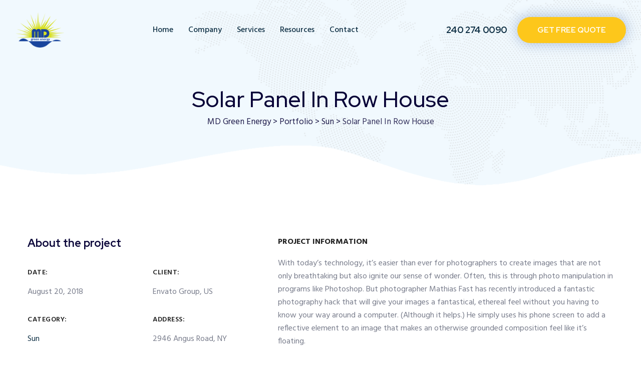

--- FILE ---
content_type: text/html; charset=UTF-8
request_url: https://mdgreenenergy.com/portfolio/solar-panel-in-row-house/
body_size: 20340
content:
<!DOCTYPE html>
<html lang="en-US" class="no-js no-svg">
<head>
<!-- Google tag (gtag.js) -->
<script async src="https://www.googletagmanager.com/gtag/js?id=G-QKXCL1W7CY"></script>
<script>
  window.dataLayer = window.dataLayer || [];
  function gtag(){dataLayer.push(arguments);}
  gtag('js', new Date());

  gtag('config', 'G-QKXCL1W7CY');
</script>
<!-- Google tag (gtag.js) event - delayed navigation helper -->
<script>
  // Helper function to delay opening a URL until a gtag event is sent.
  // Call it in response to an action that should navigate to a URL.
  function gtagSendEvent(url) {
    var callback = function () {
      if (typeof url === 'string') {
        window.location = url;
      }
    };
    gtag('event', 'ads_conversion_Form_1', {
      'event_callback': callback,
      'event_timeout': 2000,
      // <event_parameters>
    });
    return false;
  }
</script>
<!-- Google Tag Manager -->
<script>(function(w,d,s,l,i){w[l]=w[l]||[];w[l].push({'gtm.start':
new Date().getTime(),event:'gtm.js'});var f=d.getElementsByTagName(s)[0],
j=d.createElement(s),dl=l!='dataLayer'?'&l='+l:'';j.async=true;j.src=
'https://www.googletagmanager.com/gtm.js?id='+i+dl;f.parentNode.insertBefore(j,f);
})(window,document,'script','dataLayer','GTM-WBBSJ4K');</script>
<!-- End Google Tag Manager -->	
<meta charset="UTF-8">
<meta name="viewport" content="width=device-width, initial-scale=1">
<link rel="profile" href="http://gmpg.org/xfn/11">
<title>Solar Panel In Row House &#8211; MD Green Energy</title>
<meta name='robots' content='max-image-preview:large' />
<!-- Google tag (gtag.js) consent mode dataLayer added by Site Kit -->
<script id="google_gtagjs-js-consent-mode-data-layer">
window.dataLayer = window.dataLayer || [];function gtag(){dataLayer.push(arguments);}
gtag('consent', 'default', {"ad_personalization":"denied","ad_storage":"denied","ad_user_data":"denied","analytics_storage":"denied","functionality_storage":"denied","security_storage":"denied","personalization_storage":"denied","region":["AT","BE","BG","CH","CY","CZ","DE","DK","EE","ES","FI","FR","GB","GR","HR","HU","IE","IS","IT","LI","LT","LU","LV","MT","NL","NO","PL","PT","RO","SE","SI","SK"],"wait_for_update":500});
window._googlesitekitConsentCategoryMap = {"statistics":["analytics_storage"],"marketing":["ad_storage","ad_user_data","ad_personalization"],"functional":["functionality_storage","security_storage"],"preferences":["personalization_storage"]};
window._googlesitekitConsents = {"ad_personalization":"denied","ad_storage":"denied","ad_user_data":"denied","analytics_storage":"denied","functionality_storage":"denied","security_storage":"denied","personalization_storage":"denied","region":["AT","BE","BG","CH","CY","CZ","DE","DK","EE","ES","FI","FR","GB","GR","HR","HU","IE","IS","IT","LI","LT","LU","LV","MT","NL","NO","PL","PT","RO","SE","SI","SK"],"wait_for_update":500};
</script>
<!-- End Google tag (gtag.js) consent mode dataLayer added by Site Kit -->
<link rel='dns-prefetch' href='//www.googletagmanager.com' />
<link rel='dns-prefetch' href='//unpkg.com' />
<link rel='dns-prefetch' href='//fonts.googleapis.com' />
<link href='https://fonts.gstatic.com' crossorigin rel='preconnect' />
<link rel="alternate" type="application/rss+xml" title="MD Green Energy &raquo; Feed" href="https://mdgreenenergy.com/feed/" />
<link rel="alternate" type="application/rss+xml" title="MD Green Energy &raquo; Comments Feed" href="https://mdgreenenergy.com/comments/feed/" />
<link rel="alternate" title="oEmbed (JSON)" type="application/json+oembed" href="https://mdgreenenergy.com/wp-json/oembed/1.0/embed?url=https%3A%2F%2Fmdgreenenergy.com%2Fportfolio%2Fsolar-panel-in-row-house%2F" />
<link rel="alternate" title="oEmbed (XML)" type="text/xml+oembed" href="https://mdgreenenergy.com/wp-json/oembed/1.0/embed?url=https%3A%2F%2Fmdgreenenergy.com%2Fportfolio%2Fsolar-panel-in-row-house%2F&#038;format=xml" />
<style id='wp-img-auto-sizes-contain-inline-css'>
img:is([sizes=auto i],[sizes^="auto," i]){contain-intrinsic-size:3000px 1500px}
/*# sourceURL=wp-img-auto-sizes-contain-inline-css */
</style>

<style id='wp-emoji-styles-inline-css'>

	img.wp-smiley, img.emoji {
		display: inline !important;
		border: none !important;
		box-shadow: none !important;
		height: 1em !important;
		width: 1em !important;
		margin: 0 0.07em !important;
		vertical-align: -0.1em !important;
		background: none !important;
		padding: 0 !important;
	}
/*# sourceURL=wp-emoji-styles-inline-css */
</style>
<link rel='stylesheet' id='cspt-all-gfonts-css' href='https://fonts.googleapis.com/css?family=Hind%3A300%2C500%2C600%2C700%2Cregular%2Cregular%2C500%7CRed+Hat+Display%3A700%2Cregular%2C500%7CRoboto%3A700%2C500&#038;ver=6.9' media='all' />
<link rel='stylesheet' id='elementor-icons-css' href='https://mdgreenenergy.com/web_md_green_energy/plugins/elementor/assets/lib/eicons/css/elementor-icons.min.css?ver=5.43.0' media='all' />
<link rel='stylesheet' id='elementor-frontend-css' href='https://mdgreenenergy.com/web_md_green_energy/plugins/elementor/assets/css/frontend.min.css?ver=3.30.3' media='all' />
<link rel='stylesheet' id='elementor-post-32-css' href='https://mdgreenenergy.com/web_md_green_energy/uploads/elementor/css/post-32.css?ver=1758040793' media='all' />
<link rel='stylesheet' id='jet-sticky-frontend-css' href='https://mdgreenenergy.com/web_md_green_energy/plugins/jetsticky-for-elementor/assets/css/jet-sticky-frontend.css?ver=1.0.4' media='all' />
<link rel='stylesheet' id='widget-heading-css' href='https://mdgreenenergy.com/web_md_green_energy/plugins/elementor/assets/css/widget-heading.min.css?ver=3.30.3' media='all' />
<link rel='stylesheet' id='widget-icon-list-css' href='https://mdgreenenergy.com/web_md_green_energy/plugins/elementor/assets/css/widget-icon-list.min.css?ver=3.30.3' media='all' />
<link rel='stylesheet' id='bootstrap-css' href='https://mdgreenenergy.com/web_md-green_energy_llc/libraries/bootstrap/css/bootstrap.min.css?ver=6.9' media='all' />
<link rel='stylesheet' id='cspt-core-style-css' href='https://mdgreenenergy.com/web_md-green_energy_llc/css/core.min.css?ver=6.9' media='all' />
<link rel='stylesheet' id='cspt-theme-style-css' href='https://mdgreenenergy.com/web_md-green_energy_llc/css/theme.min.css?ver=6.9' media='all' />
<link rel='stylesheet' id='fontawesome-css' href='https://mdgreenenergy.com/web_md-green_energy_llc/libraries/font-awesome/css/font-awesome.min.css?ver=6.9' media='all' />
<link rel='stylesheet' id='magnific-popup-css' href='https://mdgreenenergy.com/web_md-green_energy_llc/libraries/magnific-popup/magnific-popup.css?ver=6.9' media='all' />
<link rel='stylesheet' id='cspt-base-icons-css' href='https://mdgreenenergy.com/web_md-green_energy_llc/libraries/creativesplanet-base-icons/css/creativesplanet-base-icons.css?ver=6.9' media='all' />
<link rel='stylesheet' id='balloon-css' href='https://mdgreenenergy.com/web_md-green_energy_llc/libraries/balloon/balloon.min.css?ver=6.9' media='all' />
<link rel='stylesheet' id='cspt-greenly-header-style-css' href='https://mdgreenenergy.com/web_md-green_energy_llc/css/header/header-style-6.min.css?ver=6.9' media='all' />
<link rel='stylesheet' id='cspt-portfolio-style-2-css' href='https://mdgreenenergy.com/web_md-green_energy_llc/css/portfolio/portfolio-style-2.min.css?ver=6.9' media='all' />
<link rel='stylesheet' id='cspt-dynamic-style-css' href='https://mdgreenenergy.com/web_md_green_energy/cspt-greenly-css/theme-style.min.css?ver=610973' media='all' />
<link rel='stylesheet' id='cspt-responsive-style-css' href='https://mdgreenenergy.com/web_md-green_energy_llc/css/responsive.min.css?ver=6.9' media='all' />
<link rel='stylesheet' id='elementor-post-129-css' href='https://mdgreenenergy.com/web_md_green_energy/uploads/elementor/css/post-129.css?ver=1758048857' media='all' />
<link rel='stylesheet' id='elementor-gf-local-roboto-css' href='https://mdgreenenergy.com/web_md_green_energy/uploads/elementor/google-fonts/css/roboto.css?ver=1753459217' media='all' />
<link rel='stylesheet' id='elementor-gf-local-robotoslab-css' href='https://mdgreenenergy.com/web_md_green_energy/uploads/elementor/google-fonts/css/robotoslab.css?ver=1753459219' media='all' />
<link rel='stylesheet' id='elementor-icons-shared-0-css' href='https://mdgreenenergy.com/web_md_green_energy/plugins/elementor/assets/lib/font-awesome/css/fontawesome.min.css?ver=5.15.3' media='all' />
<link rel='stylesheet' id='elementor-icons-fa-solid-css' href='https://mdgreenenergy.com/web_md_green_energy/plugins/elementor/assets/lib/font-awesome/css/solid.min.css?ver=5.15.3' media='all' />
<script src="https://mdgreenenergy.com/mdge_web/js/jquery/jquery.min.js?ver=3.7.1" id="jquery-core-js"></script>
<script src="https://mdgreenenergy.com/mdge_web/js/jquery/jquery-migrate.min.js?ver=3.4.1" id="jquery-migrate-js"></script>
<script src="https://mdgreenenergy.com/web_md_green_energy/plugins/greenly-addons/js/addon-scripts.js?ver=6.9" id="greenly-addons-js"></script>

<!-- Google tag (gtag.js) snippet added by Site Kit -->
<!-- Google Analytics snippet added by Site Kit -->
<!-- Google Ads snippet added by Site Kit -->
<script src="https://www.googletagmanager.com/gtag/js?id=GT-WB2QKPB" id="google_gtagjs-js" async></script>
<script id="google_gtagjs-js-after">
window.dataLayer = window.dataLayer || [];function gtag(){dataLayer.push(arguments);}
gtag("set","linker",{"domains":["mdgreenenergy.com"]});
gtag("js", new Date());
gtag("set", "developer_id.dZTNiMT", true);
gtag("config", "GT-WB2QKPB", {"googlesitekit_post_type":"cspt-portfolio"});
gtag("config", "AW-654588783");
 window._googlesitekit = window._googlesitekit || {}; window._googlesitekit.throttledEvents = []; window._googlesitekit.gtagEvent = (name, data) => { var key = JSON.stringify( { name, data } ); if ( !! window._googlesitekit.throttledEvents[ key ] ) { return; } window._googlesitekit.throttledEvents[ key ] = true; setTimeout( () => { delete window._googlesitekit.throttledEvents[ key ]; }, 5 ); gtag( "event", name, { ...data, event_source: "site-kit" } ); }; 
//# sourceURL=google_gtagjs-js-after
</script>
<script src="https://mdgreenenergy.com/web_md-green_energy_llc/libraries/magnific-popup/jquery.magnific-popup.min.js?ver=6.9" id="magnific-popup-js"></script>
<script src="https://mdgreenenergy.com/web_md-green_energy_llc/libraries/sticky-toolkit/jquery.sticky-kit.min.js?ver=6.9" id="jquery-sticky-js"></script>
<script id="cspt-core-script-js-extra">
var cspt_js_variables = {"basepath":"https://mdgreenenergy.com","responsive":"1200"};
//# sourceURL=cspt-core-script-js-extra
</script>
<script src="https://mdgreenenergy.com/web_md-green_energy_llc/js/core.min.js?ver=6.9" id="cspt-core-script-js"></script>
<script src="https://mdgreenenergy.com/web_md-green_energy_llc/js/elementor.min.js?ver=6.9" id="cspt-elementor-script-js"></script>
<script src="https://mdgreenenergy.com/web_md-green_energy_llc/libraries/isotope/isotope.pkgd.min.js?ver=6.9" id="isotope-js"></script>
<script src="https://unpkg.com/@lottiefiles/lottie-player@latest/dist/lottie-player.js?ver=6.9" id="cspt-lottiefiles-script-js"></script>
<link rel="https://api.w.org/" href="https://mdgreenenergy.com/wp-json/" /><link rel="EditURI" type="application/rsd+xml" title="RSD" href="https://mdgreenenergy.com/xmlrpc.php?rsd" />
<meta name="generator" content="WordPress 6.9" />
<link rel="canonical" href="https://mdgreenenergy.com/portfolio/solar-panel-in-row-house/" />
<link rel='shortlink' href='https://mdgreenenergy.com/?p=129' />
<meta name="generator" content="Site Kit by Google 1.170.0" /><meta name="generator" content="Elementor 3.30.3; features: additional_custom_breakpoints; settings: css_print_method-external, google_font-enabled, font_display-swap">
			<style>
				.e-con.e-parent:nth-of-type(n+4):not(.e-lazyloaded):not(.e-no-lazyload),
				.e-con.e-parent:nth-of-type(n+4):not(.e-lazyloaded):not(.e-no-lazyload) * {
					background-image: none !important;
				}
				@media screen and (max-height: 1024px) {
					.e-con.e-parent:nth-of-type(n+3):not(.e-lazyloaded):not(.e-no-lazyload),
					.e-con.e-parent:nth-of-type(n+3):not(.e-lazyloaded):not(.e-no-lazyload) * {
						background-image: none !important;
					}
				}
				@media screen and (max-height: 640px) {
					.e-con.e-parent:nth-of-type(n+2):not(.e-lazyloaded):not(.e-no-lazyload),
					.e-con.e-parent:nth-of-type(n+2):not(.e-lazyloaded):not(.e-no-lazyload) * {
						background-image: none !important;
					}
				}
			</style>
			<link rel="icon" href="https://mdgreenenergy.com/web_md_green_energy/uploads/2023/05/MD-Favicon-1.png" sizes="32x32" />
<link rel="icon" href="https://mdgreenenergy.com/web_md_green_energy/uploads/2023/05/MD-Favicon-1.png" sizes="192x192" />
<link rel="apple-touch-icon" href="https://mdgreenenergy.com/web_md_green_energy/uploads/2023/05/MD-Favicon-1.png" />
<meta name="msapplication-TileImage" content="https://mdgreenenergy.com/web_md_green_energy/uploads/2023/05/MD-Favicon-1.png" />
<style id='wp-block-image-inline-css'>
.wp-block-image>a,.wp-block-image>figure>a{display:inline-block}.wp-block-image img{box-sizing:border-box;height:auto;max-width:100%;vertical-align:bottom}@media not (prefers-reduced-motion){.wp-block-image img.hide{visibility:hidden}.wp-block-image img.show{animation:show-content-image .4s}}.wp-block-image[style*=border-radius] img,.wp-block-image[style*=border-radius]>a{border-radius:inherit}.wp-block-image.has-custom-border img{box-sizing:border-box}.wp-block-image.aligncenter{text-align:center}.wp-block-image.alignfull>a,.wp-block-image.alignwide>a{width:100%}.wp-block-image.alignfull img,.wp-block-image.alignwide img{height:auto;width:100%}.wp-block-image .aligncenter,.wp-block-image .alignleft,.wp-block-image .alignright,.wp-block-image.aligncenter,.wp-block-image.alignleft,.wp-block-image.alignright{display:table}.wp-block-image .aligncenter>figcaption,.wp-block-image .alignleft>figcaption,.wp-block-image .alignright>figcaption,.wp-block-image.aligncenter>figcaption,.wp-block-image.alignleft>figcaption,.wp-block-image.alignright>figcaption{caption-side:bottom;display:table-caption}.wp-block-image .alignleft{float:left;margin:.5em 1em .5em 0}.wp-block-image .alignright{float:right;margin:.5em 0 .5em 1em}.wp-block-image .aligncenter{margin-left:auto;margin-right:auto}.wp-block-image :where(figcaption){margin-bottom:1em;margin-top:.5em}.wp-block-image.is-style-circle-mask img{border-radius:9999px}@supports ((-webkit-mask-image:none) or (mask-image:none)) or (-webkit-mask-image:none){.wp-block-image.is-style-circle-mask img{border-radius:0;-webkit-mask-image:url('data:image/svg+xml;utf8,<svg viewBox="0 0 100 100" xmlns="http://www.w3.org/2000/svg"><circle cx="50" cy="50" r="50"/></svg>');mask-image:url('data:image/svg+xml;utf8,<svg viewBox="0 0 100 100" xmlns="http://www.w3.org/2000/svg"><circle cx="50" cy="50" r="50"/></svg>');mask-mode:alpha;-webkit-mask-position:center;mask-position:center;-webkit-mask-repeat:no-repeat;mask-repeat:no-repeat;-webkit-mask-size:contain;mask-size:contain}}:root :where(.wp-block-image.is-style-rounded img,.wp-block-image .is-style-rounded img){border-radius:9999px}.wp-block-image figure{margin:0}.wp-lightbox-container{display:flex;flex-direction:column;position:relative}.wp-lightbox-container img{cursor:zoom-in}.wp-lightbox-container img:hover+button{opacity:1}.wp-lightbox-container button{align-items:center;backdrop-filter:blur(16px) saturate(180%);background-color:#5a5a5a40;border:none;border-radius:4px;cursor:zoom-in;display:flex;height:20px;justify-content:center;opacity:0;padding:0;position:absolute;right:16px;text-align:center;top:16px;width:20px;z-index:100}@media not (prefers-reduced-motion){.wp-lightbox-container button{transition:opacity .2s ease}}.wp-lightbox-container button:focus-visible{outline:3px auto #5a5a5a40;outline:3px auto -webkit-focus-ring-color;outline-offset:3px}.wp-lightbox-container button:hover{cursor:pointer;opacity:1}.wp-lightbox-container button:focus{opacity:1}.wp-lightbox-container button:focus,.wp-lightbox-container button:hover,.wp-lightbox-container button:not(:hover):not(:active):not(.has-background){background-color:#5a5a5a40;border:none}.wp-lightbox-overlay{box-sizing:border-box;cursor:zoom-out;height:100vh;left:0;overflow:hidden;position:fixed;top:0;visibility:hidden;width:100%;z-index:100000}.wp-lightbox-overlay .close-button{align-items:center;cursor:pointer;display:flex;justify-content:center;min-height:40px;min-width:40px;padding:0;position:absolute;right:calc(env(safe-area-inset-right) + 16px);top:calc(env(safe-area-inset-top) + 16px);z-index:5000000}.wp-lightbox-overlay .close-button:focus,.wp-lightbox-overlay .close-button:hover,.wp-lightbox-overlay .close-button:not(:hover):not(:active):not(.has-background){background:none;border:none}.wp-lightbox-overlay .lightbox-image-container{height:var(--wp--lightbox-container-height);left:50%;overflow:hidden;position:absolute;top:50%;transform:translate(-50%,-50%);transform-origin:top left;width:var(--wp--lightbox-container-width);z-index:9999999999}.wp-lightbox-overlay .wp-block-image{align-items:center;box-sizing:border-box;display:flex;height:100%;justify-content:center;margin:0;position:relative;transform-origin:0 0;width:100%;z-index:3000000}.wp-lightbox-overlay .wp-block-image img{height:var(--wp--lightbox-image-height);min-height:var(--wp--lightbox-image-height);min-width:var(--wp--lightbox-image-width);width:var(--wp--lightbox-image-width)}.wp-lightbox-overlay .wp-block-image figcaption{display:none}.wp-lightbox-overlay button{background:none;border:none}.wp-lightbox-overlay .scrim{background-color:#fff;height:100%;opacity:.9;position:absolute;width:100%;z-index:2000000}.wp-lightbox-overlay.active{visibility:visible}@media not (prefers-reduced-motion){.wp-lightbox-overlay.active{animation:turn-on-visibility .25s both}.wp-lightbox-overlay.active img{animation:turn-on-visibility .35s both}.wp-lightbox-overlay.show-closing-animation:not(.active){animation:turn-off-visibility .35s both}.wp-lightbox-overlay.show-closing-animation:not(.active) img{animation:turn-off-visibility .25s both}.wp-lightbox-overlay.zoom.active{animation:none;opacity:1;visibility:visible}.wp-lightbox-overlay.zoom.active .lightbox-image-container{animation:lightbox-zoom-in .4s}.wp-lightbox-overlay.zoom.active .lightbox-image-container img{animation:none}.wp-lightbox-overlay.zoom.active .scrim{animation:turn-on-visibility .4s forwards}.wp-lightbox-overlay.zoom.show-closing-animation:not(.active){animation:none}.wp-lightbox-overlay.zoom.show-closing-animation:not(.active) .lightbox-image-container{animation:lightbox-zoom-out .4s}.wp-lightbox-overlay.zoom.show-closing-animation:not(.active) .lightbox-image-container img{animation:none}.wp-lightbox-overlay.zoom.show-closing-animation:not(.active) .scrim{animation:turn-off-visibility .4s forwards}}@keyframes show-content-image{0%{visibility:hidden}99%{visibility:hidden}to{visibility:visible}}@keyframes turn-on-visibility{0%{opacity:0}to{opacity:1}}@keyframes turn-off-visibility{0%{opacity:1;visibility:visible}99%{opacity:0;visibility:visible}to{opacity:0;visibility:hidden}}@keyframes lightbox-zoom-in{0%{transform:translate(calc((-100vw + var(--wp--lightbox-scrollbar-width))/2 + var(--wp--lightbox-initial-left-position)),calc(-50vh + var(--wp--lightbox-initial-top-position))) scale(var(--wp--lightbox-scale))}to{transform:translate(-50%,-50%) scale(1)}}@keyframes lightbox-zoom-out{0%{transform:translate(-50%,-50%) scale(1);visibility:visible}99%{visibility:visible}to{transform:translate(calc((-100vw + var(--wp--lightbox-scrollbar-width))/2 + var(--wp--lightbox-initial-left-position)),calc(-50vh + var(--wp--lightbox-initial-top-position))) scale(var(--wp--lightbox-scale));visibility:hidden}}
/*# sourceURL=https://mdgreenenergy.com/mdge_web/blocks/image/style.min.css */
</style>
<style id='global-styles-inline-css'>
:root{--wp--preset--aspect-ratio--square: 1;--wp--preset--aspect-ratio--4-3: 4/3;--wp--preset--aspect-ratio--3-4: 3/4;--wp--preset--aspect-ratio--3-2: 3/2;--wp--preset--aspect-ratio--2-3: 2/3;--wp--preset--aspect-ratio--16-9: 16/9;--wp--preset--aspect-ratio--9-16: 9/16;--wp--preset--color--black: #000000;--wp--preset--color--cyan-bluish-gray: #abb8c3;--wp--preset--color--white: #ffffff;--wp--preset--color--pale-pink: #f78da7;--wp--preset--color--vivid-red: #cf2e2e;--wp--preset--color--luminous-vivid-orange: #ff6900;--wp--preset--color--luminous-vivid-amber: #fcb900;--wp--preset--color--light-green-cyan: #7bdcb5;--wp--preset--color--vivid-green-cyan: #00d084;--wp--preset--color--pale-cyan-blue: #8ed1fc;--wp--preset--color--vivid-cyan-blue: #0693e3;--wp--preset--color--vivid-purple: #9b51e0;--wp--preset--gradient--vivid-cyan-blue-to-vivid-purple: linear-gradient(135deg,rgb(6,147,227) 0%,rgb(155,81,224) 100%);--wp--preset--gradient--light-green-cyan-to-vivid-green-cyan: linear-gradient(135deg,rgb(122,220,180) 0%,rgb(0,208,130) 100%);--wp--preset--gradient--luminous-vivid-amber-to-luminous-vivid-orange: linear-gradient(135deg,rgb(252,185,0) 0%,rgb(255,105,0) 100%);--wp--preset--gradient--luminous-vivid-orange-to-vivid-red: linear-gradient(135deg,rgb(255,105,0) 0%,rgb(207,46,46) 100%);--wp--preset--gradient--very-light-gray-to-cyan-bluish-gray: linear-gradient(135deg,rgb(238,238,238) 0%,rgb(169,184,195) 100%);--wp--preset--gradient--cool-to-warm-spectrum: linear-gradient(135deg,rgb(74,234,220) 0%,rgb(151,120,209) 20%,rgb(207,42,186) 40%,rgb(238,44,130) 60%,rgb(251,105,98) 80%,rgb(254,248,76) 100%);--wp--preset--gradient--blush-light-purple: linear-gradient(135deg,rgb(255,206,236) 0%,rgb(152,150,240) 100%);--wp--preset--gradient--blush-bordeaux: linear-gradient(135deg,rgb(254,205,165) 0%,rgb(254,45,45) 50%,rgb(107,0,62) 100%);--wp--preset--gradient--luminous-dusk: linear-gradient(135deg,rgb(255,203,112) 0%,rgb(199,81,192) 50%,rgb(65,88,208) 100%);--wp--preset--gradient--pale-ocean: linear-gradient(135deg,rgb(255,245,203) 0%,rgb(182,227,212) 50%,rgb(51,167,181) 100%);--wp--preset--gradient--electric-grass: linear-gradient(135deg,rgb(202,248,128) 0%,rgb(113,206,126) 100%);--wp--preset--gradient--midnight: linear-gradient(135deg,rgb(2,3,129) 0%,rgb(40,116,252) 100%);--wp--preset--font-size--small: 13px;--wp--preset--font-size--medium: 20px;--wp--preset--font-size--large: 36px;--wp--preset--font-size--x-large: 42px;--wp--preset--spacing--20: 0.44rem;--wp--preset--spacing--30: 0.67rem;--wp--preset--spacing--40: 1rem;--wp--preset--spacing--50: 1.5rem;--wp--preset--spacing--60: 2.25rem;--wp--preset--spacing--70: 3.38rem;--wp--preset--spacing--80: 5.06rem;--wp--preset--shadow--natural: 6px 6px 9px rgba(0, 0, 0, 0.2);--wp--preset--shadow--deep: 12px 12px 50px rgba(0, 0, 0, 0.4);--wp--preset--shadow--sharp: 6px 6px 0px rgba(0, 0, 0, 0.2);--wp--preset--shadow--outlined: 6px 6px 0px -3px rgb(255, 255, 255), 6px 6px rgb(0, 0, 0);--wp--preset--shadow--crisp: 6px 6px 0px rgb(0, 0, 0);}:where(body) { margin: 0; }.wp-site-blocks > .alignleft { float: left; margin-right: 2em; }.wp-site-blocks > .alignright { float: right; margin-left: 2em; }.wp-site-blocks > .aligncenter { justify-content: center; margin-left: auto; margin-right: auto; }:where(.is-layout-flex){gap: 0.5em;}:where(.is-layout-grid){gap: 0.5em;}.is-layout-flow > .alignleft{float: left;margin-inline-start: 0;margin-inline-end: 2em;}.is-layout-flow > .alignright{float: right;margin-inline-start: 2em;margin-inline-end: 0;}.is-layout-flow > .aligncenter{margin-left: auto !important;margin-right: auto !important;}.is-layout-constrained > .alignleft{float: left;margin-inline-start: 0;margin-inline-end: 2em;}.is-layout-constrained > .alignright{float: right;margin-inline-start: 2em;margin-inline-end: 0;}.is-layout-constrained > .aligncenter{margin-left: auto !important;margin-right: auto !important;}.is-layout-constrained > :where(:not(.alignleft):not(.alignright):not(.alignfull)){margin-left: auto !important;margin-right: auto !important;}body .is-layout-flex{display: flex;}.is-layout-flex{flex-wrap: wrap;align-items: center;}.is-layout-flex > :is(*, div){margin: 0;}body .is-layout-grid{display: grid;}.is-layout-grid > :is(*, div){margin: 0;}body{padding-top: 0px;padding-right: 0px;padding-bottom: 0px;padding-left: 0px;}a:where(:not(.wp-element-button)){text-decoration: underline;}:root :where(.wp-element-button, .wp-block-button__link){background-color: #32373c;border-width: 0;color: #fff;font-family: inherit;font-size: inherit;font-style: inherit;font-weight: inherit;letter-spacing: inherit;line-height: inherit;padding-top: calc(0.667em + 2px);padding-right: calc(1.333em + 2px);padding-bottom: calc(0.667em + 2px);padding-left: calc(1.333em + 2px);text-decoration: none;text-transform: inherit;}.has-black-color{color: var(--wp--preset--color--black) !important;}.has-cyan-bluish-gray-color{color: var(--wp--preset--color--cyan-bluish-gray) !important;}.has-white-color{color: var(--wp--preset--color--white) !important;}.has-pale-pink-color{color: var(--wp--preset--color--pale-pink) !important;}.has-vivid-red-color{color: var(--wp--preset--color--vivid-red) !important;}.has-luminous-vivid-orange-color{color: var(--wp--preset--color--luminous-vivid-orange) !important;}.has-luminous-vivid-amber-color{color: var(--wp--preset--color--luminous-vivid-amber) !important;}.has-light-green-cyan-color{color: var(--wp--preset--color--light-green-cyan) !important;}.has-vivid-green-cyan-color{color: var(--wp--preset--color--vivid-green-cyan) !important;}.has-pale-cyan-blue-color{color: var(--wp--preset--color--pale-cyan-blue) !important;}.has-vivid-cyan-blue-color{color: var(--wp--preset--color--vivid-cyan-blue) !important;}.has-vivid-purple-color{color: var(--wp--preset--color--vivid-purple) !important;}.has-black-background-color{background-color: var(--wp--preset--color--black) !important;}.has-cyan-bluish-gray-background-color{background-color: var(--wp--preset--color--cyan-bluish-gray) !important;}.has-white-background-color{background-color: var(--wp--preset--color--white) !important;}.has-pale-pink-background-color{background-color: var(--wp--preset--color--pale-pink) !important;}.has-vivid-red-background-color{background-color: var(--wp--preset--color--vivid-red) !important;}.has-luminous-vivid-orange-background-color{background-color: var(--wp--preset--color--luminous-vivid-orange) !important;}.has-luminous-vivid-amber-background-color{background-color: var(--wp--preset--color--luminous-vivid-amber) !important;}.has-light-green-cyan-background-color{background-color: var(--wp--preset--color--light-green-cyan) !important;}.has-vivid-green-cyan-background-color{background-color: var(--wp--preset--color--vivid-green-cyan) !important;}.has-pale-cyan-blue-background-color{background-color: var(--wp--preset--color--pale-cyan-blue) !important;}.has-vivid-cyan-blue-background-color{background-color: var(--wp--preset--color--vivid-cyan-blue) !important;}.has-vivid-purple-background-color{background-color: var(--wp--preset--color--vivid-purple) !important;}.has-black-border-color{border-color: var(--wp--preset--color--black) !important;}.has-cyan-bluish-gray-border-color{border-color: var(--wp--preset--color--cyan-bluish-gray) !important;}.has-white-border-color{border-color: var(--wp--preset--color--white) !important;}.has-pale-pink-border-color{border-color: var(--wp--preset--color--pale-pink) !important;}.has-vivid-red-border-color{border-color: var(--wp--preset--color--vivid-red) !important;}.has-luminous-vivid-orange-border-color{border-color: var(--wp--preset--color--luminous-vivid-orange) !important;}.has-luminous-vivid-amber-border-color{border-color: var(--wp--preset--color--luminous-vivid-amber) !important;}.has-light-green-cyan-border-color{border-color: var(--wp--preset--color--light-green-cyan) !important;}.has-vivid-green-cyan-border-color{border-color: var(--wp--preset--color--vivid-green-cyan) !important;}.has-pale-cyan-blue-border-color{border-color: var(--wp--preset--color--pale-cyan-blue) !important;}.has-vivid-cyan-blue-border-color{border-color: var(--wp--preset--color--vivid-cyan-blue) !important;}.has-vivid-purple-border-color{border-color: var(--wp--preset--color--vivid-purple) !important;}.has-vivid-cyan-blue-to-vivid-purple-gradient-background{background: var(--wp--preset--gradient--vivid-cyan-blue-to-vivid-purple) !important;}.has-light-green-cyan-to-vivid-green-cyan-gradient-background{background: var(--wp--preset--gradient--light-green-cyan-to-vivid-green-cyan) !important;}.has-luminous-vivid-amber-to-luminous-vivid-orange-gradient-background{background: var(--wp--preset--gradient--luminous-vivid-amber-to-luminous-vivid-orange) !important;}.has-luminous-vivid-orange-to-vivid-red-gradient-background{background: var(--wp--preset--gradient--luminous-vivid-orange-to-vivid-red) !important;}.has-very-light-gray-to-cyan-bluish-gray-gradient-background{background: var(--wp--preset--gradient--very-light-gray-to-cyan-bluish-gray) !important;}.has-cool-to-warm-spectrum-gradient-background{background: var(--wp--preset--gradient--cool-to-warm-spectrum) !important;}.has-blush-light-purple-gradient-background{background: var(--wp--preset--gradient--blush-light-purple) !important;}.has-blush-bordeaux-gradient-background{background: var(--wp--preset--gradient--blush-bordeaux) !important;}.has-luminous-dusk-gradient-background{background: var(--wp--preset--gradient--luminous-dusk) !important;}.has-pale-ocean-gradient-background{background: var(--wp--preset--gradient--pale-ocean) !important;}.has-electric-grass-gradient-background{background: var(--wp--preset--gradient--electric-grass) !important;}.has-midnight-gradient-background{background: var(--wp--preset--gradient--midnight) !important;}.has-small-font-size{font-size: var(--wp--preset--font-size--small) !important;}.has-medium-font-size{font-size: var(--wp--preset--font-size--medium) !important;}.has-large-font-size{font-size: var(--wp--preset--font-size--large) !important;}.has-x-large-font-size{font-size: var(--wp--preset--font-size--x-large) !important;}
/*# sourceURL=global-styles-inline-css */
</style>
<link rel='stylesheet' id='owl-carousel-css' href='https://mdgreenenergy.com/web_md_green_energy/plugins/greenly-addons/libraries/owl-carousel/assets/owl.carousel.min.css?ver=6.9' media='all' />
<link rel='stylesheet' id='owl-carousel-theme-css' href='https://mdgreenenergy.com/web_md_green_energy/plugins/greenly-addons/libraries/owl-carousel/assets/owl.theme.default.min.css?ver=6.9' media='all' />
</head>

<body class="wp-singular cspt-portfolio-template-default single single-cspt-portfolio postid-129 wp-theme-greenly cspt-sidebar-no elementor-default elementor-kit-32 elementor-page elementor-page-129">
<!-- Google Tag Manager (noscript) -->
<noscript><iframe src="https://www.googletagmanager.com/ns.html?id=GTM-WBBSJ4K"
height="0" width="0" style="display:none;visibility:hidden"></iframe></noscript>
<!-- End Google Tag Manager (noscript) -->

<div id="page" class="site">
	<a class="skip-link screen-reader-text" href="#content">Skip to content</a>
	<header id="masthead" class="site-header cspt-header-style-6  cspt-sticky-logo-no">
	<div class="cspt-sticky-header cspt-header-sticky-yes cspt-sticky-type- cspt-sticky-bg-color-white"></div>
	<div class="cspt-header-overlay">
		<div class="cspt-header-height-wrapper cspt-header-inner" style="min-height:120px;">
		<div class="cspt-sticky-logo-no cspt-responsive-logo-no cspt-header-wrapper cspt-bg-color-transparent cspt-header-sticky-yes cspt-sticky-type- cspt-sticky-bg-color-white">
				<div class="d-flex justify-content-between align-items-center cspt-header-content">
					<div class="site-branding cspt-logo-area">
						<div class="wrap">
							<div class="site-title"><a href="https://mdgreenenergy.com/" rel="home"><img class="cspt-main-logo" src="https://mdgreenenergy.com/web_md_green_energy/uploads/2023/05/MD-Web-Logo-1.svg" alt="MD Green Energy" title="MD Green Energy" /></a></div><!-- Logo area -->
						</div><!-- .wrap -->
					</div><!-- .site-branding -->
					<!-- Top Navigation Menu -->
					<div class="navigation-top">
					<div class="cspt-mobile-menu-bg"></div>
							<button id="menu-toggle" class="nav-menu-toggle">
								<i class="cspt-base-icon-menu"></i>
							</button>
								<div class="wrap">
									<nav id="site-navigation" class="main-navigation cspt-navbar  cspt-main-active-color-globalcolor cspt-dropdown-active-color-globalcolor" aria-label="Top Menu">
										<div class="menu-primary-menu-container"> <ul id="cspt-top-menu" class="menu"> <li id="menu-item-716" class="menu-item menu-item-type-post_type menu-item-object-page menu-item-home menu-item-716"> <a href="https://mdgreenenergy.com/">Home</a> </li>
<li id="menu-item-249" class="menu-item menu-item-type-custom menu-item-object-custom menu-item-has-children menu-item-249"> <a href="#">Company</a>
<ul class="sub-menu">
	<li id="menu-item-499" class="menu-item menu-item-type-post_type menu-item-object-page menu-item-499"> <a href="https://mdgreenenergy.com/about/">About</a> </li>
</ul>
</li>
<li id="menu-item-502" class="menu-item menu-item-type-custom menu-item-object-custom menu-item-has-children menu-item-502"> <a href="#">Services</a>
<ul class="sub-menu">
	<li id="menu-item-264" class="menu-item menu-item-type-custom menu-item-object-custom menu-item-264"> <a href="https://mdgreenenergy.com/service/residential-solar-install/">Residential Solar Install</a> </li>
	<li id="menu-item-265" class="menu-item menu-item-type-custom menu-item-object-custom menu-item-265"> <a href="https://mdgreenenergy.com/service/commercial-solar-install/">Commercial Solar Install</a> </li>
	<li id="menu-item-266" class="menu-item menu-item-type-custom menu-item-object-custom menu-item-266"> <a href="https://mdgreenenergy.com/service/battery-backup-for-solar/">Battery Backup for Solar</a> </li>
	<li id="menu-item-267" class="menu-item menu-item-type-custom menu-item-object-custom menu-item-267"> <a href="https://mdgreenenergy.com/service/proposals-cost-analysis/">Proposals &#038; Cost Analysis</a> </li>
	<li id="menu-item-268" class="menu-item menu-item-type-custom menu-item-object-custom menu-item-268"> <a href="https://mdgreenenergy.com/service/ev-charging/">EV Charging</a> </li>
	<li id="menu-item-269" class="menu-item menu-item-type-custom menu-item-object-custom menu-item-269"> <a href="https://mdgreenenergy.com/service/solar-ppa-community-solar/">Solar PPA/ Community Solar</a> </li>
	<li id="menu-item-503" class="menu-item menu-item-type-post_type menu-item-object-page menu-item-503"> <a href="https://mdgreenenergy.com/services/">All Services</a> </li>
</ul>
</li>
<li id="menu-item-255" class="menu-item menu-item-type-custom menu-item-object-custom menu-item-has-children menu-item-255"> <a href="#">Resources</a>
<ul class="sub-menu">
	<li id="menu-item-712" class="menu-item menu-item-type-post_type menu-item-object-page menu-item-712"> <a href="https://mdgreenenergy.com/faq/">Faq</a> </li>
</ul>
</li>
<li id="menu-item-501" class="menu-item menu-item-type-post_type menu-item-object-page menu-item-501"> <a href="https://mdgreenenergy.com/contact/">Contact</a> </li>
</ul> </div>									</nav><!-- #site-navigation -->
								</div><!-- .wrap -->
					</div>

				<div class="cspt-rightbox">
					<div class="cspt-search-cart-box">
																	</div>
					<div class="creativesplanet-header-button">
						
					<div class="cspt-header-button">
		
		<a href="tel:240%20274%200090">240 274 0090</a>

					</div>
		
															<div class="cspt-header-button2">
						<a href="https://mdgreenenergy.com/enquire-now/">
				<span class="cspt-header-button2-text">GET FREE QUOTE</span>							</a>
							</div>
											</div>
				</div>
				</div><!-- .justify-content-between -->
		</div><!-- .cspt-header-wrapper -->
	</div><!-- .cspt-header-height-wrapper -->
</div>
					<div class="cspt-title-bar-wrapper  cspt-bg-color-transparent cspt-bg-image-yes">
		<div class="container">
			<div class="cspt-title-bar-content">
				<div class="cspt-title-bar-content-inner">
					<div class="cspt-tbar"><div class="cspt-tbar-inner container"><h1 class="cspt-tbar-title"> Solar Panel In Row House</h1></div></div>					<div class="cspt-breadcrumb"><div class="cspt-breadcrumb-inner"><span><a title="Go to MD Green Energy." href="https://mdgreenenergy.com" class="home"><span>MD Green Energy</span></a></span> &gt; <span><a title="Go to Portfolio." href="https://mdgreenenergy.com/portfolio/" class="archive post-cspt-portfolio-archive"><span>Portfolio</span></a></span> &gt; <span><a title="Go to the Sun Portfolio Category archives." href="https://mdgreenenergy.com/portfolio-category/sun/" class="taxonomy cspt-portfolio-category"><span>Sun</span></a></span> &gt; <span><span class="post post-cspt-portfolio current-item">Solar Panel In Row House</span></span></div></div>				</div>
			</div><!-- .cspt-title-bar-content -->
		</div><!-- .container -->
	</div><!-- .cspt-title-bar-wrapper -->
	</header><!-- #masthead -->
	<div class="site-content-contain">
		<div id="content" class="site-content container">
			
			
			<div class="cspt-header-search-form-wrapper">
				<div class="cspt-search-close"><i class="cspt-base-icon-cancel"></i></div>
								<form role="search" method="get" class="search-form" action="https://mdgreenenergy.com/">
					<label for="search-form-6971d03d3d6f4">
						<span class="screen-reader-text">Search for:</span>
					</label>
					<input type="search" id="search-form-6971d03d3d6f4" class="search-field" placeholder="Write Search Keyword &amp; Press Enter" value="" name="s" />
					<button type="submit" class="search-submit">Search</button>
				</form>
			</div>
<div id="primary" class="content-area ">
	<main id="main" class="site-main">

		<article id="post-129" class="cspt-portfolio-single-style-1 post-129 cspt-portfolio type-cspt-portfolio status-publish has-post-thumbnail hentry cspt-portfolio-category-sun">
	<div class="cspt-portfolio-single">
		<div class="row">	
			<div class="col-md-5 col-lg-5">
				 
								<h4>About the project</h4>
								<div class="cspt-portfolio-lines-wrapper"><ul class="cspt-portfolio-lines-ul"><li class="cspt-portfolio-line-li"> <span class="cspt-portfolio-line-title">Date: </span> August 20, 2018</li><li class="cspt-portfolio-line-li"> <span class="cspt-portfolio-line-title">Client: </span> Envato Group, US</li><li class="cspt-portfolio-line-li"> <span class="cspt-portfolio-line-title">Category: </span> <a href="https://mdgreenenergy.com/portfolio-category/sun/" rel="tag">Sun</a></li><li class="cspt-portfolio-line-li"> <span class="cspt-portfolio-line-title">Address: </span> 2946 Angus Road, NY</li></ul></div>	
			</div>
			<div class="col-md-7 col-lg-7">
									<div class="cspt-short-description">
						 
												<label class="cspt-details-label">Project Information</label>
												With today’s technology, it’s easier than ever for photographers to create images that are not only breathtaking but also ignite our sense of wonder. Often, this is through photo manipulation in programs like Photoshop. But photographer Mathias Fast has recently introduced a fantastic photography hack that will give your images a fantastical, ethereal feel without you having to know your way around a computer. (Although it helps.) He simply uses his phone screen to add a reflective element to an image that makes an otherwise grounded composition feel like it’s floating.					</div>
								</div>
		</div>
		<div class="row">	
			<div class="col-md-12 col-lg-12">
				<div class="cspt-featured-wrapper"><img fetchpriority="high" width="1200" height="1000" src="https://mdgreenenergy.com/web_md_green_energy/uploads/2019/06/img-04.jpg" class="attachment-full size-full wp-post-image" alt="" srcset="https://mdgreenenergy.com/web_md_green_energy/uploads/2019/06/img-04.jpg 1200w, https://mdgreenenergy.com/web_md_green_energy/uploads/2019/06/img-04-300x250.jpg 300w, https://mdgreenenergy.com/web_md_green_energy/uploads/2019/06/img-04-1024x853.jpg 1024w, https://mdgreenenergy.com/web_md_green_energy/uploads/2019/06/img-04-768x640.jpg 768w, https://mdgreenenergy.com/web_md_green_energy/uploads/2019/06/img-04-770x642.jpg 770w" sizes="(max-width: 1200px) 100vw, 1200px" data-id="82" /></div>			</div>		
		</div>			
		<div class="cspt-entry-content">
					<div data-elementor-type="wp-post" data-elementor-id="129" class="elementor elementor-129" data-elementor-post-type="cspt-portfolio">
						<section class="elementor-section elementor-top-section elementor-element elementor-element-2cc41b2a cspt-col-stretched-none cspt-bg-color-over-image elementor-section-boxed elementor-section-height-default elementor-section-height-default" data-id="2cc41b2a" data-element_type="section">
						<div class="elementor-container elementor-column-gap-default">
					<div class="elementor-column elementor-col-33 elementor-top-column elementor-element elementor-element-6a7d77f9 cspt-bg-color-over-image" data-id="6a7d77f9" data-element_type="column">
			<div class="elementor-widget-wrap elementor-element-populated">
						<div class="elementor-element elementor-element-4197bf08 elementor-widget elementor-widget-heading" data-id="4197bf08" data-element_type="widget" data-widget_type="heading.default">
				<div class="elementor-widget-container">
					<h4 class="elementor-heading-title elementor-size-default">Benefits of Project</h4>				</div>
				</div>
					</div>
		</div>
				<div class="elementor-column elementor-col-66 elementor-top-column elementor-element elementor-element-22be74ee cspt-bg-color-over-image" data-id="22be74ee" data-element_type="column">
			<div class="elementor-widget-wrap elementor-element-populated">
						<div class="elementor-element elementor-element-7561db74 elementor-widget elementor-widget-text-editor" data-id="7561db74" data-element_type="widget" data-widget_type="text-editor.default">
				<div class="elementor-widget-container">
									<p>Large solar panels are used to absorb the powerful solar rays emitted from the sun and convert these into power resources One-on-One real-time messaging is allowing users and prospects to reach beyond your inbox and voicemail and has quickly become the fastest and easiest way to communicate with one another. Brands and businesses all over the world are beginning to adapt messaging and chatbot platforms to help answer their prospects questions, delivering answers immediately and setting expectations.</p>								</div>
				</div>
				<div class="elementor-element elementor-element-4392e2d1 elementor-icon-list--layout-traditional elementor-list-item-link-full_width elementor-widget elementor-widget-icon-list" data-id="4392e2d1" data-element_type="widget" data-widget_type="icon-list.default">
				<div class="elementor-widget-container">
							<ul class="elementor-icon-list-items">
							<li class="elementor-icon-list-item">
											<span class="elementor-icon-list-icon">
							<i aria-hidden="true" class="fas fa-check"></i>						</span>
										<span class="elementor-icon-list-text"> The earth is a planet of immense beauty</span>
									</li>
								<li class="elementor-icon-list-item">
											<span class="elementor-icon-list-icon">
							<i aria-hidden="true" class="fas fa-check"></i>						</span>
										<span class="elementor-icon-list-text"> Sun is an incredible source of energy</span>
									</li>
								<li class="elementor-icon-list-item">
											<span class="elementor-icon-list-icon">
							<i aria-hidden="true" class="fas fa-check"></i>						</span>
										<span class="elementor-icon-list-text"> Produce energy to generate electricity</span>
									</li>
						</ul>
						</div>
				</div>
					</div>
		</div>
					</div>
		</section>
				<section class="elementor-section elementor-top-section elementor-element elementor-element-4f77b208 cspt-col-stretched-none cspt-bg-color-over-image elementor-section-boxed elementor-section-height-default elementor-section-height-default" data-id="4f77b208" data-element_type="section">
						<div class="elementor-container elementor-column-gap-default">
					<div class="elementor-column elementor-col-33 elementor-top-column elementor-element elementor-element-76ac3d79 cspt-bg-color-over-image" data-id="76ac3d79" data-element_type="column">
			<div class="elementor-widget-wrap elementor-element-populated">
						<div class="elementor-element elementor-element-40cbaeb3 elementor-widget elementor-widget-heading" data-id="40cbaeb3" data-element_type="widget" data-widget_type="heading.default">
				<div class="elementor-widget-container">
					<h4 class="elementor-heading-title elementor-size-default">Technologies What We Used</h4>				</div>
				</div>
					</div>
		</div>
				<div class="elementor-column elementor-col-66 elementor-top-column elementor-element elementor-element-bf00f0 cspt-bg-color-over-image" data-id="bf00f0" data-element_type="column">
			<div class="elementor-widget-wrap elementor-element-populated">
						<div class="elementor-element elementor-element-2643fc90 elementor-widget elementor-widget-text-editor" data-id="2643fc90" data-element_type="widget" data-widget_type="text-editor.default">
				<div class="elementor-widget-container">
									<p>Our inboxes are overloaded with promotional emails and newsletters, and we simply don’t have enough time to read them all anymore. Personalized messaging on your website will engage and provoke users to converse with you, answer questions and build trust. Follow up those conversations with personalized emails that automatically keep your brand on top of your prospects mind and accelerate your sales process.</p>
<p>Prospects are more likely to buy if you’re ready to sell. Web Contact forms create little assurance that a user will receive a prompt answer and will often fill your inbox with unwanted spam and solicitations.</p>								</div>
				</div>
					</div>
		</div>
					</div>
		</section>
				</div>
				</div><!-- .entry-content -->
		
	<nav class="navigation post-navigation" aria-label="Posts">
		<h2 class="screen-reader-text">Post navigation</h2>
		<div class="nav-links"><div class="nav-previous"><a href="https://mdgreenenergy.com/portfolio/individual-houses-villas/" rel="prev"><span class="cspt-portfolio-nav-icon"><i class="cspt-base-icon-left-open"></i></span> <span class="cspt-portfolio-nav-wrapper"><span class="cspt-portfolio-nav-head">Previous Portfolio</span><span class="cspt-portfolio-nav nav-title">Individual Houses &amp; Villas</span> </span></a></div><div class="nav-next"><a href="https://mdgreenenergy.com/portfolio/supportour-technicians/" rel="next"><span class="cspt-portfolio-nav-wrapper"><span class="cspt-portfolio-nav-head">Next Portfolio</span><span class="cspt-portfolio-nav nav-title">Support:Our Technicians</span> </span> <span class="cspt-portfolio-nav-icon"><i class="cspt-base-icon-right-open"></i></span></a></div></div>
	</nav>	</div>
</article><!-- #post-## -->
<div class="cspt-portfolio-related"><h3 class="cspt-related-title">Related Portfolio</h3><div class="cspt-element-posts-wrapper row multi-columns-row"><div class="cspt-ele cspt-portfolio-ele col-md-4 "><article class="creativesplanet-ele creativesplanet-ele-portfolio cspt-portfolio-style-2 cspt-odd">
	<div class="creativesplanet-post-item">				
		<div class="cspt-image-wrapper">
			<div class="cspt-featured-wrapper"><img width="770" height="500" src="https://mdgreenenergy.com/web_md_green_energy/uploads/2019/06/img-04-770x500.jpg" class="attachment-cspt-img-770x500 size-cspt-img-770x500 wp-post-image" alt="" data-id="82" /></div>		</div>			
		<div class="cspt-content-wrapper">
			<h3 class="cspt-portfolio-title"><a href="https://mdgreenenergy.com/portfolio/swedish-mega-project/">Swedish Mega Project</a></h3>	
							<div class="cspt-short-description">
					<p>Lorem ipsum dolor sit amet, consectetur adipiscing elit, sed do eiusmod tempor text ever since&#8230;</p>
				</div>
										
			<div class="vc_btn3-container vc_btn3-inline">
				<a class="vc_general vc_btn3 vc_btn3-size-md vc_btn3-shape-rounded vc_btn3-style-modern vc_btn3-color-globalcolor" href="https://mdgreenenergy.com/portfolio/swedish-mega-project/" title="Swedish Mega Project"><span>Read More</span></a>
			</div>
		</div>
	</div>
</article></div><div class="cspt-ele cspt-portfolio-ele col-md-4 "><article class="creativesplanet-ele creativesplanet-ele-portfolio cspt-portfolio-style-2 cspt-even">
	<div class="creativesplanet-post-item">				
		<div class="cspt-image-wrapper">
			<div class="cspt-featured-wrapper"><img width="770" height="500" src="https://mdgreenenergy.com/web_md_green_energy/uploads/2019/06/img-04-770x500.jpg" class="attachment-cspt-img-770x500 size-cspt-img-770x500 wp-post-image" alt="" data-id="82" /></div>		</div>			
		<div class="cspt-content-wrapper">
			<h3 class="cspt-portfolio-title"><a href="https://mdgreenenergy.com/portfolio/eco-project-tunis/">Eco Project Tunis</a></h3>	
							<div class="cspt-short-description">
					<p>Lorem ipsum dolor sit amet, consectetur adipiscing elit, sed do eiusmod tempor text ever since&#8230;</p>
				</div>
										
			<div class="vc_btn3-container vc_btn3-inline">
				<a class="vc_general vc_btn3 vc_btn3-size-md vc_btn3-shape-rounded vc_btn3-style-modern vc_btn3-color-globalcolor" href="https://mdgreenenergy.com/portfolio/eco-project-tunis/" title="Eco Project Tunis"><span>Read More</span></a>
			</div>
		</div>
	</div>
</article></div><div class="cspt-ele cspt-portfolio-ele col-md-4 "><article class="creativesplanet-ele creativesplanet-ele-portfolio cspt-portfolio-style-2 cspt-odd">
	<div class="creativesplanet-post-item">				
		<div class="cspt-image-wrapper">
			<div class="cspt-featured-wrapper"><img width="770" height="500" src="https://mdgreenenergy.com/web_md_green_energy/uploads/2019/06/img-05-770x500.jpg" class="attachment-cspt-img-770x500 size-cspt-img-770x500 wp-post-image" alt="" data-id="83" /></div>		</div>			
		<div class="cspt-content-wrapper">
			<h3 class="cspt-portfolio-title"><a href="https://mdgreenenergy.com/portfolio/powerful-equipment/">Powerful Equipment</a></h3>	
							<div class="cspt-short-description">
					<p>Lorem ipsum dolor sit amet, consectetur adipiscing elit, sed do eiusmod tempor text ever since&#8230;</p>
				</div>
										
			<div class="vc_btn3-container vc_btn3-inline">
				<a class="vc_general vc_btn3 vc_btn3-size-md vc_btn3-shape-rounded vc_btn3-style-modern vc_btn3-color-globalcolor" href="https://mdgreenenergy.com/portfolio/powerful-equipment/" title="Powerful Equipment"><span>Read More</span></a>
			</div>
		</div>
	</div>
</article></div></div></div>	</main><!-- #main -->
</div><!-- #primary -->
		</div><!-- #content -->
		<footer id="colophon" class="site-footer cspt-footer-style-3 cspt-color-white cspt-bg-color-custom cspt-footer-menu-yes cspt-footer-widget-yes">
									<div class="footer-wrap cspt-footer-widget-area  cspt-bg-color-secondarycolor">
				<div class="container">
					<div class="row">
														<div class="cspt-footer-widget cspt-footer-widget-col-1 col-md-6 col-lg-3">
									<aside id="block-7" class="widget widget_block greenly_widget  greenly_widget_count_1"><h3>Powering a Greener Future for Businesses and Our Planet</h3>
<p><img decoding="async" class="cspt-footerlogo" src="https://mdgreenenergy.com/web_md_green_energy/uploads/2023/05/MD-Green-Energy-Footer-Logo.svg" alt="MD Green Energy LLC"></p></aside>								</div><!-- .cspt-footer-widget -->
															<div class="cspt-footer-widget cspt-footer-widget-col-2 col-md-6 col-lg-3">
									<aside id="nav_menu-3" class="widget widget_nav_menu greenly_widget  greenly_widget_count_2"><h2 class="widget-title">Our Services</h2><div class="menu-services-container"> <ul id="menu-services" class="menu"> <li id="menu-item-641" class="menu-item menu-item-type-custom menu-item-object-custom menu-item-641"> <a href="https://mdgreenenergy.com/service/residential-solar-install/">Residential Solar Install</a> </li>
<li id="menu-item-642" class="menu-item menu-item-type-custom menu-item-object-custom menu-item-642"> <a href="https://mdgreenenergy.com/service/commercial-solar-install/">Commercial Solar Install</a> </li>
<li id="menu-item-643" class="menu-item menu-item-type-custom menu-item-object-custom menu-item-643"> <a href="https://mdgreenenergy.com/service/battery-backup-for-solar/">Battery Backup for Solar</a> </li>
<li id="menu-item-644" class="menu-item menu-item-type-custom menu-item-object-custom menu-item-644"> <a href="https://mdgreenenergy.com/service/ev-charging/">EV Charging</a> </li>
<li id="menu-item-645" class="menu-item menu-item-type-custom menu-item-object-custom menu-item-645"> <a href="https://mdgreenenergy.com/service/solar-ppa-community-solar/">Solar PPA/ Community Solar</a> </li>
</ul> </div></aside>								</div><!-- .cspt-footer-widget -->
															<div class="cspt-footer-widget cspt-footer-widget-col-3 col-md-6 col-lg-3">
									<aside id="nav_menu-2" class="widget widget_nav_menu greenly_widget  greenly_widget_count_3"><h2 class="widget-title">Company</h2><div class="menu-company-container"> <ul id="menu-company" class="menu"> <li id="menu-item-648" class="menu-item menu-item-type-post_type menu-item-object-page menu-item-648"> <a href="https://mdgreenenergy.com/about/">About</a> </li>
<li id="menu-item-649" class="menu-item menu-item-type-post_type menu-item-object-page current_page_parent menu-item-649"> <a href="https://mdgreenenergy.com/blog/">Blog</a> </li>
<li id="menu-item-647" class="menu-item menu-item-type-post_type menu-item-object-page menu-item-647"> <a href="https://mdgreenenergy.com/contact/">Contact</a> </li>
</ul> </div></aside>								</div><!-- .cspt-footer-widget -->
															<div class="cspt-footer-widget cspt-footer-widget-col-4 col-md-6 col-lg-3">
									<aside id="block-10" class="widget widget_block widget_media_image greenly_widget  greenly_widget_count_4">
<figure class="wp-block-image size-large"><img decoding="async" width="350" height="110" src="https://mdgreenenergy.com/web_md_green_energy/uploads/2023/11/Footer-Logos-2.svg" alt="" class="wp-image-828"/></figure>
</aside>								</div><!-- .cspt-footer-widget -->
												</div><!-- .row -->
				</div>
			</div>
						<div class="cspt-footer-text-area  cspt-bg-color-secondarycolor">
				<div class="container">
					<div class="cspt-footer-text-inner">
						<div class="row">
																							<div class="cspt-footer-copyright col-md-6">			
														<div class="cspt-footer-copyright-text-area">
								<p>Copyright © 2019-26 All Rights Reserved. | MD Green Energy LLC</p>							</div>
						</div>									
																				<div class="cspt-footer-menu-area col-md-6">
								<div class="menu-footer-menu-container"> <ul class="cspt-footer-menu"> <li class="menu-item menu-item-type-post_type menu-item-object-page menu-item-723"> <a href="https://mdgreenenergy.com/privacy-policy/">Privacy Policy</a> </li>
<li class="menu-item menu-item-type-post_type menu-item-object-page menu-item-730"> <a href="https://mdgreenenergy.com/terms-and-conditions/">Terms and Conditions</a> </li>
</ul> </div>							</div>
													</div>
					</div>
				</div>
			</div>
		</footer><!-- #colophon -->
	</div><!-- .site-content-contain -->
</div><!-- #page -->
<a href="#" class="scroll-to-top"><i class="cspt-base-icon-up-open-big"></i></a>
<script type="speculationrules">
{"prefetch":[{"source":"document","where":{"and":[{"href_matches":"/*"},{"not":{"href_matches":["/wp-*.php","/wp-admin/*","/web_md_green_energy/uploads/*","/web_md_green_energy/*","/web_md_green_energy/plugins/*","/web_md-green_energy_llc/*","/*\\?(.+)"]}},{"not":{"selector_matches":"a[rel~=\"nofollow\"]"}},{"not":{"selector_matches":".no-prefetch, .no-prefetch a"}}]},"eagerness":"conservative"}]}
</script>
			<script>
				const lazyloadRunObserver = () => {
					const lazyloadBackgrounds = document.querySelectorAll( `.e-con.e-parent:not(.e-lazyloaded)` );
					const lazyloadBackgroundObserver = new IntersectionObserver( ( entries ) => {
						entries.forEach( ( entry ) => {
							if ( entry.isIntersecting ) {
								let lazyloadBackground = entry.target;
								if( lazyloadBackground ) {
									lazyloadBackground.classList.add( 'e-lazyloaded' );
								}
								lazyloadBackgroundObserver.unobserve( entry.target );
							}
						});
					}, { rootMargin: '200px 0px 200px 0px' } );
					lazyloadBackgrounds.forEach( ( lazyloadBackground ) => {
						lazyloadBackgroundObserver.observe( lazyloadBackground );
					} );
				};
				const events = [
					'DOMContentLoaded',
					'elementor/lazyload/observe',
				];
				events.forEach( ( event ) => {
					document.addEventListener( event, lazyloadRunObserver );
				} );
			</script>
			<script src="https://mdgreenenergy.com/web_md_green_energy/plugins/google-site-kit/dist/assets/js/googlesitekit-consent-mode-bc2e26cfa69fcd4a8261.js" id="googlesitekit-consent-mode-js"></script>
<script src="https://mdgreenenergy.com/web_md_green_energy/plugins/elementor/assets/js/webpack.runtime.min.js?ver=3.30.3" id="elementor-webpack-runtime-js"></script>
<script src="https://mdgreenenergy.com/web_md_green_energy/plugins/elementor/assets/js/frontend-modules.min.js?ver=3.30.3" id="elementor-frontend-modules-js"></script>
<script src="https://mdgreenenergy.com/mdge_web/js/jquery/ui/core.min.js?ver=1.13.3" id="jquery-ui-core-js"></script>
<script id="elementor-frontend-js-before">
var elementorFrontendConfig = {"environmentMode":{"edit":false,"wpPreview":false,"isScriptDebug":false},"i18n":{"shareOnFacebook":"Share on Facebook","shareOnTwitter":"Share on Twitter","pinIt":"Pin it","download":"Download","downloadImage":"Download image","fullscreen":"Fullscreen","zoom":"Zoom","share":"Share","playVideo":"Play Video","previous":"Previous","next":"Next","close":"Close","a11yCarouselPrevSlideMessage":"Previous slide","a11yCarouselNextSlideMessage":"Next slide","a11yCarouselFirstSlideMessage":"This is the first slide","a11yCarouselLastSlideMessage":"This is the last slide","a11yCarouselPaginationBulletMessage":"Go to slide"},"is_rtl":false,"breakpoints":{"xs":0,"sm":480,"md":768,"lg":1025,"xl":1440,"xxl":1600},"responsive":{"breakpoints":{"mobile":{"label":"Mobile Portrait","value":767,"default_value":767,"direction":"max","is_enabled":true},"mobile_extra":{"label":"Mobile Landscape","value":880,"default_value":880,"direction":"max","is_enabled":false},"tablet":{"label":"Tablet Portrait","value":1024,"default_value":1024,"direction":"max","is_enabled":true},"tablet_extra":{"label":"Tablet Landscape","value":1200,"default_value":1200,"direction":"max","is_enabled":false},"laptop":{"label":"Laptop","value":1366,"default_value":1366,"direction":"max","is_enabled":false},"widescreen":{"label":"Widescreen","value":2400,"default_value":2400,"direction":"min","is_enabled":false}},"hasCustomBreakpoints":false},"version":"3.30.3","is_static":false,"experimentalFeatures":{"additional_custom_breakpoints":true,"container":true,"theme_builder_v2":true,"nested-elements":true,"home_screen":true,"global_classes_should_enforce_capabilities":true,"cloud-library":true,"e_opt_in_v4_page":true},"urls":{"assets":"https:\/\/mdgreenenergy.com\/web_md_green_energy\/plugins\/elementor\/assets\/","ajaxurl":"https:\/\/mdgreenenergy.com\/wp-admin\/admin-ajax.php","uploadUrl":"https:\/\/mdgreenenergy.com\/web_md_green_energy\/uploads"},"nonces":{"floatingButtonsClickTracking":"cc86ce3236"},"swiperClass":"swiper","settings":{"page":[],"editorPreferences":[]},"kit":{"stretched_section_container":".page_wrap","active_breakpoints":["viewport_mobile","viewport_tablet"],"global_image_lightbox":"yes","lightbox_enable_counter":"yes","lightbox_enable_fullscreen":"yes","lightbox_enable_zoom":"yes","lightbox_enable_share":"yes","lightbox_title_src":"title","lightbox_description_src":"description"},"post":{"id":129,"title":"Solar%20Panel%20In%20Row%20House%20%E2%80%93%20MD%20Green%20Energy","excerpt":"Lorem ipsum dolor sit amet, consectetur adipiscing elit, sed do eiusmod tempor text ever since...","featuredImage":"https:\/\/mdgreenenergy.com\/web_md_green_energy\/uploads\/2019\/06\/img-04-1024x853.jpg"}};
//# sourceURL=elementor-frontend-js-before
</script>
<script src="https://mdgreenenergy.com/web_md_green_energy/plugins/elementor/assets/js/frontend.min.js?ver=3.30.3" id="elementor-frontend-js"></script>
<script src="https://mdgreenenergy.com/web_md_green_energy/plugins/google-site-kit/dist/assets/js/googlesitekit-events-provider-wpforms-ed443a3a3d45126a22ce.js" id="googlesitekit-events-provider-wpforms-js" defer></script>
<script id="wp-consent-api-js-extra">
var consent_api = {"consent_type":"","waitfor_consent_hook":"","cookie_expiration":"30","cookie_prefix":"wp_consent"};
//# sourceURL=wp-consent-api-js-extra
</script>
<script src="https://mdgreenenergy.com/web_md_green_energy/plugins/wp-consent-api/assets/js/wp-consent-api.min.js?ver=1.0.8" id="wp-consent-api-js"></script>
<script src="https://mdgreenenergy.com/web_md_green_energy/plugins/greenly-addons/libraries/owl-carousel/owl.carousel.min.js?ver=6.9" id="owl-carousel-js"></script>
<script src="https://mdgreenenergy.com/web_md_green_energy/plugins/greenly-addons/libraries/waypoints/waypoints.min.js?ver=6.9" id="waypoints-js"></script>
<script src="https://mdgreenenergy.com/web_md_green_energy/plugins/greenly-addons/libraries/numinate/numinate.min.js?ver=6.9" id="numinate-js"></script>
<script src="https://mdgreenenergy.com/web_md_green_energy/plugins/jetsticky-for-elementor/assets/js/lib/ResizeSensor.min.js?ver=1.7.0" id="jet-resize-sensor-js"></script>
<script src="https://mdgreenenergy.com/web_md_green_energy/plugins/jetsticky-for-elementor/assets/js/lib/sticky-sidebar/sticky-sidebar.min.js?ver=3.3.1" id="jet-sticky-sidebar-js"></script>
<script src="https://mdgreenenergy.com/web_md_green_energy/plugins/jetsticky-for-elementor/assets/js/lib/jsticky/jquery.jsticky.js?ver=1.1.0" id="jsticky-js"></script>
<script src="https://mdgreenenergy.com/web_md_green_energy/plugins/elementor-pro/assets/js/webpack-pro.runtime.min.js?ver=3.30.0" id="elementor-pro-webpack-runtime-js"></script>
<script src="https://mdgreenenergy.com/mdge_web/js/dist/hooks.min.js?ver=dd5603f07f9220ed27f1" id="wp-hooks-js"></script>
<script src="https://mdgreenenergy.com/mdge_web/js/dist/i18n.min.js?ver=c26c3dc7bed366793375" id="wp-i18n-js"></script>
<script id="wp-i18n-js-after">
wp.i18n.setLocaleData( { 'text direction\u0004ltr': [ 'ltr' ] } );
//# sourceURL=wp-i18n-js-after
</script>
<script id="elementor-pro-frontend-js-before">
var ElementorProFrontendConfig = {"ajaxurl":"https:\/\/mdgreenenergy.com\/wp-admin\/admin-ajax.php","nonce":"3ed3e59735","urls":{"assets":"https:\/\/mdgreenenergy.com\/web_md_green_energy\/plugins\/elementor-pro\/assets\/","rest":"https:\/\/mdgreenenergy.com\/wp-json\/"},"settings":{"lazy_load_background_images":true},"popup":{"hasPopUps":false},"shareButtonsNetworks":{"facebook":{"title":"Facebook","has_counter":true},"twitter":{"title":"Twitter"},"linkedin":{"title":"LinkedIn","has_counter":true},"pinterest":{"title":"Pinterest","has_counter":true},"reddit":{"title":"Reddit","has_counter":true},"vk":{"title":"VK","has_counter":true},"odnoklassniki":{"title":"OK","has_counter":true},"tumblr":{"title":"Tumblr"},"digg":{"title":"Digg"},"skype":{"title":"Skype"},"stumbleupon":{"title":"StumbleUpon","has_counter":true},"mix":{"title":"Mix"},"telegram":{"title":"Telegram"},"pocket":{"title":"Pocket","has_counter":true},"xing":{"title":"XING","has_counter":true},"whatsapp":{"title":"WhatsApp"},"email":{"title":"Email"},"print":{"title":"Print"},"x-twitter":{"title":"X"},"threads":{"title":"Threads"}},"facebook_sdk":{"lang":"en_US","app_id":""},"lottie":{"defaultAnimationUrl":"https:\/\/mdgreenenergy.com\/web_md_green_energy\/plugins\/elementor-pro\/modules\/lottie\/assets\/animations\/default.json"}};
//# sourceURL=elementor-pro-frontend-js-before
</script>
<script src="https://mdgreenenergy.com/web_md_green_energy/plugins/elementor-pro/assets/js/frontend.min.js?ver=3.30.0" id="elementor-pro-frontend-js"></script>
<script src="https://mdgreenenergy.com/web_md_green_energy/plugins/elementor-pro/assets/js/elements-handlers.min.js?ver=3.30.0" id="pro-elements-handlers-js"></script>
<script id="jet-sticky-frontend-js-extra">
var JetStickySettings = {"elements_data":{"sections":[],"columns":[]}};
//# sourceURL=jet-sticky-frontend-js-extra
</script>
<script src="https://mdgreenenergy.com/web_md_green_energy/plugins/jetsticky-for-elementor/assets/js/jet-sticky-frontend.js?ver=1.0.4" id="jet-sticky-frontend-js"></script>
<script src="https://mdgreenenergy.com/mdge_web/js/underscore.min.js?ver=1.13.7" id="underscore-js"></script>
<script id="wp-util-js-extra">
var _wpUtilSettings = {"ajax":{"url":"/wp-admin/admin-ajax.php"}};
//# sourceURL=wp-util-js-extra
</script>
<script src="https://mdgreenenergy.com/mdge_web/js/wp-util.min.js?ver=6.9" id="wp-util-js"></script>
<script id="wpforms-elementor-js-extra">
var wpformsElementorVars = {"captcha_provider":"recaptcha","recaptcha_type":"v2"};
//# sourceURL=wpforms-elementor-js-extra
</script>
<script src="https://mdgreenenergy.com/web_md_green_energy/plugins/wpforms/assets/js/integrations/elementor/frontend.min.js?ver=1.8.0.1" id="wpforms-elementor-js"></script>
<script id="wp-emoji-settings" type="application/json">
{"baseUrl":"https://s.w.org/images/core/emoji/17.0.2/72x72/","ext":".png","svgUrl":"https://s.w.org/images/core/emoji/17.0.2/svg/","svgExt":".svg","source":{"concatemoji":"https://mdgreenenergy.com/mdge_web/js/wp-emoji-release.min.js?ver=6.9"}}
</script>
<script type="module">
/*! This file is auto-generated */
const a=JSON.parse(document.getElementById("wp-emoji-settings").textContent),o=(window._wpemojiSettings=a,"wpEmojiSettingsSupports"),s=["flag","emoji"];function i(e){try{var t={supportTests:e,timestamp:(new Date).valueOf()};sessionStorage.setItem(o,JSON.stringify(t))}catch(e){}}function c(e,t,n){e.clearRect(0,0,e.canvas.width,e.canvas.height),e.fillText(t,0,0);t=new Uint32Array(e.getImageData(0,0,e.canvas.width,e.canvas.height).data);e.clearRect(0,0,e.canvas.width,e.canvas.height),e.fillText(n,0,0);const a=new Uint32Array(e.getImageData(0,0,e.canvas.width,e.canvas.height).data);return t.every((e,t)=>e===a[t])}function p(e,t){e.clearRect(0,0,e.canvas.width,e.canvas.height),e.fillText(t,0,0);var n=e.getImageData(16,16,1,1);for(let e=0;e<n.data.length;e++)if(0!==n.data[e])return!1;return!0}function u(e,t,n,a){switch(t){case"flag":return n(e,"\ud83c\udff3\ufe0f\u200d\u26a7\ufe0f","\ud83c\udff3\ufe0f\u200b\u26a7\ufe0f")?!1:!n(e,"\ud83c\udde8\ud83c\uddf6","\ud83c\udde8\u200b\ud83c\uddf6")&&!n(e,"\ud83c\udff4\udb40\udc67\udb40\udc62\udb40\udc65\udb40\udc6e\udb40\udc67\udb40\udc7f","\ud83c\udff4\u200b\udb40\udc67\u200b\udb40\udc62\u200b\udb40\udc65\u200b\udb40\udc6e\u200b\udb40\udc67\u200b\udb40\udc7f");case"emoji":return!a(e,"\ud83e\u1fac8")}return!1}function f(e,t,n,a){let r;const o=(r="undefined"!=typeof WorkerGlobalScope&&self instanceof WorkerGlobalScope?new OffscreenCanvas(300,150):document.createElement("canvas")).getContext("2d",{willReadFrequently:!0}),s=(o.textBaseline="top",o.font="600 32px Arial",{});return e.forEach(e=>{s[e]=t(o,e,n,a)}),s}function r(e){var t=document.createElement("script");t.src=e,t.defer=!0,document.head.appendChild(t)}a.supports={everything:!0,everythingExceptFlag:!0},new Promise(t=>{let n=function(){try{var e=JSON.parse(sessionStorage.getItem(o));if("object"==typeof e&&"number"==typeof e.timestamp&&(new Date).valueOf()<e.timestamp+604800&&"object"==typeof e.supportTests)return e.supportTests}catch(e){}return null}();if(!n){if("undefined"!=typeof Worker&&"undefined"!=typeof OffscreenCanvas&&"undefined"!=typeof URL&&URL.createObjectURL&&"undefined"!=typeof Blob)try{var e="postMessage("+f.toString()+"("+[JSON.stringify(s),u.toString(),c.toString(),p.toString()].join(",")+"));",a=new Blob([e],{type:"text/javascript"});const r=new Worker(URL.createObjectURL(a),{name:"wpTestEmojiSupports"});return void(r.onmessage=e=>{i(n=e.data),r.terminate(),t(n)})}catch(e){}i(n=f(s,u,c,p))}t(n)}).then(e=>{for(const n in e)a.supports[n]=e[n],a.supports.everything=a.supports.everything&&a.supports[n],"flag"!==n&&(a.supports.everythingExceptFlag=a.supports.everythingExceptFlag&&a.supports[n]);var t;a.supports.everythingExceptFlag=a.supports.everythingExceptFlag&&!a.supports.flag,a.supports.everything||((t=a.source||{}).concatemoji?r(t.concatemoji):t.wpemoji&&t.twemoji&&(r(t.twemoji),r(t.wpemoji)))});
//# sourceURL=https://mdgreenenergy.com/mdge_web/js/wp-emoji-loader.min.js
</script>
</body>
</html>

<!-- Page cached by LiteSpeed Cache 7.7 on 2026-01-22 07:22:37 -->

--- FILE ---
content_type: text/css
request_url: https://mdgreenenergy.com/web_md_green_energy/uploads/elementor/css/post-129.css?ver=1758048857
body_size: 74
content:
.elementor-129 .elementor-element.elementor-element-6a7d77f9 > .elementor-element-populated{padding:0px 0px 0px 0px;}.elementor-129 .elementor-element.elementor-element-4197bf08 .elementor-heading-title{font-size:32px;line-height:42px;}.elementor-129 .elementor-element.elementor-element-22be74ee > .elementor-element-populated{padding:0px 0px 0px 15px;}.elementor-129 .elementor-element.elementor-element-4392e2d1 .elementor-icon-list-items:not(.elementor-inline-items) .elementor-icon-list-item:not(:last-child){padding-bottom:calc(15px/2);}.elementor-129 .elementor-element.elementor-element-4392e2d1 .elementor-icon-list-items:not(.elementor-inline-items) .elementor-icon-list-item:not(:first-child){margin-top:calc(15px/2);}.elementor-129 .elementor-element.elementor-element-4392e2d1 .elementor-icon-list-items.elementor-inline-items .elementor-icon-list-item{margin-right:calc(15px/2);margin-left:calc(15px/2);}.elementor-129 .elementor-element.elementor-element-4392e2d1 .elementor-icon-list-items.elementor-inline-items{margin-right:calc(-15px/2);margin-left:calc(-15px/2);}body.rtl .elementor-129 .elementor-element.elementor-element-4392e2d1 .elementor-icon-list-items.elementor-inline-items .elementor-icon-list-item:after{left:calc(-15px/2);}body:not(.rtl) .elementor-129 .elementor-element.elementor-element-4392e2d1 .elementor-icon-list-items.elementor-inline-items .elementor-icon-list-item:after{right:calc(-15px/2);}.elementor-129 .elementor-element.elementor-element-4392e2d1 .elementor-icon-list-icon i{transition:color 0.3s;}.elementor-129 .elementor-element.elementor-element-4392e2d1 .elementor-icon-list-icon svg{transition:fill 0.3s;}.elementor-129 .elementor-element.elementor-element-4392e2d1{--e-icon-list-icon-size:14px;--icon-vertical-offset:0px;}.elementor-129 .elementor-element.elementor-element-4392e2d1 .elementor-icon-list-icon{padding-right:10px;}.elementor-129 .elementor-element.elementor-element-4392e2d1 .elementor-icon-list-text{transition:color 0.3s;}.elementor-129 .elementor-element.elementor-element-4f77b208{margin-top:60px;margin-bottom:0px;}.elementor-129 .elementor-element.elementor-element-76ac3d79 > .elementor-element-populated{padding:0px 0px 0px 0px;}.elementor-129 .elementor-element.elementor-element-40cbaeb3 .elementor-heading-title{font-size:32px;line-height:42px;}.elementor-129 .elementor-element.elementor-element-bf00f0 > .elementor-element-populated{padding:0px 0px 0px 15px;}@media(max-width:767px){.elementor-129 .elementor-element.elementor-element-22be74ee > .elementor-element-populated{margin:30px 0px 0px 0px;--e-column-margin-right:0px;--e-column-margin-left:0px;padding:0px 0px 0px 0px;}.elementor-129 .elementor-element.elementor-element-bf00f0 > .elementor-element-populated{margin:30px 0px 0px 0px;--e-column-margin-right:0px;--e-column-margin-left:0px;padding:0px 0px 0px 0px;}}

--- FILE ---
content_type: image/svg+xml
request_url: https://mdgreenenergy.com/web_md_green_energy/uploads/2023/05/MD-Web-Logo-1.svg
body_size: 73321
content:
<?xml version="1.0" encoding="UTF-8"?>
<!-- Generator: Adobe Illustrator 26.4.1, SVG Export Plug-In . SVG Version: 6.00 Build 0)  -->
<svg xmlns="http://www.w3.org/2000/svg" xmlns:xlink="http://www.w3.org/1999/xlink" version="1.1" id="Layer_1" x="0px" y="0px" width="100px" height="100px" viewBox="0 0 100 100" style="enable-background:new 0 0 100 100;" xml:space="preserve">
<g>
	<defs>
		<rect id="SVGID_1_" x="1.2837" y="14.8668" width="97.4325" height="70.2664"></rect>
	</defs>
	<clipPath id="SVGID_00000069373732830514979720000017703733573005307022_">
		<use xlink:href="#SVGID_1_" style="overflow:visible;"></use>
	</clipPath>
	<g style="clip-path:url(#SVGID_00000069373732830514979720000017703733573005307022_);">
		
			<image style="overflow:visible;" width="424" height="162" xlink:href="[data-uri] AAAK6wAACusBgosNWgAAABx0RVh0U29mdHdhcmUAQWRvYmUgRmlyZXdvcmtzIENTNui8sowAAAAW dEVYdENyZWF0aW9uIFRpbWUAMDcvMTAvMjDULJLcAAAD0XByVld4nO2bz27TQBDG13bzp6VZFzJu CaFQF9tHJPCNAzeOSLwCBwzHvo4PvArc0b4CJ8QRIXFFYvl21yFpSdOmXWeh3lHGa8epf7PfzM5G rfrp14fv7ISdSGVCylrKSspSSiZFLUUlRSkFE+qeELIWshKyFJIJdQ2rhaiEKIVgtbqN67KuRV1X VS0qHCtR6aGsRFnVJU5KUZY1q2qG4803qZT0fil//2LyEv4DLjftm66LrvPP5r5rfG/e/gXr6vpz zXfdf7vOd51/13xv3rpsrtefa77r/tt1vuv8u+Z78/a/WNjCM9dZfyPHfGpGmzqg5z6Df1vVf6Mz fJu2Tv/nrviBGRIzjE69eX3+R3i+Mv90alhycXVbp/5O6W+pCC/gNyKbySYL523U4jIz0+SnmcSS 2fTtVMEKi+ZhkKJpYEDNe220pGVGCkUKR+pFkT4JNpEFjeZqjDWTUcD1eyzcTBEoje9EqD4yFcBZ rOOwUoMr6n+W24FWHFhMXJVeQCYHsQX8yvWn5hfoMQIbRAgeJZxIJSK2I/7K9c9DE4QqOILsfd7f RRC9Of7ay291/w+10gocEB9wSviQQ4C4b/AWJLho/8G01YvxbeLJFiWEAxJAARtROA/SLn/2YHXo QXz+IM8KnhVZPsQJXmlERoE+T64BZ+fnn4LZMUyiBETAM+PqvAA9ghrX3oXOr79gqBYgRwh0v8Hr ox7TYiuh6LyH2rKQMEEoDfkJaEoLFQInrkQIxyPcitrbgO6EOoR4vHUMvYsii40Cw5i2IcJgtx+N IxojnIT4OLQXSDCObjVneHZESv+7YBOSjwBiGsZZXhAf7ra5+wYhVjofBH0+PE4xf+QgbTLPkQek AYG0GoEJg6v56/xvmxLs6Vrs6TZAEGhgQ/rl37+U/kS9NNX556b2e3oZ4I5N7jJ+MBrobksPTf4T s/7jR3l2D1PnAwvqu/79y7n9f4qZHjTnBS52sp0HUzZNs3yi08AOlj/QEr9peHv6YnLIpmwS7Ges YFmas4ylcGN7t9vgz9utimX/rx87mBxpuNoK8KGra3Fx/hd7/5njlanr8Nl811vcAfPsyAL+UvXf 7HgzfPonMRvis2KJ/Hbwl1z/f+EPLeEv23/2QF2oAVv0NfrfXv5HgR17+LX6r2qJ+dQifE1+G+aa 7/rvL13nu86/53u+53t+V/mu+79rvmv9Pd/zPd/zu8p33f//Ef5P+Lsu5t/zpXfv3i07+ulT+NdN /M/uDffP8Oeu8+ndexf8FXvN3rI37Ig9Ud8OnMfjvT1HX30M/7LYb38D/klJk0QXSnEAAABIbWtC Rvreyv4AAAAEAAAAAAAAAAAAAAAAAAAAAAAAAAAAAAAAAAAAAAAAAAAAAAAAAAAAAAAAAAAAAAAA AAAAAAAAAAAAAAAAAAAAACmkM6EAAD1NbWtUU3ic7V1bd9s4kub2TDqddK7de2Yf9sXn7O7Zp/bw LvJRF8t2R7Y1opx2+iVHosTEO7n02o5nsjr871tVAG8QSJGULSsJWx2DIkAC/KrwoaoAUEcvOteL lyPvfDEJX46Ozhda2B91U8nob8fnC0fXXE0PzwbdYKGGr1jy22EvWJi6GR4cjoOFZuvhaM8LFi1t 13UMy22FI+/0HMp19uFGAf0XDgeD60VnCH+67fHlQvlBmSq+8lrpKBPlUjlX/PDw+AjOP4LzH+D8 AZy/UGbKjjKA3A/KPBz1TqZ40/Yx3bsNLTfmTtjpHZ4vzLBzBI8wh4QeqOPtUSGvj0/S8Q7oW2fA kheUdI/5Dfb69H00prL9Dn3rjyg5Zie9IZT1w86YZY7Z3cceq+SI3Y8lh21s5TG2Sg17Jxo2p3ei 4216JwYlfTipQ6KzxMAkLIHN0yVsRspH5ROcmylzZbYuQtqXj1CkPR7gEihX62iPFpi19UdbEx3t dvUnQWdN/RExqqJBd4zRI45RG/C5ACQ68PcToPWWY/UDxyrBsAgdbHcKHttk+FD+SnwcM4OPmsHH 0LMIzdbsYzpDSGcImQwhkyFkht7wdyZVz4MDfwonTthjeN4JnaiC4Y8cwzFo1z9B3z5B/io9M3SZ ohUDqbkcSn3qV4DSdxiUdP7WwNTdcmA+4WB2QeHewedceQNwTZQ/lLfKZw7og5RSvofjj8rHQjA1 3ms1ozTta6op77ZqQbe1VIYk8QEiGUxK91zdKY2l4egMS0ObVcauuEO3Zgw6x2fIzW/IoFCLhku9 JtmVg6wuQH+DfnqOpTIAmRYDSJsKuhVwiFSGkV/UUVEtVusWEWIKJ2RTxImU6haAWtatuKPW7aAj yJ1SB/1QqGaae7N6drOD6u3o2fcco99gLLiSotMSVEwwOorsMrw0g49+5/h4ww5jf6+zRPo/xni9 JZveB40B5ARt6tK4iZT/uRTdc7w03ZciJhB+y6+uUqbNIJtwzIyZWXrsrN8poULdmjAgcaipjuSQ yP8K0HxXCcnALDFyBtHIifZESSBjbuNAkk1y8zgifF5kjSC5MbMkOkBkmV0SHYwqQ3w/61xUgZfG jJXuBKlzZXzn3DLBixFg175pgEeAqz6fM8zEQaMYszoGspwUdavQQPb16n08No8tnUHHMCyHnTYv TY2x4ulBBroHMXQ4gnymsbSOb5Z1zchFqBn7KNORdYdbKeSUlETL0GVo2Qwtm6Fls67MCBAPpoHQ lXGMGR1UwPF+bK1MlL+viJE4DEWXoUgmWgpFdV0UTYYiUzEpjNaE4agX4GipPAzg8jiAy5Hkimdz zbPNPDDZmRSYYHRWU8ox9HRQSeXvVXpxKa0sZz3L1ZI6Mw7U0xvnPxpgqA9HQI7SIw0be1arZ486 81viv2y4KpVTutNLowhbEK7Saoar8lF6JkWpR4G9KZjgxd16W3HSN4TTGPrxObgnXypOxo3j9CDG 6SNYJFcbDAwX8ZjrmzWdND4kqAwalUGjMmhUBo1aEponUhXiszHV1SfL9ermZ1+KyMhiCFkMIWst yj4g7/V6hfe6rTMMHCUYsQkmi8FkMZgmDKYJg2kitf376G7SdMsYuUaiTBdgfu0oR/xorlyUMcWq mA6aNS8z2aBKnfzKXU5uOHBz1mFQOcz4Z3MN+YGRYuwOKMD0lgea3hJbZbFDq5HClugBkTTVjCHL /KYlQ1baGUkXy0bEJ7eKXXmooh45iCHKVzQx/ubLeiRGrXNpK/HRawSTbk3P0nZ9EklCS5UiSc68 Ap73M2b+h5udcy85kSUMjRvopjFYiGMarO85WCc4ZcAhehi752hbYbhtlXU1qbs4Ab2ZVTAZgmsZ uUJRqI0Uesmx1EqEM/AsWVgcLN1hvg95Om1y2Ej5bJt5PiamFE5cieHzFIYYMcLFHh7ZqRNulRWP ERNpgK0EpBjJKpia8ScMVJ2D6utCfG3GY0Rs4F7hYYLqMlgdjqvDgPUdBqzPgfUd0V/Hg1F0kOng LCs+iAJMwxH3SUejKMTpLYfrZKKIgnQbgd+YlYJfCNHF6BfOu+bESkxu95kMezCQCHtKDUoJaYai FGkaxBFgUvQRU/yy8D6M4b2imAouRrksY/9Ek9rRYgttMi+Bbxn7xxIYI8usyLcerZfLB9c2q4Eb AacFcYyEANRXM8XP8hgyX45Rjn9bNfm31DDFQ3vBRFgjwOE0pxn6NWX0G8Ep8oTF/TiLO3KQZhdd sCjUiAHqjTg18+8ItBZIKTnycIYA5Qc4WlZXTfkFcs8B8pVzSdl58trR5yLfr4INkFVUp27gYBmZ f5MhA2rYhrNX8P0XOEJDHT3DlZMcN4vZzdpNN4hZNMx3YZB/B/+irpsuKXNnyG3JNTEn1QMLFQzM 8kNMKaConyL/LY8taHlijsfScpBGw/V+vPDgHAfs21k+7Jc30yutNhOsT05/EwbkhAHpLBnq3PRM rzbLAJoG8DEH8DeyaOZ8apJ0UJjQKBe9EdbtxX51uQAOTjFW1MbY5iGTaa1pSSmS8Zx5MtFGsYro YHSSGrZVNpoISloe43KTRroj01MWALpBhKM5IyOa97XKAyz3KQ3ZnBH17Ly+Xw3GKk55wK3HIGs9 BpMSIJZxN9cNAMlVVJchyLzytBcUT7aJKyQjvhxxC/uj8l7gSxyCPigBLsrC4VqGoWaZDEM7i+Gk AoS2VA+lRg2b+q1j1URamCVMnashpQalrPfavPuWBy1SODZJUuyuGLJOKyyTlI8uannrmvh2Gaup uXrSPPZVhElzJFjCix0Y7IDZ186c29d4MIww9CLXbxRxJAt6lMM0WhfYRxdGhujUzDjXkfZV8a4L x2vCULYYQe7/cUwNGaa+I3dYXB5dc/miDtdmkSJyS6I58k7ipkRz5kJ0PB/ExJv+X4BxQgZlsXpa dW2fCiMK8/lSsbcKq7DAP5SqJ57v8/N9dj6GkkbrFh+sW0xDI0hJQQ+Ya1its78iPItHl+wIXWrd YBVbkmvmVDoZKnjS0tElLzCRt0ImuwKTqyJ5zDl7QU4Bqg80UH8iAzwyy+9xEA2lV2N5W6vMPpoy Lo2RNXGyAIKqSEIR5cJmuiOJBR+wMboKTg8TnMAP3Ccz5x/FiEkHmHJbjyLItNU650sHGG0uI0Nt o5A9ii2Yt7RIGsMO86Wl9yJsdt05B638LGDsqxh29UWBkSG4yus7iEzng2XTeRV0z+Mx9x3t+qg6 zSCfIVxf9Wg9eWqeYSK1piPlKxOJFUdiqfJFFs0onixYNmDKduATOH9FAa9V209vogNb5QOwAobu 6kEjWp4qmNM31H0jHcS1+ecUK7x1HVxaSWlIldB1spNdgXTUkM8fCgt8fTkFyuxBMYyTTHNxKyYd x2bqCg/YstiwbFfT1sex5/yRXJm3ADzfIlGssze3IK5onHakW+QwDpJCXK8yA5Ontcy+8ZadwFUI Pkkh+E8K4uxQpKIyhhQYrLDZNcbRXO1K154fQF+5xCBEQQi/JVmQTot86ER0EE2/DLkxiY/IJmRT 1qU4c7hKCn/hUnhJM14+rX69pMkHZGCMEe8kBFOdTthWqrKKLWWTrGIL1hSF2pa5pJIFavAYkcFD 65ASl3DxpMe3IRdOJphJ0kpNlTnZmTK098P+oHe96KffNBCQWDwKyJ2nFpEGJI5jmtN4T4I6zc3h 4ugzQPqMG/oMh/4eaXF/1KMioxHLO2DJGSZhP+3FsQbx1z6gxyY0KZ1zmptTr0k6axIk+3GLnkN7 /Hg+Ysa18So15XMZc7HP13zg0OcrfwceiWYv+vsvAfjjLrv5IRzvD/FVLH32ihWV/gtTWVqUxd+/ gnmvME9d/z5azVtEWfCdoAszovuRi65LbxPwoQO/k4hvxEFc1qh0Tj3xGUx8RiO+GuJ7wsU3AoB8 eGiMorwRhPgkFpWszGmJMvUEO2GCnTSCrSHYh3G/xAkCNHDSzk6QmjyI8k4L8uoJ0GQCNBsBrtEz mSCuyDa6iGATeqa8zGmJMmtRrqY1kq0h2cT8mtASm2QvYsBnAaLzpznn60nNYlKzGqGtIbQhmZt+ 6o1TAY+DROdPc87XE1qLCa3VCG0NofUJmFkMSySc5Pxpzvl6QnOY0JxGaDWE9pgLbY+/i+YPIr20 /fKYi0lW4nRliXoidZlI3UakNUR6n4u0Q3Oxl/EMbRC/EOIi7oPi2Xri8pm4/EZcNcT1IHYKseew bdaiP5/kiP58klNPdDMmulkjujVGvN9o8ed8acRLzp/mnK8ntDkT2rwR2hq++jCZO4udgoexHZnO Oy3IqyfAgAkwyDTsUaxNc2Wq9Egib2lqL5rDj7RHzD9dkV+vkRqPHmPa01LA9nt65puR+WZmvo2Z APYpKF5HW5+ntPUTlHpFaxdoyUd0LqW1RlpVdhONmKr6ZBJmMq1Y42YBZGczXfFKUa1vs6Kb0/ta iD8TEB/RhosU7nl4x+1wVXWq54EQFHV9n7c/H+sbrGRLcN6j9Tg0U0eLS/ZpRSJclcLZljVRVw0/ 20R1V3eiXG3qtrRpNteMEdLmZgDfMrl2lGlP5r6qZTNbVv6NNbFFogS/vObfsW484bqBOVPSjCva rSjynRRYVTUcHELlwKqq7k5aecBCp7LFa+2iS1sFl2pii0rpxVY3/4714inXC8bJMVOsGgnzeTFF mqqK/3JbL5PfbVVyxyh/gxbyWjjF6CSIrcIpeojixq3Gqdx9tqTX4sqbj7Ty9ko54Tv536zWKd1V J5abowst6YC7xn3uGKsfOVa4vJHNbuMPJrxfNebJSEdPZ4qjgpkaFSYFQ4ZIV+quE6Z0L7ePynX4 C2v7HevCg1gX8GX71+TLrtAD13DBM8gzHkwdP3nGw9SaGlMtB02b/sszHmZz/EixcFT8lFSFrW7+ lmgD5vxB7JDWBlMKZ8u0NcEdN2I9n84cX/AhnDjX9vW5ZkufZx7Mpv5sWaJ304Q7lspDLpXUa+Mh byVbL2tjouaocEuUF+uqbYsjfkrN8cJWkKfmrOK8ARD+L03YW9z8LdEH5qEs+yU5Vlx+s3icRxTM Gve5wbjyXr93vdjrp6ZT54TTIa3BxqhOB/5e0wtwonm4ebydaKJchXtD73rR6+7hnxeQ/9/Ke/A3 ppB/TpYiWtcX3Lo+gSvfKZ8V9iaj98CBH0keF3BuTwloZzpaTKdQ/pjt8wp73ZdkVSUt2km1KUzV /DA5D3XiRqcr5S2//jtFU1ShdPK6xDbZse/i2v4EpQ3FypR/EG3UW7r3vwh3/jHzLEf0brdDpcdL /5eyUFqUa0Mt0CpFV36BYx/O4BGem9ELdhw414IclT4WlWzBXw1y8Fso1Nqh3UhXtHLLo1WVV/ET LbfRo510M3qiuBfw0veV/+C10ke48oAkyyQquzJIPgKCiXzGIPE/clv3kFqHLTsBTfofhiQvew/u i/GkS7g6e3ePWoLjavHdH6faEa1zu2DsH2tLS5D+40RH4p/WQ228BN6IajGEK/YA3TfUmrdsjzY9 0ztlltOuR/TSzkvoPXk1iM+RaHCPvwVsQsuH0nosyu9pRjsP4Sq2n+Kcv0mcXfln7rdkMX4e9wGm Xxe5NYttfcr3ymUYRao9M2ibTO8ek95dESMjA82Wrn6Q1T3owVn9e0KvcvgHjzbl3yOl+Uv3eErR bvzRJ5ALcNyE+u2quyzLINHVI1r3fMXfUH5OVmGEocYougY7j2gh2ZuGnRt23np2Fpm2YeeGnb9O dv6Js7MHrYz24rLyFBtS2C8xNJzdcPa2c7becHbD2d8EZz/knP07acbv0L43oP0NRzccve0cbTYc 3XD0N8HRD5bt6oahG4beeobWGoZuGPqbYuiUFd0wdMPQW8/QInc2DN0w9NfN0CO4K2KAEm0YumHo bWdou2HohqG/IoaWYHnHK++SFjXs/PWxs3ar7NysvGvY+dti502vvGvYuWHnuuzcrLxr2PnbYOft WnnXcHbD2XU5u1l513D2t8HZd7vyruHohqPrcnSz8q7h6G+Do+9y5V3D0A1D12XoZuVdw9DfFkPf xcq7hqEbhq7L0M3Ku4ahvy2GvouVdw1DNwxdl6GblXcNQ39NDN0DFPHqVB8W1nZwDdoYO0ct2sm0 qRorTqDXuYoJnxm00LkhViziOVFOtsAU6/SVJ5ma5b0ERyW9oL3L45IBV1gSroyuYG+BTDTIKSgr WQFXUduecm1L3t7+OlOq0b4q2jcRdOG2te9flNat6p65hu494bqXZlvRGv0htkYn9HybskUfJzUq +CsyqTaWtkfF2fHGGt0ma1SUTbPSWFaDuL6jsUa/LWu0Ckfj+jXky01ZpI+SGhuG/goZ2mgYumHo r5ahNQHHugz9NNNrdwhz9ruH7zJenEftOae89BW7+Fli7HvwDMVIirK4p0wExvwO/Kxsj7mdcWDV s1Xj4Sl4iCrkusSnc+JhkzQw4mH0GyfwCYB7I68OSzvwPQCWmEH5LA//O9TUgScL6LmZxr+GJ7wg rUf5/gO+X8WoYM/7v/j57lHNO/g3c9cflFlRxKGGljzM7H2P8jYzmsvrLjvamhWlrNPvQDogLcAK evQvJD2UZyRlPDclOc/iPuvQ+ByQPmAPDiuPIbbQI1bzu/lFMXXGQqihgY8yWrD5OFN+/dX0y+I2 WkDWGdpwLfiYUL6+flWNNFk3pjlfeqTpEdQ/A5vxE7V7J4Ud07q/QG0Xsd3Ee6DyV7EX54yVt6OJ 1dpUTTsN0DADxqwp6RzTSRe0VMtoJ+bP4C4qjYOoxS7ZjjMa60Rf43bGuKdkh6Sf9zWh9BFk+SHm VZGvnkPLl7HLvbKSrnyf3qe1IV3I1llN1jOQmwXy1rj8fiFGmgHTiH6lEzMHyhq5agb/VNKUW5N1 JewfgHcTjT6XG+2NspqrykEFTOdQBrFmI4IG7bQkctA3L4eMTTKjHoN9jdkLr+GOb5Rpru+clH/L e132ij+RDorj0SX1xQvylpKapgr7jbM8f1jWtnmu//xEUv6NEv0ifN418pYVYSA+TRUcZOiJbZRd mYd7gobsqvynK4diUlNWUqtaWE6+RTgWP9cDKIc99j38FWWlFZZMP7e4RiVdUmy5JjBAuuyyjmVL P8uRwirdfJ6LTxmNEWtdKctK7Pwj5H+iWONOmi03NkMsr30dltZiljYblm5YumHphqW/eJZ+AGfw 3tck883a0Ms1r+O3zmO/1dg6v/VRImm620flnLzYy3B/CKLaH46vF2eDLv5S7iuWhMk53bLYWTwQ Y0BcB270rg9ZT7zxe+LambXvWUm7nysHhM5fFY/mOj+RbqL0MIqwSW0v05J1tH8Wa7++hdr/lvzk 18ksknCdfL72IVzHdLtMjOdSgmuZK5/RXNFtxIYeJmcgl+nTuyV9uw9a9QfNEqKOfY7ZfHle9l7u XLpsNvS25mVkz5QdqZO5U8RwVrDCYLX9PaNo1YRb0zjTptOqzWzcHPV+klkFQXO7tK5zLuh45ch3 Rub3ADt8P9M8JeU+8RlbF8jm8zfl5cjrroZxQGtIVMAQEUN/JqD5y2RuQiUfB5G8Ax9nBfrPeAQ8 elPWDvf52nDnP3BOYEOSWN2OalLRSR466f+EON2H1KTZ5rTnadEcUbn1P7cllT/HszNMJsn3zWCf 1FdV8zXIC8iuNmPvPrIk79y7L8T4Ca1Ixhl/HDl3otyN2jTFbajK9CgLg+YBTdJ3ne6N+m7SXJRF 7I+Io8QsyHPJBkLpBCQNfyPWzM+ETvTUkReGd/5fSCfKu8w4/h1qTub6n3KvX7Y5voMnFK0OURMe xLjvELIXG1sVL6t5nR6of2E9EJ8osjTvqgcWtaGaLCzA0qGxw4Z22mQHBHxm0CSpBNQDNeppFq2L whWq6NU6VGKyZGvdTg/8V+oniY2f9KD8FVCit5B3h+VVa+7KHvhI+V3B9wu9vyMtyK+/mga4fCcU ytyOvUedeiPukpqSBqCO2GSTT0n6AVnpOtniaH1sQgOeQRn2xKX4MyN52ZUFzF0o+WfKPlz3iXzG c9Kdu9GA1e1YZ95Djec9jO3g5QwXvBGePC3XaKT9FK+g+wnauEveTv7HFqR+n68uuqDVuB/ifbfZ s5uRtFhrNbn6JC307nDFI/P12A6CZV+vdcfjrRz1R9mzG7d58uuvJgmN1gsHFLNn63Bc4t7WUg+L VgRumySeAjofaMcCy9mJ165ukvlWtWIde9TcNns0dde/0DiXPPdrmsO6pP3YVyV3k/xccI/azFny /rKx2loab++BtD8qbKdv1P/bZG/sJDkbtrXy6q+maXPSGZVW904p1uaTNhlka/l8rMW/Fu00i9aj o4U1JzsN/eDN2FoTeuLXgFn0xAXyy8hfduUnnoo7SjKzAAL/sF2H2bXh0XsvDuiqjxuLNcn2Itzd e4iq7nRo9hUWvw/57vcV2kvXrNpXiJ6KuIZj9c5CcY5u1c4TsYZt3lnoCLV+yzsLb2rvt5yFo/fD HROD4vi+PMP5bTCx1TDxV8fEVXd4b4KJl98gtd1c3Ozyvnku/h5qekf29wz0ItqJlD63qZ1I6Tqr +toBzRuw6IbPY8xuam0121mtAt/d7c7qB9QbP0t8FtRTlzwxXDPhCgj4MTb5V7o0i2mUkO9z6mEM 0wvSWtS4nTuQepmWVNOFGc0ytGikc0kXbJrbdTO6MKUZJzejC/gvoLKbmXvavC78RGt7PnOE2T7p z3Bschxwf8NebI0dkQSJwTe8mne55qo64NAoNaf+zWLTDs1FpmPTNq14MWi+Ef+y75jO6NxmIqJV ZPJUmKMdE6JY42bjpMWt2LSsrNvk7tqySluFOIPGRvdNyqmoBZuVkXu7nJqR0c+0Tu5cYTMqHuB6 zo/QFkIfJi2lH5K1jhuVzXK9tyGRFsihRaugWrQaCv/aNDJaZCFtRiI/EvZzWpWMnla00jd6Q8KQ vJgr0s+3CnsTK3oh19TP0kgsWyV/JvvBT3laol9+W+9QqNLqarLFOaI5+dIB+eU4nzenKyLZTsia bVHfUvnuep3bvi7k4JqLOiuVhbh5eOSBEMPf6e+wPb5edLqD80XA/wv72W/DWOI/0LzX6+TtSbFN ESxFeE5zc0a9k+lCDfvjzjkme31KvKPzhQ7fxucLLeyPelRkNGJ5Byw5wyQcn3WuF6zie+BkskHq AzzUi+vFb0Mo46jhAU/H3u9wPxUODuEpxoe980UrmJkBzSKNz/o3c6Nw72x4vegfjfERuoMRJsMB PcmwTSAPjrHpQ8zCmwzH/DsgoYXt4YAlHj50u92lb+0eJR7cZg4le3jBPt5UDX8d/u18YWHqsa8n LBni9fv9Q0x+9bDMBNI99nWMt/vV6xCwgyEheoyN2/cGeG7gnWLSY8nAIwl0vSO8bK/r4cMcv/Lw 28CjbwfjI7zJwZiRQY8IBTvTPyilZc7hWZ/Knh1R+8cjuh1ciclZr00375/BDZTw+Mi8XsCf84Ud UhKwRGOJKiSQ9rE8qI8VUgIEdeyp7F6exlOdpwale8ddLDduD6g5w98wOcMH0cJu55TKdDukdd1O m8722vStd3S9GPTHwULdtcLxyZAdjA75mc4JPwi7ZwRxeHQMzTs67tE9w+H+MTltQ2VCw8MO0Onh EQlseDhgCRb9TyJ1i2jf4ZTgQref0LS/STRh0TlGD79QeNAmB9iifw69IsIGKUGLw8MBE+4rkPSg /Qq6+ot9PHE6Ip0b8F76GzRpSkw3ITvoIhwMCKIjj8oddek2vUNSgO4AKWEPb9l9gef3BlhXGL48 hGd+yQqF4VJ9Kq8PI7DszeC4543NEc4yNaqlahyfjblQdN1mQtE0jQnFcFwmFM00wkG/HZWBA82w oUwbd5F1TigZ96lf9U/a1EhWRcOMN8CMndGQ2HDMWn8yxtaPjqGQZk5bM81ugUzOgsUvLRcOXgWL lhqejA6JHbt9FP3Qg2zddODgFZPdcA/OGC6U2IvO9KMyfTyjmrsty2xpVng0PoNOqKrYNx1L1V03 PFI1FPmRqlOiqSzRqIjdcnW4SmN5OuRZrV3L0F3DhK8a3ntXs1QXdOpIh0Kg5md9osFxu80S7Xzh Y6qfL0xIT4D/nLA93iM2H5Nm9U+OaexGi3aqsN0gOOeNK1PmfE3F+7DbH0tL/ZIpNRx78OgOaDL1 l8MxJafHpCYHXhfb+GJ0jM8zekFJZ+BhMtjrQd6uHg569AC/etQHhodUaOh1WML7B5hnea2u3p5S Dcn2NXmzRscUDd9Xop2zaKGxd7G9UT6DpTRuIwce7ce8cXbSp02kLGHbR6G1tH1UU/WQtHtqM+0G VSDtdrLKPfcNJ+TH/syeRvVgv4kJyTIYIZkRH9k65yPN4XxERZCPVK3ho23jI0tnfGRYUj5qqbuu 5ai2y2lJM3cNVXMcTk52a1c1NdfQOEcl2X3haiQs0/xWiArg3SqiWtGemyWq76D+XllSsjgpgf6R hrcmTMPhvIyTzJmpJzy04ubxJnq685z3nYkuubOjqi3fjdnOb1nRccuf+vGx7WhJ7aXtwPuJvUkG scQC1CranOH+qHe92McuDK4QdmBIPOqSkL5iKRMYdDYUWLjfA53Z71Gd+70Xqaz93gH6R72XWNGJ Ryx44lH3CYe9LlQ7gk4zCV+OjhgXdlPJ6G/g4zm65mq6iPoh6JGpm+EBDgwaDAyjPVCwlrbrOobl tsKRd4p1dPa7kWKBAwhP3kkT/JQIvkMTweeKHy9+nMZL3i5oEeKAAmXziMw7bXI9O21ouTGHcboH 5GaGnaMj9DM7R/RAHW+PCnnkVXUYq3c6A5a8oKR7zG/AhoXOiBi10yeUOn0aDzrH7KQHpGv4YYcN JJ0xu/vYY5Ucsfux5JCGvOMeUW7vRMPm9E50vE3vxKCkryGF9/o6SwxMwhLYPF3CZhQ5H8gL6yKk ffkIRdoTLStYQ3u0wKytP9qa6Gi3qz8JOmvqj4hRFQ26Y4wecYzagA/78c0LGmPfxgF4hlWCYRE6 2O4UPLbJ8KH8lfg4ZgYfNYOPoWcRmq3Zx3SGkM4QMhlCJkPIDL3h70yqHg6k/hROnLDH8LwTOlEF wx85hhjE/qfCXlyySs8MXaZoxUBqLodShxG9PJS+w6Ck87cGpu6WA/MJB7NLkW72vhb0E/DNCp9j 7ydRSrYy52MhmBrvtZpRmvY11ZR3W7Wg21oqQ5L4AJEMJqV7LjivZbE0HJ1haWizytgVd+jWjEHn +Ay5+Q0ZFGrRcKnXJLtykNUF6G/QT9lEWBog02IAaVNBtwIOkcow8os6KqrFat0iQkzhhGyKOJFS 3QJQy7oVd9S6HXREE1jYQT8Uqpnm3qye3eygejt69j3HCEP2V1J0WoKKCUZHkV2Gl2bw0e8cH2/Y YezvdZZI/8cYL7aBzKdp13eCNnXjmanPpeie46XpvhQxgfBbfnWVMm0G2YRjZszM0mNn/U7ZwYjm hAGJQ011JIds+TMuPamEZGCWGDmDaOREe6IkkDG3cSDJJrl5HBE+L7JGkNyYWRIdILLMLokORpUh vp91LqrAS2PGSneC1LkyvnNumeDFCLBr3zTAI8BVn88ZZuKgUYxZHQNZTooYbiuAzter9/HYPLZ0 Bh3DsBx22rw0NcaKpwcZ6B7E0F1QkO1jvC27mm+Wdc3IRagZ+yjTkXWHWynklJREy9BlaNkMLZuh ZbOuzAgQD6aB0JVxjBkdVMDxfmytTJS/r4iROAxFl6FIJloKRXVdFE2GIlMxKYzWhOGoF+BoqTwM 4PI4gMuR5Ipnc82zzTww2ZkUmGB0VlPKMb292Ff+XqUXl9LKctazXC2pM+NAPb1x/qMBhvpwBOQo PdKwsWe1evaoM78l/suGq1I5pTu9NIqwBeEqrWa4Kh+lZ1KUehTYY2vovkSc9A3hNKY1l398sTgZ N47Tgxinj7TLcnOB4SIec32zppPGhwSVQaMyaFQGjcqgUUtC80SqQnw2prr6ZLle3fzsSxEZWQwh iyFkrUXZB3w9ZbH3uq0zDBwlGLEJJovBZDGYJgymCYNpIrX9+7TT4Yp2pADXSJTpAsyvHb676O+0 erGEKVbFdNCseZnJBlXq5FfucnLDgZuzDoPKYcY/m2vID4wUY3fA9wQnbzcXsUOrkcKW6AGRNNWM Icv8piVDVtoZSRfLRsQnt4pdeaiiHplsn85XNDH+5st6JEatc2kr8dFrBJNuTc/Sdn0SSUJLlSJJ zrwCnvczZv6Hm51zLzmRJQyNG+imMViIYxqs7zlYJzhlEL8tPnLPL/h++VXW1aTu4gT0ZlbBZAiu ZeQKRaE2Uuglx1IrEc7As2RhcbB0h/k+5Om0yWEj5bNt5vmYmFI4cSWGz1MYfqQ9N+mdYss8V4yo 75SGFCNZBVMz/oSBqnNQfV2Ir814jIgN3Cs8TFBdBqvDcXUYsL7DgPU5sL4j+ut4MIoOMh2cZcUH UYBpOOI+KS70ZCFObzlcJxNFFKTbCPzGrBT8QoguRr9w3jUnVmJyu89k2IOBRNhTalBKSDMUpUjT II4Ak6KPmOKXhfdhDC97O8kH2ltfwv6JJrWjxRbaZF4C3zL2jyUwRpZZkW89Wi+XD65tVgM3Ak4L 4hgJAaivZoqf5TFkvhyjHP+2avJvqWGKh/aCibBGgMNpTjP0a8roN4JT5AmL+3EWd+QgzS66YFGo EQPUG3Fq5t8RaC2QUnLk4QwV9uqHZXXFra1DOP/P1XNJ2Xny2tHnIt+vgg2QVVSnbuBgGZl/kyFD Pw/ygTbn/sI3QE/o5YgrJjluFrObtZtuELNomE9+cIh13XRJmTtDbkuuiTmpHlioYGCWH2JKAUX9 FPlveWxByxNzPJaWgzQarvfjhQe0p/p2lg/75c30SqvNBOuT09+EATlhQDpLhjo3PdOrzTKApgF8 zAH8jb0+jU9Npn/a64fYyS4TvRHW7cV+dbkADk4xVtTG2OYhk2mtaUkpkvGceTLRRrGK6GB0khq2 VTaaCEpaHuNyk0a6I9NTFgC6QYSjOSMjmve1ygMs9ykN2ZwR9ey8vl8NxipOecCtxyBrPQaTEiCW cTfXDQDJVVSXIci88rQXFE+2iSskI74ccQv7o/Je4Ev2hkB8EwM6OOcyDDXLZBjaWQwnFSC0pXoo NWrY1G8dqybSwixh6lwNKTUoZb3X5t23PGiRwrFJkmJ3xZB1WmGZpHx0Uctb18S3y1hNzdWT5rGv IkyaI8ESXuzAYAfMvnbm3L7Gg2GEoRe5fqOII1nQoxym0brAPv34iATRqZlxriPtq+JdF47XhKFs MYLc/+OYGjJMfUfusLg8uubyRR2uzSJF5JZEc+SdxE2J5syF6Hg+iIk3zX7vhd7GWaieVl3bp8KI wny+VOytwios8A+l6onn+/x8n52PoaTRusUH6xbT0AhSUtAD5hpW6+yvCM/i0SU7QpdaN1jFluSa OZVOhgqetHR0yQtM5K2Qya7A5KpIHnPOXhD8qYoPSvIztZFZfo+DaCi9GsvbWmX20ZRxaYysiZMF EFRFEoooFzbTHUks+ICN0VVwepjgBH5g9PrnQsSkA0y5rUcRZNpqnfOlA4w2l5GhtlHIHsUWzFv2 Lix6n5a49F6Eza4756CVnwWMfRXDrr4oMDIEV3l9B5HpfLBsOq+C7nk85r6jXR9VpxnkM4Trqx6t J0/NM0yk1nSkfGUiseJILFW+yKIZxZMFywZM2Q7M3gH9rsT205vowFb5AKyAobt60IiWpwrm9A11 30gHh+ylGDTjess6uLSS0pAqoetkJ7sC6aghnz8UFvj6cgqU2YNiGCeZ5uJWTDqOzdQVHrBlsWHZ rqatj2PP+SO5Mm/pd9ovV0bMtJtbEFc0TjvSLXIYB0khrleZgcnTWmbfeMtO4CoEn6QQ/CcFcXYo UlEZQwoMVtjsGuNornala88PoK9cYhCiIITfkixIp0U+dCI6iKZfhtyYxEdkE7Ip61KcOVwlhb9w KbC3R/q0+vWS/zZ59M7VmGCq0wnbSlVWsaVsklVswZqiUNsyl1SyQA0eIzJ4aB1S4hIunvT4NuTC yQQzSVqpqTInO1OG9n7YH/SuF1v3mqZ+2otjDeKvfUCPTWhSOuc0N6dek3TWJEj24xY9h/b48XzE jGvjVWrK5zLmYp+v+XjH3y74Wzx70d9/CcDjyx/x5odwvI9vcITjLnvfC/4XprK0KIu/fwXzXmGe uv59tJq3iLLgO0EXZkT3Ixddl94m4NNPRSyLL/Vz7IL40jn1xGcw8RmN+GqI7wkX34i/y5f9ynRW iE9iUcnKnJYoU0+wEybYSSPYGoJ9GPdLnCBAAyft7ASpyYMo77Qgr54ATSZAsxHgGj0z+g2oj2Q7 cdiEnikvc1qizFqUq2mNZGtINjG/JrTEJtmLGPBZgOj8ac75elKzmNSsRmhrCG1I5qafeuNUwOMg 0fnTnPP1hNZiQms1QltDaH0CJvnFqkg4yfnTnPP1hOYwoTmN0GoI7TEX2h5/F80fRHpp++UxF5Os xOnKEvVE6jKRuo1Ia4j0Phdph+ZiL+MZ2iB+IcRF3AfFs/XE5TNx+Y24aojrQewUYs9h26xFfz7J Ef35JKee6GZMdLNGdGuMeL8p7KdQxBEvOX+ac76e0OZMaPNGaGv46sNk7ix2Ch7GdmQ677Qgr54A AybAINOwR7E24e+09Egib2lqL5rDj7RHzD9dkV+vkRqPHmPa01LA9nt65puR+WZmvo2ZAPYpKF5H W5+ntPUTlHpFaxfYrw7zcymtNdKqsptoxFTVJ5Mwk2nFGjcLIDub6YpXimp9mxXdnN7XQvyZgPiI NlykcM/DO26Hq6pTPQ+EoKjr+7z9+VjfYCVbgvMercehmTpaXBL/0kkKZ1vWRF01/GwT1V3diXK1 qdvSptlcM0ZIm5sBfMvk2lGmPZn7qpbNbFn5N9bEFokS/PKaf8e68YTrBuZMSTOuaLeiyHdSYFXV cHAIlQOrqro7aeUBC53KFq+1iy5tFVyqiS0qpRdb3fw71ounXC8YJye/ibRiJMznxRRp4g9iFLRe Jr/bquSOUf4GLeS1cIrRSRBbhVP0EMWNW41TuftsSa/FlTcfaeXtlXLCd/K/Wa1TuqtOLDdHF1rS AXeN+9wxVj9yrKLfHb6iH0x4v2rMk5GOns4URwUzNSpMCoYMka7UXSdM6V5uH5Xr8BfW9jvWhQex LuDL9tmPza7QA9dwwTPIMx5MHT95xsPUmhpTLQdNm/7LMx5mc/xIsXBU/JRUha1u/pZoQ5d+sfsP QRtMKZwt09YEd9yI9Xw6c3zBh3DiXNvX55otfZ55MJv6s2WJ3k0T7lgqD7lUUq+Nh7yVbL2sjYma o8ItUV6sq7YtjvgpNccLW0GemrOK8wZA+L80YW9x87dEH5iHsuyX5Fhx+c3icR5RMGvc5wbjynv9 3vVir5+aTp0TToe0BhujOh34e00vwInm4ebxdqKJchXuDb3rRa+7h39eQP5/K+/B35hC/jlZimhd X3Dr+gSufKd8VtibjN4DB34keVzAuT0loJ3paDGdQvljts8r7HVfklWVtGgn1aYwVfPD5DzUiRud rpS3/PrvFE1RhdLJ6xLbZMe+i2v7E5Q2FCtT/kG0UW/p3v8i3PnHzLMc0bvdDpUeL/1fykJpUS7+ KDq0StHpB9J9OINHGv18Or5gx4FzLchR6WNRyRb81SAHv4VCrR3ajXRFK7c8WlV5FT/Rchs92kk3 oyeKewEvfV/5D14rfYQrD0iyTKKyK4PkIyCYyGcMEv8jt3UPqXXYshPQpP9hSPKy9+C+GE+6hKuz d/eoJTiuFt/9caod0Tq3C8b+sba0BOk/TnQk/mk91MZL4I2oFkO4Yg/QfUOtecv2aNMzvVNmOe16 RC/tvITek1eD+ByJBvf4W8AmtHworcei/J5mtPMQrmL7Kc75m8TZlX/mfksW4+dxH2D6dZFbs9jW p3yvXIZRpNozg7bJ9O4x6d0VMTIy0Gzp6gdZ3YMenNW/J/Qqh3/waFP+PVKav3SPpxTtxh99ArkA x02o3666y7IMEl09onXPV/wN5edkFUYYaoyiK7DzA87Ov5Nm/A7te9MwdMPQW8/QInc2DN0w9NfJ 0A+XGVrRG45uOHrrOdpsOLrh6G+Co6MYx4i2YzQWdMPO28/OItM27Nyw89fJzlGMYwR3RQxQog1D Nwy97QxtNwzdMPQ3wdA/cYb2oJXRO8dYeVoDo7BfnGw4u+HsbedsveHshrO/Cc6OrOoUZzcM3TD0 1jO01jB0w9BfEUNLsLzjlXdJixp2/vrYWbtVdm5W3jXs/G2w812uvGsYumHougzdrLxrGPrbYOi7 XXnXcHTD0XU5ull513D0t8HRd7XyrmHnhp3rsnOz8q5h52+Dne9y5V3D0A1D12XoZuVdw9DfBkNv 18q7hrMbzq7L2c3Ku4azvw3OvsuVdw1DNwxdl6GblXcNQ39NDN0DFPHqVB+O33/MGDp5n/brTKlN sXXUwp1M7dVYcgK90FVM+Myghc4NsWQR74lymwi23Tp950mm5rxe0ypo7fIoZcBTWhLmjK5g74RM 9MksKCtZD1dR96IZEc5eja5V0jVbiP3ctq6hRaTfqrY5a2jbE65tabYVrdEfuL5hzACsgY1p3KOk RtC5VAtLW6Oiz9jYottkixoSvW3WGYs1iFGPxhb9MmxRTcCxri1ahaFH0LZz6iWbYejHSY3KrOHo r5CjRdk0HN1w9NfD0TcVL3ia6bU7hDn73cN3Kb/tYWZXc5S3GaaW112WR82KPKrTL/w50FvB9wFZ IWfq8FFjHsVzWAYxi2ThEPMG5Bsim4aV2cEW2GF1zzW/qD6Y0dsaGvgoowWbj1fl119Nvyw++gY0 7uLo3IKPCeXr61fViJV1Y5rzpUesyuneU+qD74hbMrJXdvGzpIH34OmLxxGRve8pEwGH70DWWRRu R69XPVs17Z4qLjybD3/RmpyTFWrS+BtpN8bNULcD4lSmj1gaWRb7xAzKZ7X736GmDjxZQM/NuOY1 POEF8Q2Obv+A71cxKqi5/xc/3z2qeQf/Zu76gzIrinlltOQRaOkMbMZPVH4n1cOiX8lrEwt+hLxB zIKXG4tuymuvJjnkFRPyA/IRNOIlDdpqLvkPDpfchPgLmWsG/9CucTciuUdQ35wk8ZqPWq/hjm+U aa5tnpR/y63b7BV/guewlljxEu4NPEPWWFLTVGG/oZRnb8vaNs+1z59Iyr9Rol+czrtG3rIiDMSn qYKDDD2xjbIr83BP0JBdlf905VBMaspKalULy8m3CMfi53oA5bDXvoe/oqy0wpLp5xbnwNMlxZZr AgOkyy7rWLb0sxwprNLN57n4lNEYsdaVsqzE0n8BLrqIvVtuTSt/FS3ynDH9dri7WpuqMboB3Iyc PCX7kdmXLiCnZSxNzMdeoNJ4jYzukoc/ozFZjAjdDqM/JXsp/byvCSXUhQ+xj7Ssa1MJdrlXVtKV h6nf0tvhMn+3pBP3QfJ/kL+OevC5IEJyLzeqJfPlb8uPlj1TlnmSKAZiOCuI9a22J1CDTLImffKe JxRrdAU/BzVykolHUpSF5ljngvZV9lQqyfwBnEHuuSZN2iQLyGpep6/P475ubF1ff5SMBHS3j8o5 9fzLcH8Iotofjq8XZ4Mu/gbkK5aEyTndsthZPBB9YD5G3OhdH7KR+sbviXMOa9+zknY/Vw4Inb+C j4dR/E+kmyg9ZN5NanuZlqyj/bNY+/Ut1P63NM/wOokQCNfJZyIewnVMt8uMi5cSXMtc+YziALcx nn6f3rWxIT3L1ll19NJp9NK4lvxC0bqZYku84SiKsUFvuOK4looKbHhcW655naiEHkclrCYq0UQl mqhEE5XY+qjEPeBP3Lc4j/n4Gffuoz2MOzx224a7/YHx9w2x8+p2VONqHCkN+Iv21IS42ofUpIh/ mqstmssqtwLltsbMZak8JHQ/8LVAbJXFpiL48rqroR/Qyh6VZBAQ0gHNqyTziiqhj171HYyUGfT/ HM/hMeyT75vBO6mvKsYa5AXEA2Y8RxL523dujRRi/CD6DqWPCKlNrbST1bwO7voXhfszZR9a84l8 qXOaa9yJ8dikLb66HetY5mpsmRvbIZPUXf+VbIz0k0cj9wVZMhOaCf4Ur6z5Cdq4S0ya/7FXSP0J YRb53ncj8eI2VJO2BdJyaJS2oZ02jS4B94dN6osBRXg1mv23aBUArkZF28qhEhNFjObelrTfp546 Len8+X7RWsy7w/IaDXcpErKsCSOuYRjXuStNKGpD1X6PXGzQKh3GxTrd2yFNwNklizQBe3dAujAj m8QkJgio5/sb0YSf476NT52W4/9COlHeZWZtvkOWylz/U+71yxGx7+AJV2nCI+V3BXfEv78jLciv v5oGuHwHHPZ+O46s6jQa4+64KXEBsoVN8z9T4oGAZoR0isWixb8JDXgGZdgTl5JehgNkVxboTUby 9/k6qgtajfsh3vuYPbsZqYu1VpO1T2M3+hG4LpZ5FWwHwbJX0bpjy0uO+qPs2Y1bv/n1V5OERivm AooxsIi0S72wtWRvRetGt00STwGdD7RjgeXsxCucN8mCq1qxjmdibptnkrrrX4jxkud+TTG3S9r9 f1VyN8nPBfeobUeXvL+Mta0l5r0H0v6osH1kUf9v08izk+RseNTNq7+aps1JZ3DdOI6wPkXXVLKz fqGcKV9PYQAqGlnrbNcCjrVzGrHRHtvMqDuhJ34NmEVPXCC/jPxlV37iqbimOjNXmtGC75UulfwE 97qMZyDT5zY1A5musyqzBOQ5MS73uW3lptbjspXUKsj3bldSP6Ae+lkiIVzj5JLeYSzSFRDwY2zy r3TJdzBKyPc57T5gmF7QSIucvHMHUi/Tkqo+l072FdpdLumCTR6Vm9GFKfncbkYX8F9AZTfjfW9e F36imPlnjjDbv/EZjk2OA66J3+M6kt6HhT4Q23G3ydGgqAVVdcKhaMuc+juzzB2KzqQtc5tmWwyK wOBf9t0kPbpVnagtowdkj12wFX0bXq2wXPNmZTKjc9snk6dCJHFMiGKNm7Xci1uxaVlZtzm+ZmT1 M83JnnP/0QNsz/kR7u+d0NxtIq0fkjnEjcpnud7bkEgL5NCi2GOLYpD416aR0SILaTMS+ZGwn9PK b7RBo9XU0U6DIXlSV8TvePQHSeicmH8ng8SyVfJnsh/8lJ0sRqhvay9ClVZXky16xHOy7gOa5cfo xZyuiGQ7IWu2RX1L5avqdG77upCDscY6q8HzvYT7Cns7SXavZ/T+0mPCDf3P5XX/tzUrLdvbfndv LLUqyrh5A0nxL13d/RtIxHcMrH4DCUa3xWtWv4NEXBlZ/CaD5bfMNW8h+dbeQiLn4uhtkQfUNz5+ ozxc9Q0mDQ9vPw+L12wDDy//9tc2s7DTsPDNsHA4bI+vF53u4HwR8P/CfvbbMObpH2iu63XyzpDY ag6WrObT3JxR72S6UMP+uHOOyV6fEu/ofKHDt/H5Qgv7ox4VGY1Y3gFLzjAJx2ed6wWr+B6oDAsD fAiPvBfXi9+GUMZRwwOejr3f4X4qHBzCU4wPe+eLVjAzA5o5Gp/1b+ZG4d7Z8HrRPxrjI3QHI0yG A3qSYRuKw5djbPoQs/AmwzH/DkhoYXs4YImHD91ud+lbu0eJB7eZQ8keXrCPN1XDX4d/O19YmHrs 6wlLhnj9fv8Qk189LDOBdI99HePtfvU6BOxgSIgeY+P2vQGeG3inmPRYMvBIAl3vCC/b63r4MMev PPw28OjbwfgIb3IwZi5xj2gIh9J/UEoLy8OzPpU9O6L2j0d0O7gSk7Nem27eP4MbKOHxkXm9gD/n CzukJGCJxhJVSCDtY3lQHyukBBT62FPZvTyNpzpPDUr3jrtYbtweUHOGv2Fyhg+ihd3OKZXpdkjr up02ne216Vvv6Hox6I+DhbprheOTITsYHfIznRN+EHbPCOLw6Biad3Tco3uGw/3jS5y6GCoTou0d 6H6HRySw4eGAJVj0PynsYSgY8MfpfVxOxZbRtWgSCM9MFfZasgk50BZtf2xR0H9GDvMUl+eAlKDF 4eAViHjQfgV9/MU+VnM6YtLmy947CnsJPG6FYBN0cOWA0DlienHUpaR3SLLvDpAN9vCm3Rd4fm8A 1YzPxhwdXbcZOpqmMXQMx2XoaKYRDvrtqAwcaIYNZdq40bVzQsm4TwreP2lTI1kVDUXdAEV1RkOi pTFr/ckYWz86hkKaOW3NNLsFMjkLFr+0XDh4FSxaangyOiSa6vZR9EMPsnXTgYNXTHbDPThjuFBi LzrTj8r08Yxq7rYss6VZ4dH4DHqDqmIncSxVd93wSNVQ5EeqTommskSjInbL1eEqjeXpkGe1di1D dw0Tvmp4713NUl3QqSMdCkHfP+sTH43bbZZo5wsfU/18YUJ6AkTkhO3xHtHqmDSrf3JMAyYGWKcK 2wiDE864LGTOFzS8D7v9sbTUL5lSw7EHj+6AJlN/ORxTcnpManLgdbGNL0bH+DyjF5R0Bh4mg70e 5O3q4aBHD/CrR31geEiFhl6HJbx/gA+U1+rq7SnVkGxfkzdrdEwm5r4Sbe7HgCF7Xd4b5TOYJ+M2 kNHh0X7MG2cnfdrnzhK2wx1aSzvcNVUPSbunNtNuUAXSbier3HPfcEJ+7M/saVQP9puYkCyDEZIZ 8ZGtcz7SHM5HVAT5SNUaPto2PrJ0xkeGJeWjlrrrWo5qu5yWNHPXUDXH4eRkt3ZVU3MNjXNUkt0X rkbCMs1vhagA3q0iqhXtuVmi+g7q75UlJYuTEugfaXhrwjQczss4yZyZesJDK24ev+eD7jznfWei S+7sqGrLd2O281tWdNzyp358bDtaUnsYvjyE/vqSmW5hmGsH3gdnf0LTwRdkmUosQK3YAlxdl8br eqD8BvVMaXKJ15mpTytlcS7VF+73QOP2ewfo0fReYokTj+jyxKN+Fv4/O92eoTvKVecAAAC+bWtC U3icXU7LDoIwEOzN3/ATAIPgEcrDhq0aqBG8gbEJV02amM3+uy0gB+cyk5mdzcgqNVjUfESfWuAa PepmuolMYxDu6SiURj8KqM4bjY6b62gP0tK29AKCDgxC0hlMq3Kw8bUGR3CSb2QbBqxnH/ZkL7Zl PslmCjnYEs9dk1fOyEEaFLJcjfZcTJtm+lt4ae1sz6OjE/2DVHMfMfZICftRiWzESB+C2KdFh9HQ /3Qf7ParDuOQKFOJQVrwBaemX1kg7QRYAAAFD21rQlT6zsr+AH9NQgAAAAAAAAAAAAAAAAAAAAAA AAAAAAAAAAAAAAAAAAAAAAAAAAAAAAAAAAAAAAAAAAAAAAAAAAAAAAAAAAAAAAAAAAAAeJztnGFx 4zAQRguhEAqhEAKhEAqhEAKhEAKhEAqhEAqhDHTZuejG07F2144kS7fvzXx/7hpZ9pOlteP44QFC kFJaDcQA/7HBf2zwHxv8xwb/scF/bPAfG/zHBv+xwX9s8B8b/McG/7HBf2zwHxv8x6aB/8fr5z+u +TTyceA4e3b077XQvxfHZ3Perznf2jqNeF41Ov/l+Hp4OuiYvBv9+rnmsdA3776V+Ep/x8UQ4yG1 m/9fHcfifMAxeLz5vadf1ue9fN+2ddR50Hr9Pxv7/3PAvnv6VDr3M593OC9xcWy3Oql9/Xcx9vur 4z575u53R3+sMbQXGXtvHY9HD/8ypr+N/b502Gfpx5fDwbOjL2/K55drh2zzdHN6Sfa6k5HauMtc kPpc/3nmy1K9XYsPRx9+nH04KW1YtYPsp+d4yFhtPgbSOP4Fz7m3B+18XfLp3P49/jMyDqz5oPkY SGP599ReW9Fc7XX3VKENwbMmNR0DaSz/eX9rbddzrbfXXY02ch+tMdDsXlkaz79Qqx701HtLttyT KbWx556GZww0qY/SmP5r7K91j2+No/wLsqZoc1WLtXFk/8LeelC796gd4yP9W/2+t+1V0rH+rbV5 z5h/VtrN91dKHO1f0M6V6nNAOta//Ls1T2+pB611VM4v7XpgBP/W9UrVOiAd71/7/4y3HtTu8eQ2 RvcvaPdLq14LpDH8e+4RW+Nem9eX19Az+LfmxHvb/0caw7+grduZUj2oOf39HeMM/q01YEs/VdI4 /gWr/l2rf6x7PC+//n4G/1r7QrXvCNNY/oWt9aBW7619lzuLf22/ql0HpvH8a3+fybWcNlZK1w2z +NeOQbUaMI3p3/vMQAntuaJZ/J+VfpaO22bSmP4FTz1Y4veavwT/C9K4/gWrHlzDen4L/wvS2P6F Ld/jeO4V4n9BGt+/9vkl3meJZ/GvjftLpW3M4t9TD3rdzeJfG/P/+/XfGlo9uOV4zOJfG++vAf0L a/Xg1jZm8P+k9FGo9pzsZP6F5bq45/vwGfxr32V5n1F3MaH/ZXtbfGVm8K/N/dVqP2FS/3LO710D R/dv3fPQ7m1tZlL/9zCyf+s657v28cL/UP4vSt+EanV/Bv/D+Lfm/Sa/k8b/EP49v09s8tvITv5L a1r19cyBdp5551ft+nyLf1nvrTlfaPZOgE7+tX2rvS2LcwV32hzibUPqeK3Wy1S93vsN/rv6z9et 3t8lNnUvdPBvvXOl1W/+S2i/EfA+V+V9/4eMk9Pt30o1kKedZqT2/rVzJaX+70HTPHjrUW0OuRe5 v1v1Ho9Gau/fOlZdxvkC6/h72th6LnuR7za6vgMstfdvvXen2bsNVvC8/8uzHu19LnENaUu8P3U8 Dv9I7f17fuNbc3sanuts61rLM4YspO6X2q7bPF8itfUvY/rTkV5j/+zoi7UevTj3Kefj1qbk1HFf XTT2D4OD/9jgPzb4jw3+Y4P/2OA/NviPDf5jg//Y4D82+I8N/mOD/9jgPzb4jw3+Y4P/2OA/NviP Df5jg//Y4D82+I8N/mNT8k8IIYQQQgghhBBCCCGEEEIIIYQQQgghhBBCCCGEEEIIIYQQQgghhBBC CCGEEEIIIYSQ5vkDyzW/DoLzIGsAAAq1bWtCVPrOyv4Af1e6AAAAAAAAAAAAAAAAAAAAAAAAAAAA AAAAAAAAAAAAAAAAAAAAAAAAAAAAAAAAAAAAAAAAAAAAAAAAAAAAAAAAAAAAAAB4nO2djZHbOAxG U0gaSSEpJI2kkBSSRlJIbpCbd/PuC0jJWa8d23gzntXqh6QIEqIAkPr5cxiGYRiGYRiGYRiGYXhJ vn///tvvx48f/x27J1WOe5fh2fnw4cNvv69fv/6q99q+Z/1XOaoMw/uBvM/i9vCW/rm7to7Vbyd/ rkdXDXs+fvzY1tVK/u7/bH/69OnX32/fvv388uXLf/qi9he1r/IpKi/O5RjnkU79XK7az7Hab/mT dp1baVpf1bFhz0rOnf4vOvl//vz51zb1T/8tuZQMkDkyYj/nVP7IFJnX/mwX9GvOJT+3E9oC5Rv2 7ORfMvL4r+jkzzHkQn+1DJFztRX3WeTHNeA+vjqGPgDKYz0x7NnJ/6z+T/l37wzoeeRef6stINfa tiz9zFjJ33oA6PuVnnXD0HNN+SPXklVd6z5IX/eYwHn4WZLHdroh24n1jOVfbcRpDP9SdeL+c7Qf Xc1YnG0fp19n+ylZWd4pD/pt5l3XeSyXsqxt2iB6hjHJ6pphGIZhGIZheEUYx9+TR7DXp//zby/v WfLd+h5c6mu6NvWueITL6O1qB8/mZ0id8Jb2vruW9/Od/M/Y8Y98hnme93W+xC69lfz/hv7zFlz+ 9LNhz8Omjk0m/Xfp28MX5GvpI53PkPokP85d+QNN52+kjFyP/ci+LNsv7d/apZfytx/iUdtAyt9+ Nh9zPyl9ic4suSAbbL7s55z0C9hnWCAj7HYF51HntA+T9me3HdoM90KemRby7uzZmV7K33X0qOOB rv8DdWi94L5tP459e12M0C5+yH3Qdl/3/0o763jnb8xnSvbr9Fldkt6z639AtukDLuyrKZnhb3F/ Q5b8v5M/fd8+QMf7WJ/Azt+Y8ict/ADk08n/KL1XkT/P9vqbsrG8i/TF2xfn+t7pBvSJ2wm6xboY dv7GlL/P6+RPnMqZ9FL+nNf5w/527FtLP1tBfaU/Lf139u3ltdRt0dWR/X08R8hj5UuElb8xfYi8 p3Xl8XjmTHreph4eVf7DMAzDMAzDUGNb7Jv8PD6/Z1w99oAZY78ftn3xs02+iwu9FX/D/MNnZ2fT 6vzg1gnoDseE59zA9C1CXuvza19nP8zyoK9GP5yjs6sg/5Xd13YwfHzYjtAb2H89x6dIv1DG7ttn 53Pst+Mvx2gf2JHxSQ3HdP3cfhfXe5Hy5/puXqd9gbbvWub4D7p5RJ7rl/PP7LfzNeiI6f/nWMl/ pf9XdvD0padPHRsp7SL7sWMwzhzLdlngk9jFCwz/51ry73x+4LlfJS/PBSzO9H9wXIDLybl5zrDn WvIv0MnpOy94hhfW4c5z9fxf6Qa3OT//HatQzNyvNd27XO1bveN5fN7ZAhjD5/XEjTid1M/d+J9n AOT7v8vKsUx75D8MwzAMwzAM5xhf4GszvsDnhj60kuP4Ap8b29zGF/h65BqryfgCX4Od/McX+Pxc U/7jC3w8rin/YnyBj8XK5ze+wGEYhmEYhmF4bi61lXTrhhxhfxI/bMT3XkPjld8RdmutrNi9I67g /dx+ZfuQ7in/tDM8M17XB9sbtrnCa/CsZGz5Y3/BJrdqSyubnOVvfyJl8vo8LuPKnmCbwepeKDN6 zPLP9uh1Cp/BpmzbKza7+t92tO6bPJmG1xDDr4cNvms3Xf8vbNNjG1tg/U/a9vnQbn291+fymoSr 7wuRR8rf646xBprXxHp0kBG4Xnbf5DIpfz87V23GcvU1nfwdb+Rj9h+zn/5Jeuw/+r6Yj5FP7vd6 ePeMe7km2Mch+4VluXou/qn8u/2d/NMX1MUi0a/R7aR/9A253TH8FNbz5MHxR2fX/+17K9KPA7eS f9cebPt3PAH9PX1H3b3s2kbGqJBe+ikf9Z2Btux6SR1w5Ee/lfwLr+NL7ACs1pzOe8172cnfZcjv C/uaR5V/kTEy6cfbra/Pca+nmWl1bWYXl5M+vy6/1f7dfayuzevynK5+nmHsPwzDMAzDMAywmlt1 tL+bK/A3+FN2cazD7+zm1q32ec6F5wodvT/egpF/j30YtqHlnBpY+ed37cW2kdp2zD/f5bDfqfD3 RPD/gY/5WtuT8C1xL5Y/37PxPb/qPBHLzH62jJuHI/3f2eat/9nmuz6209lGa/+M2yJx/vh6sAFy rb9R6G8JOcbEcqYs+IjuraduzVlbOxztp2/mOgEpf0APuC1g16ct2DeL/Ch7zhux36+bU9Ltp936 u0CvwrXl3/WfS+TvOR/o7vzWoL/JuJN/Pg86n27BM+kV5wpfW/9fKn/rbXSwY23sw0M+5HGk/1P+ tI1Mk/gQxwg8sj/nEjxuoo/Rr24h/8I+Pffn3TzyvDbHfzv548er9HP89+j+3GEYhmEYhmEYhnvg eMuMmVzFf96K3fvqcB1457Y/MNeLvBcj/zWe3+D4eubH0Y+Zg2O/XaazsqF4Dl766myH8ryglQ/Q xygT12b5sf86fh+fpsvT2aNeAWygaQ/Fbuc1Gjmvs6kXnlfHz363XDsU2z92/m6Ol+279ueSNmXM cqXf0f2/81ViU352+af+o16591UMTzdPKOl8Oyv5U8/pR/T8NHw/2GbtH7T/0Pe2Kj/Hco6X91d+ zzLPb8VO/pbZn8p/pf9T/jn/135kjmGr55jn8u7Wh9zJ320USIs29uxtwFj/W//dSv6F/ZB+znMu 4xLaA3mc0f+QbYM02bZP3O3vFXxCHv+tZPye8vf4L+f42QeY/sFiNf7byb/Ief7d+O9V5D8MwzAM wzAMwzAMwzAMwzAMwzAMwzC8LsRQFpd+DwQf/irWzjFAR1zin7/k3EvK8N4Q33JLWP+YtXMyf+Kx KN+l8ue6jkrr7LcWujiUjownPuKSWEDilrwOzlGs+1H9GmKj4Npx9I6d8nd4iQvsYvcpk7/r7rhf ykt8lY+Rds4XIN7cMeeO1U28NhBrCGWfZS0yx5vv+jX5nzmX8x0/S16ORbqkfok58s+xUe+xrlmu 10a5OJbrfxEPTj/lfjs6PUo8l+/b3/6hLex0APG6xJJ5TkHeG8fpZ7v+Q/6OCVzh+0794ljKS+qX cykn6V5L/2dcfuLnMn2bNu191LO/t+HvKbke3G5dT7v7ct4dXhvM97Nqh36GIrfuex9w5rni+TI5 d4A2lBzVL9AuHJ96LXbtOvsr/cf/o/OyTXveV5ce/Y/7Slm5r1r3rcrqtaJgJbeMDe3SpGw5j4W8 EueV7Z62mRzVr88jT89VeivowVX/Pzvu/RP5c47n3GSafh528eBOt5uHRJ3nNyouWeerGyt2OtN5 ZTv0+DjLfaZ+6f/dfIW3sivDkd6FTv45f6Pg3cB9lXtCxp4jdAav6ZjXeO6Q49Wtc49Yyb9rr4xT rB9W7Zv8L9Xnu3VKPW/qDEf9v/A8i9W7TCf/o7LzTKzyOg/kRF2yNtxqrGadmfJnTJjrBHqdL68r 2L1be46Z3x26cvDdQ/RNrlnXcaZ+4ehbuxx7j3mLvKOu8s15GgljBch6Qb+n3vS79JHeO9Pud++E q7GAxzmXrBN6yXN6V7+U+0iunPPs81aHYXgz/wCggvog4L8lowAAAoNta0JU+s7K/gB/doEAAAAA AAAAAAAAAAAAAAAAAAAAAAAAAAAAAAAAAAAAAAAAAAAAAAAAAAAAAAAAAAAAAAAAAAAAAAAAAAAA AAAAAAAAAHic7ds9aBNhAMfh6qB1cSh+EHHoYIcuLjq7dakuLuKgm4MgiJtQWioKgihF6ueg6OAo ODoodnMRHKwgKq5+IaggKvhR/0dvKKWKbS9NLnmGh5B3uFze3yU57t70zMzM9CzBWGPo+kzcit4o xg6VY0/L5/15/B6/Y0c5VpWBbG8y3pev2Sy/YioOxLqK30OdHSvnZzr2xXDcKceulvM0WT6/V+G8 DWZbl+JLk7svZLo8Dlo99+1gVeahOAYex6f4HC/jZKyNjfEsXsdQBXO2OduYiG8t6D7f/djpOFgR fZnn0fjaBt3nOx9ban4cnMj+L0fRZqQ0Omd8fM74+CK3eSquRHE+sT9uxrW4WIELjdnfj4lyf8eW qPieOxu7a96/1Z+hv7kb22s+t3XQ6s7zvYq9undl/xuxQfuu6/8hDurelf2nYkD7rux/OlZr33X9 3zSc47WLlW7/MLZp3zZWsn1x3aVX+7ayEt1/xGHd21Kz2xfXc3Zp37aa2f5Bo/73Rzpds9oXawDW aN/2qu7+M47qXhtVti/WYg1rXytVtS/WAQ1qXztVtL8d67WvpeV0L9b1juhea0tt/7xRzbpO6tf/ cvRp3xEW0/1J7NG9o/xP93dxvOHeTSf6V/ePcS626t6xFur+Ns5Ev+4db273R3EkNuneNV40Zv9H 6x5td3JOBwAAAAAAAAAAAAAAAAAAAAAAAAAAAAAAAAAAAAAAAAAAAAAAAAAAAAAAAAAAAAAAtNof wxOU6G4SVmwAAALXbWtCVPrOyv4Af3y8AAAAAAAAAAAAAAAAAAAAAAAAAAAAAAAAAAAAAAAAAAAA AAAAAAAAAAAAAAAAAAAAAAAAAAAAAAAAAAAAAAAAAAAAAAB4nO3cS4hNcRzA8cGCjY1HOUWzkQVF RF7FSoksLOS1IksbG4XEhrKSVxaS2ChhJyMWCispKWUljUfkmQXKY/zOnLNUxjX5/a/5LD5N3Tqn ub/vmTP33nP+t2dgYKDnL22uVpz+HgYK8iDMDp08n3GxXX+7nxXtPsbHz5vtY9s73O//aHXM4kcB vX/lfVjfQauxsc3Ddh9Hw8qwLXwI38JC/QfNameS3fl3dnXQa3pscya8aJ/ju3AjrNJ+UG/M4XkB bYfqUpis3bDZErO8Gi78IxfDuao5Hx8Lx//AiXA6bA0HW/uHYF/YE3a39g5xu27S8THQhX9Lo+J3 3jHE88VIkd0kw5p43h8LmH0JsltkWV417w+y558tu0OmJVXzuj67gf65x8DbAjron2d+zOFNAS30 z7MgZvG6gB7655kX83hVQBP988wfYcdA9rxLNLdqPvfPbqN/nvp/QTdd39B/+NX3DzwtoJH+eebE jJ4V0En/PPV9Dv2JjfTPNzNm9aSAXvrn6Y153S+gmf55JsTM+gropn+eMTG3QwW00z/X2pjf4wIa 6p9nUszwcPhaQEv989T3EVwroKf+udbFTO8V0FX/PPXrw3pN3N0C+uqfp77fvD4fXC+gs/65FsWs T1blXVPMnstIU39+tCGcr8q4zyR7HiPZxJh/vRblSNW8Zvz0D3rXa1lvhQNhmf5FmdEeD/V65bPh TnjUnie+/EHjz+Fl1axhvx1OhZ1V810G0zTvGvX7iKlhadhUNWtQ6/Wvl6vmGsSVVl/72NG288aw OEwJo/UGAAAAAAAAAAAAAAAAAAAAAAAAAAAAAAAAAAAAAAAAAAAAAAAAAAAAAAAAAAAAoIv8BOSR tqkAMZVcAAAO121rQlT6zsr+AH+SgQAAAAAAAAAAAAAAAAAAAAAAAAAAAAAAAAAAAAAAAAAAAAAA AAAAAAAAAAAAAAAAAAAAAAAAAAAAAAAAAAAAAAAAAAAAeJztnY2RHCkMhR2IE3EgDsSJOBAH4kQc yF7p6j7Xu2dJQM/P/livampnu2kQEgjQg56Xl8FgMBgMBoPBYDAYDAaDweA//Pr16+Xnz59/fOI6 96rn4nOlrABl+PfB/1Hp+Yr+M3z//v3l06dPf3ziOvcyfPny5d/PLr59+/Y777A3ZQT0+0dG1Pu0 npWeT/W/AjbR/q72X/VR+naVppPX7d/5nV1U8qzkBF0avV6ly65n7bx7PnBq56t66+wf5Wvfdbm0 b3semg95Bar+r3ll9Y77nz9//vd76C3S/fjx4/e9eIa6qC8LRDq9HukzRP6eJvKIvLkXZateSBfX 9XnqoGkjL09HHfR6/I3Pqv/H369fv/5+7go6+3NNZdHyI02UzzNZnyM99zL7uwxRntsIm8ff0Jmm ie+MW1xzPUUanfM4tH1FPqRHF8ip6VTu+KAL2rLKHddUH6pnLZ/xfdf++swVrPx/VmbW/+l/nbyB zP7qb6hTVnfsHHpWfdEu4oMv0D6ofoE8VnJ2ukA+yiE/9xVVnf35kM/L3xn/7zEXuMX+6Dz6I/Xu 5KX+lf19HeLAttg9/kZbIH/+936GrPRR2otC86FOmS7wty4r7ZG5XmV/ZNTnvfxMbytbXMUt9qcd a7vv5A1k9ld/h+/N+ih93f2P6jbucd39JL4jsz960DaW6ULTqc1pF8jv9sc/8kz85RnNN64h4zPs T19RfdCfAXX17+pvGd8cmh6Z6Vv6PZ6lD3RrpciL+/hNwP+Rxu8hJ30vA/XGh2S60HIy+clfx0P6 h//vsqj8Opep9Om6HQwGg8FgMBgMOjj3l91/zfJvwT24hCs4LfM0fcXbnsJj5cSlWM9kcYF7YlX+ 6tkVn9ZxmI/Cqc6u6Ljibe8hq8a2q2cqzqryH1Vcerf8W/m0R0Hl1j0TXqcrcnXx/Hu160xW5dX8 /gnnVaU/Kf9WPq3Sk/OGzin6HgXneJCFfJwDWems0oHGFbtnHml/9OOcXMV5adxeY+ZV+tPyb+HT Kj0RowvAs8LzIfPK/sTtVBaVs9NZpQO1P3Jm8mf+/8oemhP7V5yXc9bKvVYc2W751PUqn1bZH+5Y +SPlFD3/zEbI3P1/qgPPq5J/lytboRqr4Eb0fsV5BUirXEyXfrf8W/m0zk/Sh6OMaA/0NZ7dtb+O GZ72VAen9r8V6m/gGpR3r3xTZheu+9zB05+Ufyuf1ukps7fOOxkXtOzMRgHlFrO0Ozp4Dfvr2MnH 9+IpL4hPU84LebLrVfqT8m/h0zLezmUDyilWZTMnd66U55FnR2eZjj3vSv6uXoPBYDAYDAaDwQrE voj5nIJ1IGuYVSyqSxNz2x3+5x7YkTWAbh5Z5q4s9wbnYlh3ewx/BeIfrL931ibd+vWZ+xkzrlHX lIH4TqzwUWV21x8Jj10HqK/Gt7r2r2djSK/6y57nGe5pvZ33invul/TMQaYznun0SX/zOIbHaLPy d/LKZMzSddd3y8j0uINVHEn35FfncZSD8Dit7tXX50mjPgedK5ej8UDl7JQPcJn0HFHFn+HzyEdj /lqXqvyd8lzGqszq+o68xBtVxhOs7N+dtwRdzNL5L/g67f/oys8zZOc7yas6Z0I5yFKdjcj073xH V36Vl+7XdxmrMqvrO/JmejxBx4+R34pn7Oxf6X/nbBH5+qfLF3nQ/Y7P0v6exeKz8j2vnbOEVZnV 9R15Mz2eIBv/lVv0Nl/t+7na/zNdVf1fy+7s7xz0qv9r3l3/r+Z/Xf/Xsqsyq+s78t5q/4COLT6G 4Z90fOn4K5dpNf6r3G7/gJ7hq86fZ7pazVl8PPUxTnnFrHxFN/5r+qrM6vqOvPewP/Wu1v96L2ub 3Nc+5Dyaz/89jc6RfU6fzeW7GIHOhfmeARn8PuV15Vd5rWSsyqyur9JkehwMBoPBYDAYDCro3Fw/ VzjAR6OSy9cfHwHP4gJZu/sezNU6gv3Sz0QVZ6v2Y75nPIsLzPYyK7K4gO7Z1f3/J+tXtRWxNr2e cW7Yn3ueB3Lodecid7g80lRr9M4umR70XKBypJW+buUbT+D779U+VeyPmBN+Y4cjVD+j8Suu6555 9u97vFH5wiyPLF6dcUYdL1jF+3Y4ui7WqWcT4dczfe3IuOICT1D5f+yPDH5uJeNoVQfeRzQOp+f4 KF/7hXNufFd9VGcmeF5j6/STLEbt/YW2x/kVsMPRrbgO8qv0tSvjigs8wcr/Iyt9L+NVdzhCzlJo X8/K7+TRfLszMyEPbZZyXDdVOYxt6t8oe8XRnXCdmb52ZdzlAnfQ6Vv7rPp4r+sOR6jvtcz6v47f Xf/fsT9nO/Us527f0r0D2m93OLpdrrPS15X+r8/fYn/3/8ju4z/6x09W6bw9+bha2V/zzsb/Hfuj I792Zfw/4eh2uc5OX1fG/52zjhWq9b9y3llMgOvabzuOEPmwn84xs2eyOXBWXpVHtX4+mVtf4eh2 uE5Pt1P3HRmfFTMYDAaDwWAwGLx/wOfo2u9RuJK3vlvjHu++19jACXZlf09cFGteOADWlI+oA3Y8 AetaYnq6r7LbB1wBjuEUGk/scKWOrwViFr5uJH4W8H2svg7Hb+h6lTMY8dGYDW1L4wvoq+N2VcbO /l1eu2m0TroP3uW4Vx1B9rsjtPd4juuUq+kCkeZq38p0xPXsHAtxC42zOgejv89FPdANeiXWhd9x +SlDY/HVWQG1RcXR7aRxmbSuynlSR/0toSt1DCgPS1wP+2isUNMRJ6XcKl7YobK/Xq/sr/Fx2j1t Ej15fEvz8vh2xatl/InbXP2YcsiKnTQBtZ/HHz2Om/F7V+q4+t0x0vv7BJ07Pd235fJ4HNrrE3D7 O29APvqblMiY6QZUXNSO/SseQ7GTBj0q75nJq3yYv0fwSh1PuEPK5QNXXfmWFXiOMS6zme+1oA85 X0Wf0LGp4g29/Vb9ccf+AfV/yuMpdtIo56jjoMqRfc/sv1tH5QTx+R13qJyf7se6Ah3b9ON7LeKD b/S9HNxTHWTXlV/Lnu/O14PK/vgy5dQdO2lUJp93Kt/Od/qHt5mTOgbUBrqnx8dn1622k1P+T6Hj B3PM7N5qj93quu8lWo1bfl/Lr2Tp1q63pPGyK52c1vH0ucx3Xdn/NxgMBoPBYDD4u6DrGF3P3Gse 2e1JjHWQvitlp0xdqxLvztaC7wFvQV6P57DuOz1HUqGzP5wA6Xbsr7EW1js89xb0eYK3IG8WjyRO 7jEb57SIPTrfpVDuVuMVAZ51n6M8tMcgPCar/L/qM0ureRNDqbgYLxf5NJajHHLHKWk9tf4qL3zO jl6QXctRuU7QnTFxjke5CI2ldz7DuXvlleELPEaq9fPzjc7BVv6fcrIyvW7Z3mxv/9iN2KfHfLFt tm+btgIn4nFi7K3totOLy+5ynWBlf+zqZWax/xWP6DYKMAeobHqSn3NB3l+yvKsYsO4P0ng3sdbs t6Mq7lV9je6tUq4l8xkrvbi/Q64TrPy/21/nCbfan35JXP1R9td+sWt//AZ5qc8jX7f/am8HfkR5 VeUPwK5eqvqeYDX/o55wjLoH5Rb7a7nuh2+1PzqkHNXLrv3JQ8cOtbnud9nJB3+u/J/L6z4/00t2 z+U6Qbb+831FOrfIzl+rbhwre9H+df/DPeyv87/q3HKgs5v3cc2TvsyzXT4+/8tk0X0YK734/M/l GnxMvIX14uD1MPb/uzH8/mAwGAzuhWz9t4plgLf0rvmOZzqFrte68baKnZ5gV9f3LDPLT+M/q72R AV2XvgVcOftQgfjX7n7NW7Cja0//CPtX+WnsR2MVfsYp4wgdxC08ng53prwu/Y8zccx9lQ/jnn8n dqp18HckVrGSrG4ak9F24fIosnKyusL/uK41ju8yqb2IUztXuIvK/2uMX89L0c+U8604Qi8H3cGd aPnoRc/VoB+XJ4s56nc/f0s70ng68ngb8LoFPJbsfEC2D9tjs8TPva4Vh6f5VvrgeeLGFQe7Y3/3 /0Dblo5THnfNOEIHHJXyca7D7v9d+6MXPY/pMgf0bI9C02U2Vn1l9ve5iJ6tq/JS/Si32OnDy+He CVb+32XK9lpUHKHrhDTd+x/vYX9koq1lMgfekv0rbvFZ9s/mf/hC9Ze6jwKfVHGErlP8f9f/A7v+ Dt+U6Tybw+/4f61bJs89/H9m/45bfIb/9w/193Oweu5Q5ykZR+jl6NnBqn17WteFzjOrs5luN8Vq /hdw+1fzv853ZuV09u+4Rb93z/nfW8e91zuD94Wx/2BsPxgMBoPBYDAYDAaDwWAwGAwGg8Fg8Pfh EXvR2fv0kcF+E/+s9r2zx9LfaRFgb0z2eYQ+dW+pw99pXHGJ7EvzfH3/CO8A0g/7N57JU3Z1Oc1H 9+3xqeyvv2PCviP22ek+tyzPam/wrfJ3e/XVhvoeEIfWG92yh0z7BPk9q21X6OryyDJ1X6T2jaz/ ONivluXpn2pvnj+72huya3/ey0T6+N/fsaH2f228hv39dwfUPvTDDuwjrqB9qdvLFtf1t0U6rOxP 26FPOzz/rP9znfx5l5vuodR9mwHam75riX1++ozusdV8tU2Shu8nOBlDVBf+rqGsbyuoW1ee+oLM 9oy9+IZVmeSp7+9RmfX9cif2973uXOd/rSfnknScVFm4z3f0isx6LkTzpT2o3Fd808l+cT1fob4A eaq+Tbvc8efZ2QHNx/eWr+THj2v+AXSn72JTPTLm+3yl0rHPebRO2l99T6/uZdf5lOaRvduP9uD9 8HRM4JxTNp9xYEP/7cxqHGb9tDOWI8vp3LCzP3rVMQv/6e1I7a/+Xfeak+eJ/fVcIu1Xy8zeXeXz rMr+/E87vjInQL7s40B+dEcbzvw6uqv8qud75d11gcr+6jcBbTGLFeiZUV3fUFedH1bnGzL7U66O 5Xpdz6V6n9JzH539kcnb1zPQxV125xaR7qrc3Xh30p703Tralz7aeYrBYPCh8Q+IJGqi63e9FgAA BHlta0JU+s7K/gB/ojYAAAAAAAAAAAAAAAAAAAAAAAAAAAAAAAAAAAAAAAAAAAAAAAAAAAAAAAAA AAAAAAAAAAAAAAAAAAAAAAAAAAAAAAAAAHic7ZqJbeswEAVdSBpJISkkjaSQFJJGUog/NvhjPGxI 2bFk+JoHDHSQ4rHLQyK13yullFJKKaWUUkr91/f39/7r62tKhd+Dsh6XTPsS6V9TVZ/dbjfl8/Nz //r6+nN+y3WnHlXWLVW+f3l5Odhj6/SvrfT/+/v7L0p1rHo/o/9p+8/g/5k+Pj5+2gBzAW2jriuM dsF1hdWR+BXOvVmadcw4s7T6s3VOGdI/pFdQPsoxSnOkildpVv/n/JH9X3VL8EUf/4nPuIgvcpzM +aPCiF/immdLlVdd17Gemc1FWR7yY2zK8yxbpp9UnFkbSLtUvs/g/w62m/n/7e3t8I6IfXim98dM I31BmyC80uKc9kf8nlYdyze8l5Fe930+k2nSnrqyLecc+Oj+n2nm/+w7fZ5MSviw7FjtJsdUylD3 M/1U3iOv9N+oHWf/rvBKHx/W+WwOIB5l5P0n7z2K1vg/hc2Yb+nn+W6A7bFh9uvsm/S9fDcYjRX5 Ppr9P8eQ9FWWJcs7q+8Sj6Kt/I8v8W32tZ5Ofy/o40mOtdn3ZvNR1oP8envI8TzTZMzpNulkmW75 O+iv2sr/pbJRvgOWbft7e/c17ST9wPsEadGmeOYU/2c8xiTyIs1eviU96vyvlFJKKaWeU5fa5810 72Uv+daU6yCXsGF9G82+a/r31F+19nm1P6w51JrJbM16jdL/fW0jv/NH3/xLayGsm/TzayjLOepH /OMxu7+U3uh6ltcsrVG/Ju5szWlW5r+K/bLc+yNf1jzynPbCM7nOnm0k9145Zw2XezkmsHezJrzb OsuZ64l1j/Vm1pr6ulKF9zrWvUwrbVfH9BmQV16jHqfEeiX3SZe97qUyn6Pul2xvo/7PWhu2Zj++ azT2V7zcxy3oI6zzrQk/Vi/sl2Ne/7ch9yEQexl1zLXKtFWm2fMa2bf/E0Gc0f2R/0dlPkd9/j/F /xl/9v6QduKcvRmO+DP/yVgTfmq9+pyXewL4elSn9EG3T17P8sqw0T4T97M/c515j8p8rrbwf99H KZ9QpjwvMdYxfjKW0Z7Xhp9SL8IYN/iPABvTvhBzbfd/H3Nyj/KY//l/IvMo9fvd/7Myn6tj/s+5 HTv0fpJ1LfXxKX2Dv4jLPLZV+DG7Zxi25P0652HGcOJi57Q1e534M/coj5WDf2vxIW0nbcqe2cj/ ozKf8y7IflvWKX1H3866Yo/RWEXcTK/n1/3Z+8GacMKW6pVh1IO5pPs35/LRNxjP9+dGefUw2kDf i0wbEz/znpW597VLaGm9QD2+9L9SSimllFJKKaWUUkpdTTsRERERERERERERERERERERERERERER ERERERERERERERERERERERERERERERERERERERERERERERERERERERERERERERERERERERERERER ERERkTvkH4eXjmrZO46cAAABU21rQlT6zsr+AH+lhQAAAAAAAAAAAAAAAAAAAAAAAAAAAAAAAAAA AAAAAAAAAAAAAAAAAAAAAAAAAAAAAAAAAAAAAAAAAAAAAAAAAAAAAAAAeJzt1uFpg2AUhlEHcREH cRAXcRAHcREHsbyBC7emIf+KCeeBQ5tP++tNbM5TkiRJkiRJkiRJkiRJkiRJkiRJH9FxHOe+70/n Ocu1d/e/uk/3b13XcxzHc5qmx8/sGP0s99S9dRbLsjxexzAMf76HdO+yY5V9s2F2rc37PbV/1Te/ /o3uX7bre1Y565/lep19+8bZv7pe0/3Lc77vX//X53l+2j/X7P99Zdt67tfv27b9+sz357/9v6/6 Htf3q/dArtV3+5xF1Z8d12uSJEmSJEmSJEn69wYAAAAAAAAAAAAAAAAAAAAAAAAAAAAAAAAAAAAA AAAAAAAAAAAAAAAAAPhAPwr5rLhS2ipmAAAVUG1rQlT6zsr+AH/MdQAAAAAAAAAAAAAAAAAAAAAA AAAAAAAAAAAAAAAAAAAAAAAAAAAAAAAAAAAAAAAAAAAAAAAAAAAAAAAAAAAAAAAAAAAAeJztXQl4 FEUWduWS+w5JgCQiKnixIBBAbiIKulyy4IKIoqKcgiuKIoKKeCEqIsrKGe6A666AB7Kgoq43XlAc MYFAAgQRV+JtqH1/92uptD0zPclMzyRTfN//zWSmj6H+qlfv7tOklKdpaGhoaGhoaDCqi+wzzyBE +ndoRADEe0tCJc1/TKIu8x/p36ERGbQi7pM0/zGJcsT7FYQKmv+YRBPi/UrNfcyiP3H/Z81/TKI8 8T6eUFnzH5OAzn+L5j5mMZK476j5j0lUJN4fIVTR/MckOhHvUzX3MYsZxH1vL/mne52J++k5F3FU JQ6WE2p4yEVXulcnzX1U4C/Ew1MectGQdY2Kmv+owDziYaCHXDxP9+qjuY8K1CYethBqe8THALrP Js191GAIcbHCIz4wx/I5vhTp/7eGiVXExRCP+FhH9/lCcx81iCMuPiDU94ATyH1J6Kn5jxrcRFz8 2wM+4uke3xI+0dxHFf7jUbxnLa99nVcQXcghPhqHmZNrmPvt2tcXdXgrzHwk0/W/Yf699C9ouMOt YebkZeYe+/6fNP9RhyZh5GQ0cw9cGyXc19bz0BOcS2P8PXMvosTP34V+Q1utg4QfNL5vKWv/5igY 7+H0G67T3HuCyQr3e6Kghuwuuv80zXtIUC5AjkAL+u5Xhf/xER53xLTT9boPGf5K49jIx1hij/9I 4X4foWYExx28w7+l65hCg8tpHO/0M5YzFe6BuyI07uB7PfubIr33lBXAbnpD+K4J7UCfFyrc53mY T6CiBuuekbp/WcULNJZP+BjPKmzjqWs/EnnEiDF9SjghOK80CsatLAC+m18IcT7GdI6N+68JiR6P /zl0v0yWQa009yED5P3PwszVdPq+p417YKbH459K9zvC9+6luQ8Z4Cd9m9d+gsO4Yn/NtnGPGH+x 4onF9MtexvIe975ecx9S3M/jOtvHuC52WPuzisEB9PX2hPJBnnsNz00ZwC7RCB7daDx/I/xASHYY 24EO3MPfX5x4EmpOzwnyvNuU+87R3IcUdRW5Ps9hbBOV/VbFc8XgYQqd0z/I82Yr98wQ2rcXaqzj scXaP8thbNc6cA+fb/MgeZjkx6Z0AvaHpco9tW8v9FBj9osdxnaEA/fAkiB5GEbHvyPc95eEX2e9 cj/kkNfR3IcULcSpmD3s6Att45vC+r2d+98cjvWHS3n/cLvnJ7IdYt0v14dc0ig+sA4/U8Z4jcP4 vuJj7a8Lgos2dOxJwbF4F8efT8ftVu6F+Xex5j7kUH14WM/2/l/jfHB/Mgg+zqbjfhTua83aCdOP r/4uT/sTxAgG2Ti114M0Y13Qif+XXPLRkLnc63LPR6zxf7Z7jdDchxzJ4o+2XJH+T/R+m5+1394F J9DdPuZz3PjmoRv+ZLvXPZr7sGCzbZw328b5Hh/cA25quBF/38LHj3Nx/B0O99H+nfDBPtZdlbGG DvCzH/67B+DFysPAsS+44PDREuqWGiXjf6sy1li32/1w/2YAXv7Eeh6ORR5YXT/Hw6/jFEtAHofu Recd/2pPBqe1qCKQHm7ZE9ARevg5thp9t8Hh+juF73wDjdDzD/3sdB7vTsybL+7/G4CX6cqx9/s5 Np6vZb8+/Ds6f8db/gfweKMP3G4/3AN/9cPNBOW4bcqcsqMpr3H7tQsI7TT3nvK/XeFpXgDuP/HD 6fXKcUeF71gw8nUOOFwbPmfdH8B7/ofxmPcKwD1wjQ9+ID/Uuo+/+TgOOobdr2PhBs2950B9FvRv xNL2B+D+c+Fcxwn9TvUPPu+Dx6HiVL6OHbrvcGRgrbl0F2v/JgeOIMuPK8cgLlvN4bjxfq7rlGOi 4R36u+AeOqHdFkdsTo3PwGfrFAt6yM913fiFNMIH6Pv5Lvi3+25RA/iV7ZjbbMdgX1ni55rI/6iq +Y8o1rjgPptQXeEJvrwdtmPW23jEHrDRzzW1fyc6EIh7YJLCU1Vet+r32APU/pENRNF8HTsOC52/ Ey0IxD1iw5bvHvGcVx2OUX3BzR1kgwrkf4Ty+ULR0FemNCMQ/2rcPcPh+0eV7+G3yw1wvWBzvX0B uYrwRaRo/sPGP+o4G/D4PudDf7NqdiADvgvA/Y0h4AqxCfSr/gfhAs19WPm/j8d3hsN3qLmz8nf9 +XXs1yoOIOPhX9zGuoabPBKNkvEPnw6eATrGx/dDmYOJAXiXvFaL89uQMwibcg9fB/aEr94zGqHl /3Zh9mt1+m6+H7lgR3H8O/AhPUM4psiaaKvtrUe/BzHMWlH2u0LBfybLWKfcL8T/0APsaRfcvyvc 5+/AtugnzFwQtY8M/o4GWxE5y8h1hQ4zmeUfcllLe38hO2fI+xDK2lOBmC76/Cx1+M5pDjVwMTbo K/B3YcYN1PNR5zE6gmOLOX4eAf2RVwqz1hD72LAytgc58e/EJ2QBbMF1Pr5XAZ9BswBj1IZl/FGH 81/nsfdyHLCOUcN2E/8fs4Vp/7zGsrAsce6PfydYMuEjF8eiftDXMx2hxyN36FUf8+wnlgVe/L+h 2+JZ54hLwgeeo/wO5MNA74yGfSfs/GfnNSyCfYSs3Ebyq4ONZeaBJLl7f3Lhrn0phi6wMysg/1c5 jBlk/EQHGa8Ctt1FYRxv5Dd0YHkOP5Y9x20X4QFCixjgvAj/r7zbtghefidVbvmwpXx7+0Xygx3N JXFP86KRzM2Pl4ePxcn9hxLlnv3JNBea2DkcYxu71vT3s8J/fPEn3ldC7ceFz7oz4W7Cv4Rzbgvi l7N4XvjKaSvrkIk9F9iwUKZcMV827TNPnjdgjmw9dJa8bMw0OXLGaPnI4oFy49upkAk0F+obcwHz Y+ep/sqVWQbguQ+FfniXvJ+4qR9zA/gKUFeOnqOoUz7o456HhKm/4nm3OvZM/+J6LP4D6ndfIut1 WyLrdl0qa3deJmt0XC7PSF0tK7VdI2t3SZethjwuxz86Uq5/q91vOYcTH/q2oFadzINJd9D+YO8D 6QTMiwdLuObRYwz5isgt2SpMXc3X/ZBTDDsS8QIvnnNXmiATLl3oCoZsoNcGND9qdlpuzAWaJ990 G/nAM7OXDcjLP15PZh1s5LQvqEAOYaC6MSdAF0Ps6DFh1gw49aGwzzHEoJGPrmNEIeD/D/OBAFlR rcNKY04Mv/dW+cmuc2Xe0QbYD5w4Qa8fp9xAO1A7Bt/aMNYfPuI17MZWQQ8L1J/oHqBh5v+UXDBl QoU2GYa+sOGtdvLIN/VVObBH+O/LCd8fcgnRZ3aBMO0vf3WndsB2Q3wSecixqsdFjH91f6h2yQra ExbL9A1phq0g9hnrt7qNE+iIqC2GXwV5x7ALA8UP7YD8X8V7Qmn3wZcJ/q05UKtzuoxPW5S94uVu 3X8prIR7wLcGPX8scxaovswXkDsE3yCeJxTuZ1bGCkLKvzUHSC/cU7FtxsRlG3pk5H3dIMuF38gf PhRmzCXY/oIaEeDfQvWOK2S/2+6S+w81NPxFQXIOnQG+mVTNeXj5j4dNl7boFHosMj5LDMEcqNBm rXxs6VUyH/pgYM6RO7iQdUXtm/GIf+ju8OnUYdQlwKarlLpGntFutaxMqNV5Gfb0oPnHebAJvshs asQSHDhHziBqB2Dr6X6eEeC/97ipctN/28gXt3Q0sfUSuerVbnLBvy6XMxcNktdPGy9bD5ll+ACh 3wc7Byq3WyWfWNFPkh6g+mas584nh5nz8mx/4FkF6CMaz/fU8oX5HzplojzxQ015MD/BxJEEw4dz iOy3wwz4+NM3psluN80w/H7ByIKqJEt6jZ16jK67aVd2CnI6/PnjYL9XZpsO9UHoAwJfEGKDiNfC d5hGGCzMHBzEaeHzf1yYPgD0pkZPQuQKIg7wT8Iywgyeb3heCXwNum6A+R88+XaZezS+iFzGXq3q 7Htzko31e4Dmxi0PjpZV2q8ydAQ3/Md1X1yY1Hv+kk3vtZ5AcwD1xoiz4rmMGcwPcizQIw5+XeSX IYaAeB3qhJBPYO8F6AT4i+BbRu4GnlUznOdKE17r2i8UBP9OgD8v82BjQx5cdftkQ67D9+diDpzE sekbehhyJUg7QAXyQHfwfHlaWc9naXkefv4t5BxJlG9+/GdjD6jXfYkrGVApdbWcMneY6RMMvI7h z4XNjzgtfPmI28EOxLOoytSz26Pg/xI0/8Chr+Nknwl3y6rtV7riH7Hja6dOQFwAPZyR8wf7Hjk/ yK2EnY+8WuSNNSqmrD6dz1OBuVKJZYOKKgzoF9AJExTE82fwNUFPOI9frffwW6NHJp6PAz0Ez59C 7RP6FkEnuY4xnF+Rtz6EgGfc3MDHoU4OvbDrlWb+7557rWEburUB+k686+eD+fGCdMmtwozzIHaP /Bzk/0zh1yeFqcehh8xCxgKWBS87ALYjrofnPm63wdIlMn3gEM/FfH5FzvM3wnd/Ijvgj4aOAn82 YpSoh0O9A/JaoW8ilxE9q+HPgP8buWXQZ5GDYPTALr38N5BPr+5jrGu3NsBlY6YVZuc2/GU32RLB 3Mtj/MjzAPLpPWHaEouEWeeKOnjEKJFnhNw22CVYw5WjgEfP+Z+39srg+B97r5Fb6jH/8DWglg25 fh8IU3eEjYC4JOTNKMLVzClsTOwB8BWU9rqOsPP/yJKBhn/QFf+kJ/Qad68RCwgB/+g1hhqDLGH2 LUUfcvQaRn4JfAHYc5HfB5l7rjD3cyPvJEY4DSv/8A1Ajx81c5Tr/R9yAvc5cqy+ui5h22O/xT6c Lcy9Gnso8nXRNwi6wL3C1Jv6CjO/A3k9yeKPOQUaHvGPWF5WXiOZOuxRwyfsin+aJ2MfGanaf+gV iVpu6E3IAYENgBjvcAKeRwIdG3nZ0LdhEyDej70Wed3Qn6rwHKjE61r7dzzgf0dWEyO3a+n6S0mm r5Lxae58gIglzV7ez7AbSiD34QeEDwgxoxwG9DTo+Z+x7NjGr4gvvMGyZLk45QPGc2Kx3zfV8yU4 /uH/Qw3I53ubyosGPWHkALuJESOeXLtzunzpzfZGbKEE/LsF7Dn4CVFnBltsEssVS8fD/lFT8++f f/j/sdcj9pOV29iI4b/3xfmy04iZRnzYbX4AYsCYLzuzmxhxhBJyC9scujz8g9Dj8SxY9CpAXSFs MviC3eQYayj8I+6Hmj/E/OCjB7BXQ9bDZnvn0wvllLnXyuTe8w1dHjlebuN/2PtvvH9sINmPelDk eMOfglo8xIPgG3xYmHXg8KFAFzDqNzS/oeX/6PF6cuO2VCNX58mVfeUcwoMLB8kxD90se46eJpOI d/jwUA8UDPcNSD9A/dC6zZ2N2KED77/yHo59Gj2CkNuJ3uF4/hvst/N4r4YdB58sarRhA6D3E3yo zWyw9MQ4BehDAH0ROmJ5RjkR3PPmcS7y1BE3riTKjr5p8F/wYw056YkR8rTzXzJiuwBstoptMoyc D9SCueXcAvYHXKfnqOky53CCL7sf6x72PHS670XRHvL+8Cuf96MNsCeRR5anAPYlnjv4pTBtzN2M LJY1O/h1l/I3dEc8BxEx6sXC9P/h2WRX8PwrK/anwT/yP+55ZpixxhHXt2L7LuO7jogjva9ahxUy 4/UuJY37hgOFPC9QewB7AfWBiDvAJ4g8deSWILbcQpEp1YKUGaUBRfivQvwXl+8ia5/2iIpt18gR 08cZOsQub3y+kAfQ/fcwpy8Ks7f8dOYU/awuEeae0lhoPTEs/IN7+PtbXj1bfvnVWUZNaAk4xZ6A 2BzygeArQk7XamE+ExKxQ9h1iKnCV4R+hNAPy1SOQGniH9zX7LRMNqTXze9fbNiVLmo/4Mt/j9cr 7HU8CwQ+X+RvoRcc9LwEzWl08w/uq5OumHjpAvnCfzoa+YIBasFV/qGPCd6P4ctDLuA2nhdY99tZ pqOm+10FyAGAnwcxoC28j8OfjHgQ/H6reF9HTiB0uMcZiBOh/hA5ZMg9Qe5GS94Xyopu7yn/sBea 939avvJOW3mYbH2X3JcUsAMQ383lOfQpz4uNPAcgT9BrArEFxHqRkzOE94wuwvQZXaDsHdVibP8o Mf/w75VvnSH/cusU+dHOZoaPOEjuLX8tbC7YW4jNIzcIujh8e8ihQUwIuVbY5+EDSBZmXNfSyyvE EGcR5x8+fch61AJcMPAp+dTKvgbv+w41LM66z2E5D91upbJm4bdHPz7o7fD/IT8Q9hh8vJZPJ9Lj V9rxO/9TA/CPOjGsdej28AMiDoB+UKjtQlwfPaFc1PiFCsgT/o5lB3w27wtTB0D9B3IHEReA3Yf+ fqgtQz4IYsrQJ+FHxD5fi+VGLMl7OwqI/+9O/FCjcPKc4b7yeb+PT1t04tx+cwt6jp5WcMdT1xW8 uLVjQXZeowKy7QsyDyQVkI4P3304gHhvsL0h3ADXhW8QOgN0y23ilG1pyR/kpKKnHXxB8Pth70Ee MHqNwR7B/lO7lM+flMF3TmpcWFiu1eA7b+9dp8vSy4hvC5cT2pOsb0I6fXL6+rQUOuV3HD1eP+WL vU1TiHvUc4ULSTzmbXjttg4SOK8tv6KGwMrV7iPMftN4rgD2F+j/0AuvYXkxnHE1H4Nz4A+EDEH+ div+PdiLypVi/jU0NDQ0YhsX0l4/gTCR0JRgfZ7EeoD12TB67Usoz3/H02tXQhqhM7/vRLiE0JMQ r1zrHHrfi9Bc+Uwj8riT+PiN8B0hh/AT4QbmaCrbAM8THlZsgrMJ/QnH+O9fle/2Ehbx+/V8ncr0 up8/G6T5jxq0ZE7AexXm5RX+LI5lAt4fJBwgLGdOzycU8FzpwGs6i4+9mtCE59RJQgJzju++VGSH RuQxg3nJJfyTkc2fDSeM5PcnWbZb57Xgzw8on23mz3rxZ4v57/mELfx+pOY+qjBXkdmPEZ4lzCJM 5zU+0SbHfwf9/TjhBOENgsU91ncdPvYi276QR6ih+Y8qDGZuMgnlFG5Op/c1CZP4+6UOvCXSZ58T 8gnPEG5U9hALaxX+H/CQ+zPoXvh9zQjQbbslmDpqd/4bumhDQi38phiekxXo/75JkeUPESATjhKu UNb/Sw5jdBXv8ZAd9xGG8tiqxwzg838gJIV5nCGvxhLWEXYSviX8bJNBlq4KveV/Cabe8yEhg2Ve Hw9+Z7QBuvkE3qN3EV4jjCJU4PWC/fs625hgnd/PesFxhuT5oO7xlh3wfJjGFGt8POFN5rpE+UsM /F+28XxoVcbnwv8BVo2fjRmwVpQAAAL3bWtCVPrOyv4Af81rAAAAAAAAAAAAAAAAAAAAAAAAAAAA AAAAAAAAAAAAAAAAAAAAAAAAAAAAAAAAAAAAAAAAAAAAAAAAAAAAAAAAAAAAAAB4nO3ZgW3CMBCF YY/ACBmBETICI3gERsgIjJAROkJGYARGYAM3lhxxGKcJoslx1v+kT60wodI9h6TgXKUJIWCFWqM9 VytqjfZcrag12nO1otZoz9WKWqM9VytqjfZcrag12nO1otZoz9WKWqM9VytqjfZcrag12nO1otZo z9WKMd34c0iOo0P6PeYu9kg7/v4THrmO/KhNzuJ1hpm9dRHr5y33n/ZcrUj9TzmlXqdMPfrssVso Rz5+DK/9yn11KKzT//79t1l/8RyPe6JPPw+pr5iT6KwXx03PbbPHCrXMrtG/fv+y3yk+rV2zNbkv 5Hv5tC/yc/wk/k5D/9/BPfffFnrp0tpQWBvSWifWGvF6vrAv8n20SbTnaoVb7v+c1krX7OleIb+X m/aF7Lr0XrFZtOdqhVvuvxHrvVj/6/3ci7V4Hyifu+l9H/3/e/8xF/GcW3j8fxjjZ465pfU+ifnZ o/sY7bla4db1H+PDc4aF53fpeXdxTOn+cpNoz9UKt67/U+rxnWt3k+2X+xvHfhztuVrhlvuX1+54 P9dlfJi/pvfi2J7+v49b7t+H5cx9nifvG0qfB24W7bla4Z4//+1mOordDeH1/JfX9vzaID8fGvbs PkZ7rlakbttk7hz1qcf8/k1eG/K904u1lv6/04ocRY/5OX4Wa7LjVjw+7N19jPZcrViRLjznGl6/ A+zFa8n3/Zhdr/tTtOdqxYrEPuX3/jJxD/ise/n9sVzbNdpzteLNtOFxr9AUjl9zL7FLtOdqRa3R nqsVtUZ7rlbUGu25WlFrtOdqRa3RnqsVtUZ7rgAAAAAAAAAAAAAAAAAAAAAAAAAAAAAAAAAAAAAA AAAAAAAAAAAAAAAAAAAAAAAAAAAAAAAAAAAAAAAAAAAAAAAAAACAj/wCOfJxmlUDxRMAACoXbWtC VPrOyv4Af9TwAAAAAQAAAAAAAAAAAAAAAAAAAAAAAAAAAAAAAAAAAAAAAAAAAAAAAAAAAAAAAAAA AAAAAAAAAAAAAAAAAAAAAAAAAAB4nO19K7jsKNb2kkgsEonEIpFIJBYZicQiI5FYJBIZiY2MjIyN LJl/Ufuc7p6e6fnU/9SIWnPpPlV71wmwLu+7LlTm5302ngDas5EtxtdGYIejwwJwXcUFawDfhX7D 82Id4IEKEAG2ChvQniTBd92T2bGEwfHNfHP88UNvAJWb3UEr1XEztr5sTxUU4HidQOEo6TDwYbmv Kz/3CRKg3FQspF+NA683gbhzXJ3b3s+YXkJsMSn8QxHzldIPDyvUa9so7kZ5TiI49ZZkUEPMXzkW yNI+TwYwJmyrNLiPSW0r/u7rbpB37ttHF49yxbD4jZngATxRqoNxCQ/RFAkrr5eyhUiTfQz6oa7B ZaG3HX9xj7mufn6CWykuozVjg4k2LNb6uMXAwYJtDp4dBHVPoPjvqDlwXPjT/TwvGw8vP7z8t7hO xDoSnpNNwpsFcCm2FSAV9sScLRzVHjJwwCcPh3VLcWACvrTNX7fg2ubAH9UvuJn7Nvw0HTx+AIUL tB43N1PqG4HH4U7d1UJR1+HW7fPrp6iUdU3g93uPjvs1yCUuQqZOyYoLGGs6GAlrm07AvG2BOdgP /OcCKqd1gVXFfDKohtklO9HvEYGbqx24XUbhYdeSKc8LqlJFJUhXYzBNZwPGPrv4KS90aWiTZpj1 1QnRuFiGPsrKHKgSy0XLxfLjKRWW1DwPLOk29nM0xeHAf9Y1m3rgYvA/pKJKH/Dg9lwbPBlPHE0l TyMoN+Q24DqnFj0Jnarq/dOLB1lBo/fCg0gNtqsIkEygczabzgNNg1jqyPlCY1idJseYSr0TdARl uy7K9hL8qM8JMy4YamUolM8/1Dw/nS0x6SRwnU8BPQD9f3gUGhKMC//a/QkfXTxKdMKht1Znm5pg fEksPOS4lX3gRvMOUWpd0G8lW1Bh0f0BiDb9GFgSWb/NPOEXqj8QqFlvaACARp4X/DA2N+GBrR82 Skbxl0db8IUFd3Ypms83Pywc5EB3jgqNBm5N4Mem3RNtzAXKaz4/9ejJTNpq7w+zFT2A3Q/aJXeD WohpekZUeAaBEPSEJBGBr2tQ9jibRbeQbfL4CWpBT5nx1Nf63oCrnhw+fv6ShuXc4NiGkboG6UI5 +rXiCYYL1qQCOFWtq0scDkPDdrRqYusPTAvo5edDvALvgHmvBaEL5x6NO6RtF2oLUC7UBSCX+OPv RGvxFcLqd/6hVf9FwsKAM/TcqMGUkZWSOHjrVcCFSsr8uXMSj6MSiZ5chLMIDujJn44rOwZ9BwRz rRhGEOMdUSgeS0mt7vemWN2bhMaoCrkxC8v6/itLj/qo6GRYjB9dO0rEo47vYwiIeCSdp0TR17fe DxCeohNYYGnXHiDsqOvREEBszI/7cm6wbSSBqMZe1znOhO96QkfPnqBRPRXGbmYQ5GuEROr2rGU7 Cjyo/fgWYdP8Piy14qKem2rG72uHMEKfW3Ao9eIkvx0AuofHoJHb9sxw/TQMbssZy3FglFjGk/kJ +nbPtfboGNkuePVIboz7jW9yn0q+gM81rPHB4P9I4Bx1qYnx6uuHl48LZuCnFgzt19dh7BiVholb WhcZOj48x01ASqM58wL9AqziJNNxXRUBoQB9PUiFFgxrBND+M8bKGLrjr/npsrp0v1GTPX+CASwJ N8bHBrXfu/3s6udzDcQ+kOOiM/i2797cNlum0WeVqJcMUkyN2I2qqPkRrT8XtygMjSZ33S43QyN+ QnsIgl2v0wrX4pdV1FcCsgw3mdIxf2prfoJllGNHu79yFsvH+R/Q40TYLhsSPfTLS7Tc7usIxUDd V93HsU0SA/sw5YCQA+P77ejkvDDOXAba8nh/kPOuds9x305aogs+IwTGDYOEjOBCRZcJmaUplYK6 JnnYQX105T9C++oLWextKMJXSXDhgcmx8oDxC7h8vTKXK+j94Fwyt/Yg7d4pkGzcOLfWdGwYBRzB QFouQr2Ao+8YBJVl8YWLjYNSU9/0gcaDbT5kmEmB6f5s/vTyJ04NYYZkxKJHM7kljYa8I6spP+i8 zyQFAXMfHN8JA181PROy7Vkcx0JSIy1rInFHUC3QZRL+IudmrcEIwuEl1qktz5MzHjfq0OTMyDjU TTmZGYHPihmKLBus6ORfKm47SILB+sZFFkLGsYYd1mNsv374zu6x5w3LnVuDji9zYZ9nuEkVF0UI MuUsegPSMdoXdIEbOpJrTMbT587BBqHN7RzImQgP5aOLRynmHNR7EjfKb/DLxW5kqPik6Lfw4ZV7 QHL1UJg+EMZrwneMa9e9vqELI7gPa1gXZnmREtZFx/eayEGpzULCOcJ1TRCw2940UD25XwTTbJKQ xmdXj67Yh91OlRTVI5ZfbpmHR++kcANwCyxahR4S/1V1mzbIk/fDVqab07C45TBFS5E3Kny3/Rhd r3ud/Dc1Rlzp1La7+npR2BWgeiHhgscHCXUVSIA+7v/zpnVwmrLa9vVU2aO7bzNQKYj4tFvgXtU2 49ba8+NgIC2aZCYS4So9tiXEwMpmWZI8v16Sg9i3YF82najfyHxoHbjM6wUz2KE+gIQyIBlQuhD6 cf/XNwcVz46zC/3VDvwsTnO+artGmT1CtYr8YAuo7YGzlUOn8vYEaY5VkikBUumQj0BMxd8G0q6E i/+JHQK3x6dtYjwyE0ZIk1JxsLIcw7lGvR7l4/j3WBy6aY3kjrL1T22sR0H93RC39NJ9OrYqGr7L E3UMxGYF2DodQMqrUkiZLgPy2e+KsDbC8byxwzaOapDlAadj5kdPcE8tDRD6rTYdSBfS/frcyn9L nclK5ttVwM7sFjq6SseDvp2K/cl2PGd6juOM6ATxIPH/CDFGKnFtmS07kw1J8o0UADcNPwPeHuJP 7ChZcg3ZZGXHCs/JRgbKFw3lmQnS+tGl/5ZyxdhIlhAfy8Fh7MfH26HopT4YxhAALKGVuK8z/4sb ROxaCIu5RfHKxq4B0nFx8OzYN3AbgT+4g8iM3kusBpD3xSUOyKckgTsP4rw/Hv1RrHIYjTazcFAD N2C8YZmGuOlePYQHhP3JUue2XxeG9ZmzKW2jhMc+wEQzIx7Cowy8XycN50n+wh3JrXUPzYtDwcot Uo1uEGXjr4Szss/zH3NzlcDuTM/MPMitLxO14BtSKXxMdF8xu+nywTx19X1FCkTIemzC8SQUSNMR DivvTggdXxUy7L9zB2MB268t8nJIkVYuoBmzpYj0Gv/O1NaPJ4CR74yZhSh9C+BvCbLtOl3orKfb NqdGaGx3sYa8QIzSesZ7NrpQX5k/DAG2DUXrG9LdGNBos6L237mjg8N2ouZLqwwv+0LpIk3S/rJo O8DX8fH6F+cE0LGhb7/rKWdSAm0gwySsNb8sIJRFg3j8KD+qOhO2Z8BV67WFF0a8NJ6Z6sAgCejg Fgjztd+5w0U0jIEGIZazcT8QbOSYB5D1Qa71DoifFll2tO5zOm1SHqooRwf/sFrfedpHcYQrdzAR KU56+/bn4XWIWfQtxSaVp4/owCKiWRAJPSdJhv3OHYM48LfoGHu7mW2IG0wvfoS5jxmDwiH+j8f7 /y7jQu+u4NjRzEE9qJ7457yxWZnLDHx6BPTwOmaJGyPCrH9vaLkyWGqB+Me8SXwx1thpMxNBKHz5 p3YQZjHFAxOl1g1OS4CImkzAzasa2i6f69PrP9Jy2V3DcUJToF4jbxby/i5sgCUEegLi4oGLDa/E 91nS435piOSUg1CuAIhxEB7rdSY3KIQFHPlVO0ICoZJsIHpG63jXjgazgaKLTZv3y/ILLHxQZgxW 9dag9muCkSebTrr0YsyUL6EkRU6VuaoKSANB12ne+1ELPYJ1LR8vVOZRQUQ5k6Oo0mfV7Fft8OAl WVrvrlyAn9ph1KWk4zWQT61qcqgPy9Hxqfh1Ijnj1kLYenCDzKzWdmylrWw9C4MQjx4VybhZ7OjH eZ8V3L41dAP9habSEQvXbUWDgXqeK/yqHe9NG7G+iz6oTL9rxz2LcnIMNI0D+ezqp/wUL2f9D5pF wHIS/sB+UIYYpm5C31ugrlxnWxV7oauHkmcao+NZ2wN2Up9XJxuGhwp7RmWwbTHv3gGMewsC3Xe+ BwNM/9U7kB03qCYkkef+ePpj2vjD0DCfC4GOnm7d9onz7SYR+tp1xUA1c0PoFEPVsW2c8R84SBiD 42Vm8e+5xnQMks48UEpa//SOsECDj++Q+cjc/+gdobsWNJ1LfK6PI2AOF30XYZ9rEVJO4v+gJ5d+ SVUhwmvyVwGAgUyMm1rX9USYBE5LlcGlBffMoVXjBgyjnM/E9/3dO7SaZ8wS70x+YShd5a/eIUJq dugo0Wbyx/Ufo7+59Fy380LlBX2SQXVI91KhpKARBs4CANVn6/eY7hpNH+4LqDw3hwxPi7c6yO3K W/dtNnXtdvaO3cc7M47mtT3I/O53Hemnd4xuHuj7r//4+o+XBKSkM3BL/s5NoqS2pYOoq3vzLgB0 C64ioQPzbnSaGj8T4OuNZGnxsGLMQzaz8z2wykUJsxmgHq0e1Q6FLIClG9GuT8gKspz1MLlo/naH y0cXj5I7Hj267/VNViWlE/b3m8qqiHL8pwDA5MI0nUgYDR04cuTZ1AZL7I2AyXi67UEc9DrKMg3a EWXALqmsAdfdnzBOPGed6+SD+JkniKbK7s02o+mHJcHDR8wx1ta3bX3uoV5qrm7t0r3TU/0wDEN6 AYvH7UxYhjP9nMhVg/aETTteBeL+XhV+WGOwvY6AAWEBGuh2A0dIBXUi4ecNMYrza07XS/1Ugj8s iNnncoM97tyOhlh9NkNCEFc227sAkEbfF6hc7jOWbXs0IV05/+G7rdfcSjRu6RTYEzVK03OEd4Lc XgyqRJ/3aKgPgo30jHr2gru2o9/9OP+V4BxQ65Rdl3qdF/DzujG2G3il4n4XAPy1SjgjY74lgc++ E663Y0Z7ZPOXG93fAx26vW8d94hAd8UwiVFzUK/juRKaXxXMgc4gPwgzeUIyxJB7fL7/BTWzp7iH fcs+eHtxKGG/stvRgmGhPwWAjtD+UZMl8qfMbMGs9jT0gqTPgnhtV0nXhoBH7a+mQ+ga0vTsMRLq EpII2xJr11HW/YwzaUpoG9wsx/+A+uP6iRpLuppSiPfFxPCiFcTCyPbITwFg+sjnhcqyu4aPPCHz jVsQnrhOd9n0tmHE3Pi2olqAjsB4iVxSdHaaAdJeWkrt3WFcKAHKHshamVBFlo/r/+4gMYqa3qMF oWiO4Ped7HkGMPdTAJBMIch5Ds1RA1APzJ4Q7SNSQNOxJjSvYZ85EAInMskBnsSL4LZJFaxFxzhY yfhJctXECjSoE5YqeZ79Yh/Pf4vLvNMaLyOJDXiw3dHcO8YyUn4XAKqLAfXiGdbhTzfP7aJo75PV mFWO814Ip2sE9A27mqXjpyjkvqAspYifMhiH/Ncpz0MH9zoo2ZA7lxxRMz69/jThKfoliPnUYjbu F0I4Af1coBQfswBwtfWayeyrZTzquu1T6bkQkILY7Nor02pz8MRwjIS4CN8lPCYZdHszP4yjCKx8 TgYpcDcRYpnUAn/u4+k/1GGkaeREE7VXbAh/khYBob3wiFiXnwLAWto+O3X4nSmka28DKSNX4cjN U5purmNSvXj0lHtbwHNYdjGkrDk1iRFfrBqsMEvpGPXBGIoRttWZN9o+ngBUcKE1h4u42bSkbBoz pVP8Itid6kzuvYhYkOqF552rW+E1bfah+A4Mur9RAD0idX32kcZwz5gqeI1i9tWJuu7jl+MjaU0r s/lAu1ohkAn+t8+ufmrg0lmU3awVGJGhtNIkHj81ipWgbQZ06nWIXSCHJY5AjvfdhToONGg424O4 mKG7dHXsFzPAO/oKzpFPpDFBL3KLvwS+mQUKG8YRz1IqNcDH+//L7GncJmojBFkeMjq6JFoIKGGt ZOZA3z4negqeFAaE10wQrK+zrNsCF+uHtqm9NlqQ0cA4fGAbxjbdIgLljFgBMd9fgA96BScQDe5G Lan3u9GP+z+w+lheAvILQTo/MQiiBzvYzGgvSxieVkIn9QcM/HZPbhIfGc8ERlPygrzJDPUGxqTq sO/M3lF7PWtoN5nAF03lr8B3WFH5cPxcdu/Nk85PL/+2LsX22vG5CvSNTjO3zUhLUvDJbIpLliKb cR0P8pQeiV5X3ASzaIG8MXd0+R7joAtoQAcCp6zRM/BlEh82/k58lpIXtsGpi0k7ee6P8z8fAzh0 WwaDW+khkQv6pbUkLB/Orkytt2WWIo8FeqblJUnehkHqa9zMFxFS5GwhM3X6OODagXkT3+s/E1+e V8XpvSmDQWJD0vXp9U/5IXJ6v4RhoqQ1U7HNbtaXo7OIESPCFDz9NDN5j9w2IqoVoNJS/erR9N+D Q4GCUQTlvyY+uFuPvCMKQgBIzce933t2oWXgBddrT8PXVMlscSiPVUgD8M21aI8PDLvdlDgQuixA dLC19sjD1YJM23twCLQZlfwfiS/YKstMIo0UZF95DB/vf59rLDTuC0fMlv3RYkQ+LMHPLm9rEiL9 RDuGfDeWWy4VHLVE1kPtF0GcnxHkI4lpx+bpbP/8r4nPn6FJ1qzQFvII4vPeH0S/cb1dK94YZUUJ lfKWX6stLaCZg6YL2rBjqRybs+jngF74v6VM9BKYcbExfhHrEEOQ30OT/5T4nkOTOaGOCGdOjRHk 8/3/+xqT9UjIBDhCFmto6uerSsGOI1qkLWD6VoFvp5lNy2EgOXIYERckABPu1boUA1otvGjza2jy HwofP0OTJLcJ+16W8XTEj/e/OWQokTgWUN2FXdq2mqPXd1sSogF3bBjpzzu1jGSV1G6X14b0b85L q+iNZPkMSBqm3oQoRPqvha+foUlu/EnMIE3v4/xfKAD5gbwOGfAanJIY7vA1KTYSSC/29cxZzTGH uCCxUVLmjGsfLG7L1vtYSL2tBsqJ8A6Rg8rLPxQ+/xiaZGaTBAHnJjazf/z8vV5FfxVKlm2LEhSq 6XTeyHulQ5e1m73MQ6wCY2C97tkwyoV2HjUdw8J4POSD81w5WQK33f9j4fvX0OR9MdowNiLXtCHW j/Of6znqZGw6J5YM+zFIIsE8SE62AiZdC8Q1z/aPNrY5xyEWSe0xOyKQyR747ll4Qc/XSy2XefV/ bXxofx+aDGQcDaIiXfDP1//b67kIVbkuYWurZ2JidzI0rI2m/ZiDwGotuSBRDqrMwgBPZJYt1gTW wTpOihQJZEenl8ulTdn+pfHl+PehSQlW+Ec9s1f4fyEBcjbpm3fRSDPzsRi7FvvScCLxHdfbixcM AbmhgqMjZzYqeKU5H/CuhO9re0iQrjxXkKj2CO3cQhZR341P578PTVYEEfmFe0to9Z9ePMxGfxWJ Vw0dPOS1TMCGx/06dyR8sG9ZgJwtUV08E8qrzdoh4SHlnrn78EbPHnFAEH0zZqFS+CUdu5iNbxXE vw9NjqPQBnKvRPXy8f4PK8tOfOxZzVn8mY42/Wobl3IDMdExFWs0+PppJ1jJGfxmg1w63GWu3rz3 INx+uVA5muXSMe3fjY+zCvYfhiY3jjhRoWFwZfXH8e+G6PaINSA5b3OmTdp5lwn1SwQt0dt1iqR1 Fjnm3AdCZHg3SIdWmb7W2CamXw+or50hQ/KjbAEYZ0wOIP8wNImxf7d5U/cCpX18/nHZs95r0PDs Adn6zGKuczoBZronL9D8gsAOHeO8s0Ah/l0luYPceiPXPcRKpHPHYDOXf1cgZXo8jVBJR/IPQ5OC rvswqEDoNO3H+78LA9XeHvs1uAI1Z7WVeP9jju1Uv0f03PtVGfQjr1LUG0NDxj90ZHjHHPSG+Exg jMaBOKf16+lkZ3NU4j8PTTZ9LAwCX52akyAfllyCa9msBN74nmx0zoRsr3OgizptIjLX4zW3YgFl XF0IXPIMy5vc5Ht4Yd9Mb7mLUdN/bFB3SzeN7Ok/D03upYkAXmEs1R9f/mxiKNTAMYc/8b/rgwbt 8w7PM5MdhN2MXjei2/Y68BCFy96Dw8NeunVzrM+acUK5OCrBjehogEd4jB+wWf4PQ5NtNQKDTX7t e1MfZ8A5buiRUliWHUN9W/mrixefaAdPznRDm5cxI1cz6Acqmvs6O70mXxiHRxTb24K0JpxIfInd 0ODB6DWCTJGJ/zw0yYPv8lxiBab7x/u/hhGXRD9dZk17VjYqglPkPIeb2dtlmY0wLKAhq9gNQbTL 2L685/aF5KH2jEu4CJ9tpJxtncHG343DcoudvU/3b0OTraSa/LwyiQoIH/d/1uEjg8NwJyS0RpDL v0Ah0nswnhdWhBGmWVep2MJvZa0sqYonqotIJ7q/92Dncv0xzuLa6BWDI5rNvw9NUlOWGt0QE1m6 j99/klpCHdBoxHyWeLK3SPNADTbbWXppVx9shHdRE8EMERzhfYJ5cQ8Xc+Ct7LMhYKuzH355I6It TxjdC9WRqva3oUmiWJX3kG3WyxEUf7z+B/GozHnP8YHR9Z987/wqMG9AooEbXduTiV4oYFAPEcpx 7avCg3a2rWVmtwHpz3buJ5pPQT1CgPsejIPdgnDk70OTSiMKvKgQDNaeno+n/3GV5jWxDVLRw+4X uoDrgXdWJu2FKQzUqYPZbkBwb++N57Jd3cx7M6x2tjoL+g4Yx/q1ht7DWZHozWYqYVfv0l+HJicK SmswbqWJoq9EuHjoj/t/C5RcL0iT3MzJRAzhdQPOcQ9allzajEcr5ZW1WAt/7FqlVD56JxE3+VGH gXERm4S5jr65yYztAiNL4lIu8i9Dk7sHVtbcZ8dR18isqOXp4/MfXAviEOxguLc/ZNzbFzF5s5Tl dU3bNsa1OFpYXTjD+F5whap3UesWRb7nDSYI74yHrTEWZnITUpoDwUtp+/Hn0CQQR6QWzhPT8NTd nJ2P28cB0JUYHoyv8GgzJ4HArsL4lLeTBsd7vBwUAbGaHh47O9Z+RqD2S+4zN9BrmhSWzHU8CHD2 tWTKjuXoiCtDqH8ZmqQImQyNUuEPkfdNernGj+e/NxspbgDSgAip5gT21CBsRQMORx0bec1svYc6 EsyR/0mN3u2Sbx+xQuw8QVyOjJpcNo9k8Oj9RqbgcR/gz6HJhVGJW+K1MTxrqO7dTsM+3v+XUyV8 64LO0JXvcwFUdcZsZcH1kmKaQX1BuOvm7RaezbT+MeP9GzDAQXsfyUv5k8qYGxTTurx0atEH8sfQ ZBZMST1yngkRD6JQUmfz+8fzX0xiuFKzo+kNxZ7rEGw/q+KQlJ4pIbDWW6uJRsLmCG/W5wt3aSYC a16UQ1YodEBw/Fcy0/eyDvN7aNJ4gUiXR1JusgTNiYxlEQRDYvp4BdSJsIGq6TZHwbOp9x2RrI1R hdZkMjdczNirZJxTkRvJPVy7RgKnZiq8MOmRHQPbowDcDk9QA5D6xzUocoRa35kTeFGREFoWPgil fkegQWUeTi314/n/aln03DeX0r5uO/puP9O5IlC3r3jSfRaHt5UaFhAdL+BO5PYYAN5XOt2KJrSX 176G2Tp4IgzqraXRgxA7hsRS5xTtjpS5FwyBrmPkm4XRmfWx8dwV/fz9F0VsbUfCp2E9jwsXaAjy FsKoQkdf5nWFs9dZblrsq61GWXMg9FXptSIVek0bJss6y91HbrgBz3XtLvVEWIkag8k1WG4UHJrB ofYCmzvefbbUqyVYTz+9fjIm+d3YHO64B0ZyamqiERiiHYU4iJsLeUHKxuQXKrFXEAkRobMTiYCp 0hBJkNIRmPcEkzkvuad1gmIp9YFas2wYOusMc+G8DrkgOLIINcDASvWaPn7/abSBnIGQ0POYSTyQ a53tDsK2DYjZpONeolPXeJpbi+gHstZzDoCtR0QXuOEWwOMohgAriZciRaO5s0hu1oZBX5vhXEaw C1r5vdkZJdLMG4uSxNI/3v80YLUErKx3ndceX3vZN6EcHBK5ECL03TCrWe0G8a5Ak2Z9mKW2yf/n xVBFaq9tyNp2Ou9RyB4diL8E79Leck6+r1t3zPSdeuAq9rGKNRwIi2M/omofn//lGJSslGadN7W1 lz9LX9EaUJ3RJywgc1oob1QNfJHqw5NcLSXq6JSS+2iEkux5g8H4xfPKXAljSy8XCcunWUfUu9qQ /oaNEtF6JmMiDCrHKCzf0X/c/7d57UWfcSiaeQeYW/W8shxxYOVhoDdYxLzd4H4Q/8H+pL5SrqXQ L+bJe2iSaIXxzCKmZ/jDGhE9dwiYjvfdoPvVl4iKhD/60+n/zLaRdRJOHWh73GcXD/P6P3Rxqp6I be0s5aJ1olv3WcLz2m90/wahK/SAFCGraGba5y4yXezduT+HJpWcd0HhUoi0vkbDxL7rtr4RVWWt gqsHJf2dZM/LbAIbs2n4gYva/nH+l01zJuc2mVibdxYtJs4eFlntvoUzKKWtmUc5kax7Y9eBzNas x78PTebdO6Oirekcdt7w+oBugSKXzggB7WK1HbkpBL08g9e+zdzxh2Vf8DG2FR38nHDo6Pfnffer MTH03UYjkd9ZWIOBcBWkcRQaXZfcc45/H5osW8IlKiYcoQaxQIMdRLxm88PSuUGH2Zlmc5QMvcss qIPePr/+M1nPHNSVFwg75zojaEVMrNedWwFST2SLyhFeR+maQY3LqWbfflkh/cvQ5EXl6hjxCG4X tw70/DCvfsXgL6tBDt3ygQqWS+Vt94IBsRA+Xv/dV1micYYitQESE6XiPBgI0YZGirLO6ypjB7m9 Ohp423eEfKTNnnetlyX9ZWhSZ7Dl2PoB5tzmZL8557T8zJWqy8N2njPAdg1EZ5mNaOc+Pj//8jPp iWifWURrkGdD4ygDyrkQwoOq1JWN9NdTyQG3hqzUnHzoDREyUcH8OTSpKPG9P09HFJVRMzSFDWbr Y2OztlBvcANUgFlhg5ZXKKM+H8f/QK1041g0iGDwTEem2Z5wlQiLyYTjYe/jmsWwbB5cpFs5gmP7 Mjbz4lUOfwxNNmYsuoryvMsAJ5sXpBGFBp5D0NbxNPhpPET3bgSy76Ej+Hj8l9CzDUh6Nee+D1uq CrJfqc/Bt+gbtFF0nMFtiXZOy0NfzPFgoId46NH84n4NTWIIDXMAFtcUUEV4u4bH2Ic74sD3Y1fB F4wqblwCmNY/mf+P1792gzpPCPWxM0Bmvh+DwtJSzybGZdvy9fMdFe/HbQWWW23ZnEMHhIfqNWYX KPwMTdbk1tlOaQO/jllY0HjQqBOl5tU9pzQKecRIGE+RPOSeMHyaj+d/HBMz9KXMEAjMW//2Qgk6 f2QxkSJa2U8kK0t492nMkj3vc5jlSrj+gNRnpojIDAV+32lbUnonhhi8mgfGRxWeI692kZd92j6l P1d+cB+vc8+gP57/a7PeQffXS8NyxbXExc5rQJZJ8Hw+Xnjwc7g//VzV8GAsRBvo5PXMkgGpjLCO +zWvB+mdVwMXj9v8yV6jE+j453cLgETTGbVNB4jhFvhYZl84PCV8HgATOF/smYlwElDzMYaF4+6E V/7AbG3fg5iTimY/NJ79vLs6vfLMgQ+TX6PUlHYg+48d+03gO2ueOnDN1n+yHw7iHI1f1vnhc2rY jnF3XSRGh6N9HP+iFbt5qw3X1/ssYhgn1eiwTofO/j3Ub7n21vTUMCwK9ajH/7q74n6Wxk2LHoPE +wpZlVK0iaU04jYrIY+UfUB+dYdqsGN0nUPU+uD1UC7FWSj9eP/Xjo+gvdd6tT83EjDGV1hG3KO+ bxsDjBu9t6+LM3oOi4GKgDAIf7AWrhDBYzioUqPqR7GiZx+bMOD2EwwCplSXVesa+PKEvbsEi513 rSIvNLPe1o+P97++7kO+UWBbBXtPs5MEumPIbq9dlQO2K5V723ut57ze1c4LThEhgTOVgTyu3sdW 7YLseXjpLCFDCuaZYrIuoOoIbGbW1+XB+CcOhNLBXCDXn87P7ePrZ3UsEM68t7iady0vFvTfM9ul +brx7U6w7eJYKJtjDYOO0+Jv9U0RRPCRc8oZomG3I/wjMHtjDcHIwPAltXVEV0NCAROlWoBB6c1a Nrss2I/n+3j9CyhaJYextdjnd4DRwOGKSGIGaFRiMvn+PCT3xipjwLzmCG5r97OUX/fXkJXwq9D3 vyN7RCtCEDyZIeLH/FMvvGf/A8OPYPg5lK0uXgddn4/Dn5nGQ+3MKz6Z7DPvgyuVBf01xutdpAZx nYeExHCmaicKcq85tbxGRMisKX46DOPoE7qflzlHbdzsk3gykqX5LT9zBpZyYUcieXZVs4FwYTtS Dw8Cq+fj+PfEg5wXIMxBn1wmF/q5kwr/P40jxAfsbgnb7TDaZWWNvbSTZH5vknHltq2vIQAhx7JQ XkgpPr5vtevIkS6uxLwIkdS2PUh5uxk3tFO0LU0CvQrhP97/9Dh5o2O2zhGZ36dxE4R83CMI3jUi +TLQkQuHbLVtI5f9VYnRyg677P1l/M6kzlaGzshiF02QFIOkzZgF92pBzGM3Br5aHwrkXT4LNL1n YvYKxBX98fVzCTJXUnMVS2cD7TbeCObnDSdzOHEfG3rxVFRblFKbW3fEAM0pSYuXOfg1eKWO3Fdq /doNI5Qhbk4relCSxNqUE+IJwUsQZ+Kywd5URYwsB8IBwfnH6z+zpXvpXlJ/qETdpT20BFKldV56 w65jr5Kns8wHpSZEDrwEiSdpNzT4UxXLSr0c35SP7SZIpeZVqRtH4LscWxH7guFjcgjDzaaBijz6 kouhHte/fh7+iTR92oUYnu1oorDOO6/88mxwQVrwtCWSWNRaFjt0rlE/hBOx9/cdDp7zeZnvazEr xrN1NsIdW6upzNbohgzhRPWZYzS/xpza89DdKmSElUIjIX3e/2U+x3NhbWihuf/qRzNjXuce5pc4 dTnzvLWVG+K4iN+Cz1XpeYeHQjtmCyJZkGk91kSnCz3K4hyCwTSR7YomoY6S3td8vkP9k9Izu8T3 mmdd2H78/ptXZ2oGaFNJWFUOk5EiMUE1Rh5/cjQG1xJ7/OHc60Hkl+lsap93uFTwzuGW3XQ2PB3v L07BoCCNXPuk9fOrUqV0x/sOmGF8DMZpqMzNPolULppXbz4+/3iMlc+vvFm85sh757e3AG0sB0qy e2dnfcl2finqXQ8X0eZzIT93+Oj3WJuJgebomB5Hl0awpWwhN46GVZzWfENu4RZm77OFOi5AbXEl rsHoh5Sxf9z/01IGF3U/By6Wjzqv6GFC67zWuszMD0UjRxyDZyd5WKtE5f91h1NXuuSZx4pEKYyY MjHX0bUZiVa1iGFnV6zgUI6zsnGNveerz8iSzwsDzRZzlB8/f8K2lUDlZyIpqu2q56lzXNZU8uL0 e94B6qtmM2f3iW8C0f7PHV4Qdzpe67wiAJXde7kYqmQjsxUYIc+GdOB9qSxuxnlXRkt2CI/ChFiU EjSWg3w8+41CKwSg6K7COIhpPY8tO7QIs1gJNRxsPS94bOrzjneVluX3HW6zXewgChngK1Pb07ws e9WeAK8v0JTiVgCh+7srPDwN2MwIpK7AbyAen+Le5+jUh2VOcPleT//+FrzZ+Y5PdgtxUrYgoxN3 SAFGM/vdgd89b/2PO/xgfmuSUs8Dd0Pfz+2ylHXCpuMZa6FqRZgTfPuJcc+pjtQUBIJLVizPC+DP Kj/e//54a+HcfVGQeMFVuekTBpwvTdv83gPEwuGBPZ0LpNWwcP2+yuY954qQCB7OXnj6QhbLj/cX 3tpLeKun00DwW5DyzkmZvtRZQl0WVKqm4p6QB5mP5//60UtxBckuAuG9gFDW23cb/7zD00FHXPSa V8LPi4HY4jn54w7PMlMes5flQVzok1lcnN95Pceo8Edq977M6cf11aLCTe5AGuKMdNSCtoR2A0R/ vvyDDnrOK7LZzEIOxLpct5+s/LzD1ayF99nrNsvba5k2TP64yqbaUt9fcv1unWx8VUHPrxA8EQqi uct8prIhgrg7uhLBOJlfMdxn6XPejfnGQ5+H/7/kIAs+6lZCiX7mLLa5rhmgy5hf/yZmmeTVanDx L1fZ1I3Kd2EA+U8gvJqwSAwSM8nb+/6+AUlgmMjyddj5Fbv1uDHqzaTJ+7cIyM/3/3/lK1/5yle+ 8pWvfOUrX/nKV77yla985Stf+cpXvvKVr3zlK1/5yle+8pWvfOUrX/nKV77yla985Stf+cpXvvKV r3zlK1/5yle+8pWvfOUrX/nKV77yla985Stf+cpXvvKVr3zlK1/5yle+8pWvfOUrX/nKV77yla98 5Stf+cpXvvKVr3zlK1/5yle+8pWvfOUrX/nKV77yla985Stf+cpXvvKVr3zlK1/5yle+8hWA/wfd mhmZdymm9wAAA6pta0JU+s7K/gB/7DgAAAAAAAAAAAAAAAAAAAAAAAAAAAAAAAAAAAAAAAAAAAAA AAAAAAAAAAAAAAAAAAAAAAAAAAAAAAAAAAAAAAAAAAAAAHic7drxkbIwEIfhK8ESLIESLMESLMES KOFKsARLoARLoAQ7yJmZ7LjsFyCL5PwO39/M849EIVlNAndfX4QQQgghhBBCSJ0cQwjtQ6dc02vN w7uvr3ZiHw8Fdhsbi/OjP32Yz2Fj/bb5LhiDfkNjsEu/bx35vUdxPG4fVP+D6utdzYF39fppQ2Og axvrPjav7R+vXz6g/ns1Hp3pa5N+D++6trWj57rLhvr1asbqv6Xo7/mW1rM18gn1v6y0nu3VGilz 40mtl2f12bKGyLHeHLefO9dW36fEuTm+R9aze7qeJft0T/2P6hpkHPV+6pqua2kfa0XvZ169l9Hj dQrDyH6hMf3sVBu7ppa2bdXrxzDcp0qWrGue+uv9YpvOZ5ObXz3jsXb03H9b4Vyd6kefrr9Nny3f LanNNQznAxkD/RspbavHvk/ny9XA+/3WY5O797fPQfQ1SP+/w/Ce4Wje4xmPtaPHbY01Tuo/9l3S c4Ltl+xB2/BcO0rb6n7YNUzPDd57ljATW0t53c41dm5YMh414q2/fSZir62b+SxZD3Pfj2M6Jr8D T1vdD1vjqWNzkffJ/b9eV3J9HBuXsWOePtaIfcbhaZ8bz7n692Y8tZt5r6dt7frr/uxSDXPzsrf+ nj7Wiq7n3Fqze7H+oSDyXk/b36x/SfvS+nv6WCt6TitZa/S12WOl9S/Za3ra/vX6r7H3Xhq9B4nz 0Nwe+ZX69+q9c+fxtP2r9ff0sWbss/+ptq/U/6LeOzfXeNq+s/6xbrJueuvv6WPNxOvX96hdyO8F mjCMPT5Xf7vfzP0fgfwOlrZdq/57Mx72vHF/Lvf2S+vv6WPtxHPr+SjmFp770Vy8+7+Y1nzGJQz/ vqzHoLRtjfrb2oyNg54v5bXS+nvHo3bk3uYepnNP12nnCN1m6jznkXPk9kElbfUYTo2vZ461zzrG Is+A9PfFfv+njnnH47dyCM///RDxtbHv4y74/i9K5lD57DgGuTWnpG0Txp/JTh2bShP+fd6bI+33 I6/PHVsyHoQQQgghhBBCCCGEkA0lPgcEAAAAAAAAAAAAAAAAAAAAAAAAAAAAAAAAAAAAAAAAAAAA AAAAAAAAAAAAAAAAAAAAAAAAAAAAAAAAAAAAAAAAAAAAgP/QD39xTxAqq1aLAAAbKG1rQlT6zsr+ AIAHyQAAAAAAAAAAAAAAAAAAAAAAAAAAAAAAAAAAAAAAAAAAAAAAAAAAAAAAAAAAAAAAAAAAAAAA AAAAAAAAAAAAAAAAAAAAeJztXXecFEUWPkQRAYFjgd0hyICiIihBRYKKSFIUJZwBFTCjYIBDj6Si nIoKYgAUE2sAFjDCiR4eAgYMmDDRkjNLVJBVMUDd+3pesUVRHWZ2Znpg+4/vtztT1dXd9VW9eqlq /iaE+FuIjENNa2XtSoSgnyNEMDiJuD8q5L/YoiNxf0LIf7FFD+K+cch/scUdxH3zkP9iixHEfbuQ /2KLZ4n780P+iy2mEPeXhfynFxnU3zPoWa7KoOcpFqD+rkU4NAP6fQ49Q78MeI7ihobU58dkQL9/ Rc8wJAOeo7ghQn3+j4D7vQTdfzlheMh/ILiZ+r1qgH1fku69gfBYyH8guJT6/aIA+/5IuvfPhKdC /gMB4i6PB9j3WXTvPwhTQv4Dw3PU9ycH1P/V6L57CNND/gPDjdT3DwbU/1G6ryDMC/kPDOBgLuGI ADhozPx/HvIfKGZS/18aAAfNmX8r5D9Q3Eb9/1YAHJzL/K8ilAnHQGCAH3BbAP7Arsz/hjAHMHDA D/tAmjm4kvnfzvGIoPugOONOnoel0shDX+b/V8LxIf+Boj5zcW4aeRjI99wToA8iBIP18Flp5OF+ hf8zQ/4Dx73MRe00cfEI8w+0D/kPHE2Zi7uLwEXpOGy5lxT+u6aQ/6PDseULh1M/rSasKYIeWJGu q+/z2mkK/1ekkKNBIf++MYb5OC/BPkM+QWuf185W+E9lDthnIf++0Yb5eKUI89/O5/Rx/QcK/3el iKN61O6PIf++UZb9AL8nqAeWYi5Le1yL3K9vFf5HpYijEQdRfAl9e0ga3mUCczI0wXuNpOtqeFx7 KNubkv+nU/Be6CvkF95xkPBfnt6jhU/ZWhR0Y04WEw5P4F7I5zvb4zrYCCsV/l9MwTu15LZPPEj4 B06nd2mV4vepYsXiQYnqgcgpu9rjumwq36jw/2oK3gl5hUsIJQ4i/pEz259QJ8Xv9Brz8loC90Ec ySunCHkn2xX+307y+5Tm8RVUblMqgb57mHBYCt/tGublN0K8/hPYctM8rjmJdUzJ/0dJfpcO3O7B GldA3t6dKXw3xGN/4T68N877dKf6X3jI3aYK98D3CeoaTpjGdkwm7HFLFbB3sm0K3+8d5mZZnNy0 Y/3BLaejjcY//I5HJuld/s5yK8jc9nSgEb3flx79XBT0U/jpHMc9IHP/JDRxueYcjf98QpUkvcdl 3GYq50amAPrN6yl6T/jx/+C+fDOOe9Tla9z29XfV+N9KqJ6k90AM+yfL2wd1MAByGT6Ovil4V/hP PmN+MJ+P83mPHB4397vUv1zjv4BwbBLeIYf1ylT4EzIVbbkPT0rBO/9b4eg+n+2X4/nsJjNu0fgH Zw0N9eP1d97I7RW3M2XyrJivI9k2YTOFI+iBfmL74Ay+w6WWs7/6Do1/oIVWt3oCY3oB1d9JKF/M +Mdeyl2EZ5L83rqf3m+exie8BtR0qD/awH9HrS5ywi6J433qcTtTixn3Elfz+yd7T7eap/Ufn23P 4vpNHeqPM/B/sVa3J30eFse73MXtXF5M+Qdwng5s32Tm8LW19l2n/eiBU7j+lQ51nzPwr58Dhfjj kz7f4xCWU5CB2cWY/+O5Lz+2kuf7Qk7AWoUnN71eYizXfcih7ssG/vtodSEj/OahSH/if4sx9xL3 ePR9Inhe4Wm1Dz1QymKn+NEMA/96nB5rzXyf7zCK27gujfwjFpfO/TJ+cTjr3/HEbytTvbIudS/W uPI6O+pWq3Bvr0kOfWDgf4RWDzEhxAW88h2O4DH5l5XefWTgHrH4TNy7JP3riIF65eIAOQb9SwV8 6lsVrrzkrIwf7rD2P98fcaEFBv7HKvVgxy5lXr1s2o58fRDnSGDswUaBrloyw8aBzK/3u6cH8cRT Xeq+onAF287t3P6LlLp6vgrWjmUG/icp9XA+Hc6GQu6mV1xA5qvdHmD/I+YJXTXVeRnxAOfrbHFY W03AeQxutvNVGl8jXeqqNsP1Wj34ZtYa+H9DqVeP5fluQj2X+yD2tZnrNXCqlyZOkJuFmKlX7lM6 0Zv7Fvu6zvLxXHMtZ/8B5PhOhS/sE3HyszVh/nS5DmTxvNb5f1+p10r5XvcLqvgH10Ec1InnVOZJ 6MA6Op3nUaacafC+Vai3e8nSXlYsL9Mp3v+Oxll3h3q1lLHyP62OPo4kEGuSOSOqrOnk8szTuY7T GaJn8jhMd59P4P7ukAFjAPF4Gcf1yucD78jLu8eh3j81zpxiPFWUOY61vpxSD/ryLgP/i6xCXW+g 8r2TTQffssxRMvkZIZuWc3kQ/Q7Z+yfLv6DtxIeV/rzN41lG8XObfIjHc5nqDzStz+V5fUAd+CPr KnWgY+428A+5U4HrjVG+d9qP2ofLYSOabMw8pY2g+v0Mnk+wg5sF+ByYf6u4L3Z5PMuJXM90LmMJ qzAnQMKUY4vx/p1SRz1X4nQD94CaA6T6h5x8wPO4fLSh/Bqt7aD6Hail9Jm9FzWg51FzbmBbV3R5 jve4nimH6m6tbzHPTb6jD5U6A5Ty8xz4h68gyvW+Vr5/2UEOyTWkjVYOO6Agg/gHkIs0iZ8FfZuK XA0/eEPpk8kuz3AF18Ec1teupgb5bTo/8C2l/AmlXM/9kpC55pDlqn34nqHtIVy2Sht7hxnkUybw LzGInwdnHt0cwHPBP/GT0i96zEUC67Dcn6PvAzxMk+3AO4Z2Jinlqh9fl80q4FPK1ubvD9a+PkDE +r7isgnafR9zaDdo3lVg/Eu9FWdvpttn9C9tzjnl6cq4/w7DMz6u9S9sLH2fnarDrbAKbYC+DhwJ losNtO+QS15BaRu6yx4uU/OSO7u0GzTnOnD2rYzRoH+vSfAZE9kPjLn0pdI32IdtiuedYhX6cPT9 eR0MffyoVme4UrbLKvTP3WW4VgLcttO+w7Wq/fAof79RGRc1rH33E6pYloH8Azgr423lOaHnOOVL GWHFzs1yy7N3wunKHDLJUYn5Sh01PwtzeZ3Wzxu0edpPK+/CZSNc+IedcL3h+5Z8rcx3xnd7fdVW bP1xalP3P2caVFmKPnSLw+nAnhn44Xsn8I5Pav1kytXprZTDzlbPCc819HVPpbynVjaYy55y4Qrv bhof3fhaVe7IM4NMuaQS0CMPhP2//Qzz0a//GPovYny5cb4n2s9X7gmfrO7LQdx3m1JH1QW7Gfp7 rlJ+gVYmc/JfMlwncQPhWZc5LPPGEBvE2Jd7jdzmvpQ7mQ6M7c3KsyOf2833rQLzEuecLLT2XSu9 0EPrrwXW/r8FoMoJ6OXynGj4arZo12MMN+Jy3c+zgL9/xXLmC77JNwzfw39QUukf+KZgl1oubWHd b8DPGDS3foE9V19r7wE92k/ePXyusMt2xDnmZxnup5a31MrVOK2JK7nvEjqu6ifYZMVsgJkunGEt +8jwPXRJ1W/Une/j1I4cS1LWBM1rPIDMfV17F/DqdaaKnJNL+JpRlr+4A2zuX7X7qToIbIwvtHKZ V3adod+hw0CGQJdV7XjIadh3sw3XSECnW2r4frxVuC5A70R8ao9LO4glqXZG0JzGDSt2xoP6TrDF HrC8f6sFtvpqvgaxXz/52sO1e2HNV21+XZdH/0Ie1zCMHTl+DuWxoH5/qQf/GLvbDd+vJKy3CuXI Ty5toJ9mKPUPSP4Z11oxH436fthbc5rHOzW0CvW2rZb377vAP6379D6wCuNqyMfaoZXLnKK5Bg5m 8bWLte8xzuYZ6kv8ZhX6HBLFTmX8H+j8AzhPc432PpClkG9u/h/k+/yiXIO11S2Xsr2hL9XfhHhR K4Nsx7i41nAd4sInG7jG/hRdv0k2TOtC0BwWFYjFf2J4L8w9t/PNOlv72kde60Ge4R7SBjnbUAb9 CmuAKZ8D+4Vf1b6Dj05fE9KBoPlLBmDnv2B4N8i7/i7v2EurD3vIaT1A/pqem4f1Nofrf2u4P/yC Jp0e9pdJlw8CQXOXTOjxdwn4kp3OUBhgqA/7ybQe9DbUlTl8txvKIOOHOjyTrruE/CcHOFvFlEMJ Xc8plvSAof6n1v550yUd5u3ti1bUgf2+c8maWmLZ2qPEyvU1xArC0rVHzVi8OvrjohXxc7Nkdawt tLNyQw36v6ZA+yhbFPLvBuRhrHR4X/jYTPt+TL5V2Am9tLrI0durNxDvYumao/7asCXnFCoet2hl HfHN0mPE+182FJ98U198v/zo31dtqP7rxm1VbR7deMMYobEi1m7KERu2Zttcf0ttzV/YwG5v4ZJj xQ+romLDlmyxnkD3te+vt7OY6tA9baz0hlMfIp5kx6wO0DECjp3saehZen42YiHTHOrDx6Lm0oyU /Qyevl5SV4yben7+hf2HLK7e/llxTKcnRfUOz4qa5zwjju8yVnToM0wMHtPT5nATjQMTb/i8blPE nu+5M9qJK4fdKpr3ekAcc8ETokaHZ+z2ap8/Xpxy+SjRfcgAMWZKJ/u++Vur2mNC5R7fvz2/aQwf ecKNf9jK8L0j9gj/a7r2cSHPJRm5H/Dxmea1BPbuVlXuU8plzCCGIO2JMlT9q3zi8omXzxcndHtc lGk+WVQ84yVRtU2uyDrrBVHl7OdFldbPi0r0f7mWk8ThTafaHA4YfbVYTnIcc7NwDETFph+riDfm thQteo2w6x/RbIqoQO3tbYtQmdqreOZLokyzPLpfnqhP96VxZ48BrBWQLavzq4mZH5wmctpOsFGN xqMHvPoQ/vVGLAexX+QmK5ZX6LYntqgox2MO+Tjw1xf1N1CRM+/kE8U6ocaSKjDXpro7SEZfsXV7 Vtked976Zr2uY4jziTbvkXbPiWqEiAPQ1+CvRONXRZvew8W3y462xwDazSdZ/sjELjbfZYlXWd+5 rdhf1D/s1Gmiz4gbbNmB9ULyX7n1CyKLgPHogXj6EXFF5L1K+xU5ZThTJJKisYBzjhAbx57aUZb5 HCy/uNAy762SQGxH5v3CP2/ah0myu5ZYlV99Ratr76U5mieyMcdceN+PO0Ip4qz1dffasnr7zoo0 hzuJ0qdNsee6G++mtrKJwxJNXhVDx/YQ0DFW51e3+c9mfn20k2h/IhaD/b3IZUTO1CzmKhVnymNf FGwy+K1xfgf0+KwE7oMYi1tcFHkc8jd6opbBH4M+7jfqWlG2xWTfPJlkATi76cHe4n+fnmzLhaxW L+6d1/ECa0P50yeKV2afIX7cUYn4b5YO/lVgvUZ+AnyY27iPx7LukMzzxqATyD3N2LeVy/eI52y3 qixP3Gwi6dtFvoAdT4FuvpZk7Iz3mtvrc5WzffWtI7LbxNbmuheOE5Vs7v3Pe9N6UJpkEfTMbTuy xMwP0zL/nVCX1+1vuC9hi+O8EuSbJOvsJdjlkxW+LF6T/K4PiA084jEGENetz/LM9ieA/87/HEx9 PaVIfKmyOybzE2+ncDzl2jJgzmeNxbzPG+1d3wPgX0UTXrfXa/06zIqdfVCuiOMBeRRqzgx0PPjx cdZlNR9t4ywWt5gafHTw+XXetj1r69zPG4voeU/Z8raofCUbGI/QBYc/famY//WJmcK/RCleV8db +8anEbtD7Ax7moti7yGep+e5Yh1CzAb74Cu4tI3Y3iYPWTB180+Vp/Ybdd0e6NRBc+2Eci0miW63 DRKzP21i234ZxL8K6I0X87xVY2PIlcC+OOxfapagbMD+EVMscCXLe5zjYfJnIc9noRP/WPvJxt5z y8jr92CdDZpnJ/yd9IhmPR+0/QhYUzKUfxWws7DPypT3APsL+h38+dE4xgJ8VPBVLHLgcwGPMf1s Kti2U53GwPrNOeLigbfb9rkfew/9jzUZfpwjW06MU5bLa/Po2km+r4MdceJFj4rcGe1t3+MBwL+K BqwXmHIgkF/zrhXbI4z8Hj+/uYG8nZss5zgA5M0MHl/q2R/363V/WFVbrMmPiC6k+5XzafeBP/B4 w303ik79htpz0y+P4C2n3QTR+96+onP/ISKrtT99A3pJ3QuesH3DtTo+daDxL4HcKORTjHHhDvr+ s7yOeOl58BPc4bHGI/cC+fNyv/Q5lrJnyuZ/Y0R0HTDIF//QxbBODB3XQ/zxVxnb39/wkkd8j4Gy zSeLwWN6iV1/lIWvSZx82Sjb7+tn3EQ7jhejJ3ax9VQ//JPNEDTfboAOcBHrCqbcRykb4HtCTjPy qpx8ATVYB9D3v+uAHgD7AXt0vkuEf9j2kMWIr6zbHLE57Nx/sC9ZDn8ixgliN+tozYFvH/f1428C 37XPGy8emdTZN/9lmucFzbFf1GJdAfkWbvtawNlYHjemM52w7iNXyCuXchPLmd3x8l/17FxbR4C9 CH8s/PyXDLrN39gh/uETgF9wzcZqtt5x+ZABtkxIBf80roLmNRHAz4N8WVPOlQrkfOCsBeSAwfer 5oRC5zedtaxjTyL84++cz5rs5R+6Yzz8z/r4lL38dx98W8i/GdAVzmJdQc9r1oH9NjgbAXEExPuk fdnI2teHtB9C/lMHK+YTxl5t5NXAzkv0bPYKLPNhw7nF+SSwX246r/PI++3In/8I+U8rMA+xtxZ7 lnFeFX4fAT7Bh5gb2Hvxxpdrsg43x8SnAfDzwr5E/ijsAMT99oT8BwLE/C9gmQ5dHLEX7NXAOSnI 48UeeOzHxx5a8Oz1W3YYW3dahefieGEny4/iwj/sZ/je0e/wzZa33PfOpBvI2+7Dslnf2wZbDn5C nLWJvdiI52D/JfRDk88f9iFy9/S9V644yPnPYu7RZ8i56s6ysx/3O+L62AvfyorFQ7OLsEYXFfDR Qt9DrFffd6sC9iH2wsLXO5nlOnxFx7G8wBhH3gB0wSWWuz15sPPv1M/wl+B8afhHEc+HTY2cL8Ro YIPPZODMEvhlr+Hxg3EEu9trL24yAFseeQXQ+fLdOFSwnccFcj+xTxD7NnKtWCzSmCNYDPl3A+QF bOdOzDt+V28+9x986rCzfmdZDf/Ju9zX97EsQR4edH3kiVROoizB2oXzsZBv8JXXnNYAH+I+a37I f9wAj3VYPl/NsnUmjwsnXxti9PDhIP73Gl+DXN3reJzgnLUoy5N4fmcdgBy6hdt1Ov8sXP9Tr/9j XGQzl5eyzIXfbaHl7NNXfTYFLNu/Y1kC+xB5x8g1hV6CfGT4cJAj6pRriPwT2Av3s+w37ckN+U8/ YNfDL4scHcTokNuJ/N5VvIb45WgPy+8VLPuxhwN2PNac/jzuGvIYOYbHAvK64GdAnkCo/2UWkIcP WwM+OdghiPW+x2tJXHNXA3jGmoMcA8T+sUd/Oo8B07n7If+ZBYwL6Bjn8bgYy2uCZXnHdf3IkJD/ AxOw6WUcAWeuQD9Azjls+5+LOC5C/g9sYGw0YJmBHBHYq9j/sZx1Bs/4QMh/MLBicR/obc2ZP+gD sPFhY7ayYjZiF/4L4Ewf+KGuZzmAvHLEkPoy8LsC8Pcg/3MC6xRu56WF/AcH7MeHj6g9czmGZTr8 BV52Y1IR8p9RQH4f4hXYW3Qxy3TMZfggYTcm/VydkP8DBjiTADEe6IGw75Hvidwe2HuI6Sd0fmLI /0EB6IGIJSO3G/sC4FOAr8jTbgz5z2ggLoCYFHx7iAcixg/9sBvLAJzvBp8z8onwW1sTrVhcAn5G 2IemM3pD/tMPrOvw3yOnB3uucbY69H3EnxEPgr9/NK/1OAMcPl6cxYYzG7C/eAev/Y5+vHD9Tyn/ 2HcnzwwDh7C5T+W5iHwu2GH4jVz45KHLw/cOHyz2a0OnX8ccFsW/G+r/yeUfnCJ2hxy6FjwfEXND XhByQvD7plhHoWPBp4JzsbGmwreC3PufWb76icXv5nrwx/zOcxnX/sIoCArEfwHxX0D8FxCHBdRv riD+7b/EfwHxX0D8FxD/vq4l/guI/wLin+5ZrYD4LyD+C4h/7/u2yS0g/guI/wLi3/7sdY0H/4ib Ij+wlhWzxTGnsb4iJ7cpz298RvwVMrs+j5XjuD5ibfjdyjoM+GijBxqI/yhxEe0yYFCUOIxSv7mC +Lf/zlnQJLo6v1qU+I8S/3TtJM9rif9opbNeiM76+FT7nuu35ES7Dx4QLevnvm1yo8R/lPiPRukv Pntdk0Hrf4gQIYofypAcihCOIxxLyCGUjmTevvQQyUEWcXsBYSRhHmE5YTPhF9ZJNhGWEuYQHiJc RKgZ4HhoQPduT2hNOJPQjlCHUI9wDuFIQnlCb8JpynPimn8RehLKas9/GH2+kDCQ0I1wqFJ+Mt/v CG7vZsK5Pt6/Dd+vF6GCUr8ht1eO0JDbuzCA/sS7PE3Ij3jYJAb8RHiT0INQMU3Pjv56me//q/Y8 Iwh5/P+NhA/4/5X8fFOUzzsJiwgn8HND1n3I5RjnvxHeJ1Tl8i+47GPCNuWej6Hc8O4YW69wnVWE 7dxufa77Hpeh3S1Key8SSqahLzHmpiXAuRNWE+5S+itVGMj3mx6JrUk38+ev+PNM/ryW8A2PlX8T hvD3z/PzZdPfXcxnCcIkLr+Ty5vx5xf48yf8eSGPGcz9Pwm7IzGdXX/OYVw/j8sgXwuYb9zvHS5f RmhMaMHl+K52CvuwJPO0K4ncq9jA7adKHjzB9xnM7dfnz4v5s8q/fAbI8e/5+88JrxNeVZ4ZMnAd //8+l7/FnyEnMJfn8edO3CZ0ISkzm2jvegh9/loZl68zdvN3RxPe4P97KNd+x981SFHf1aV2pdxJ NSDrLkvBe0Af/Yx5gTzfzPcbyPeS86qfcm9wtYq/B68PE56MxNaLWwhNlbkHmfgoYRzhPsJNkZje K9eGrpHC+byRv2sU2V+PWM5lswmjlfsNIlQmvM3lPfnaUpHYeoTv6keS32/tIomt8UXFDELdJL9P H24buug9hDOU9mcb5hXW5//w9xO0Z8F6BTnxZWRf+S9Rjfn/iMu7GfhvaHg/qaPkaWWV6DNsq1lc fqWB/3pJ7q9LqL3fA+BeAvrNVUl8J8kl5mr/SGwtlrr1p1zWV7tfI2X8zyUMi8R0A8gP2AltIzGd D+VYG+4mvBuJrfdH8F+USZmGcSPX0FMM73Yifbeey+dxe1N5zEDXlHL4Br72cKV+yyT21RXU1l8B cq8Cc6+oegHWWsh4rKWblHf7lvsV/flUJKZP6ddi3YXtijUZ6zPm5jlKPbQNuQ+9EfLgmUjh2j6A /o6PxHQ1fIZOgPUB+n8Nh3c6ir6/PxLTOb7h+7Xnujdxe80ihTrKUMLYSEw/+D8VSqowj27CzQAA MhhpVFh0WE1MOmNvbS5hZG9iZS54bXAAAAAAADw/eHBhY2tldCBiZWdpbj0i77u/IiBpZD0iVzVN ME1wQ2VoaUh6cmVTek5UY3prYzlkIj8+Cjx4OnhtcG1ldGEgeG1sbnM6eD0iYWRvYmU6bnM6bWV0 YS8iIHg6eG1wdGs9IkFkb2JlIFhNUCBDb3JlIDUuMy1jMDExIDY2LjE0NTY2MSwgMjAxMi8wMi8w Ni0xNDo1NjoyNyAgICAgICAgIj4KICAgPHJkZjpSREYgeG1sbnM6cmRmPSJodHRwOi8vd3d3Lncz Lm9yZy8xOTk5LzAyLzIyLXJkZi1zeW50YXgtbnMjIj4KICAgICAgPHJkZjpEZXNjcmlwdGlvbiBy ZGY6YWJvdXQ9IiIKICAgICAgICAgICAgeG1sbnM6eG1wPSJodHRwOi8vbnMuYWRvYmUuY29tL3hh cC8xLjAvIj4KICAgICAgICAgPHhtcDpDcmVhdG9yVG9vbD5BZG9iZSBGaXJld29ya3MgQ1M2IChX aW5kb3dzKTwveG1wOkNyZWF0b3JUb29sPgogICAgICAgICA8eG1wOkNyZWF0ZURhdGU+MjAyMS0w My0wNlQwNTowNDoyMlo8L3htcDpDcmVhdGVEYXRlPgogICAgICAgICA8eG1wOk1vZGlmeURhdGU+ MjAyMS0wMy0wNlQwNTo0OToxMFo8L3htcDpNb2RpZnlEYXRlPgogICAgICA8L3JkZjpEZXNjcmlw dGlvbj4KICAgICAgPHJkZjpEZXNjcmlwdGlvbiByZGY6YWJvdXQ9IiIKICAgICAgICAgICAgeG1s bnM6ZGM9Imh0dHA6Ly9wdXJsLm9yZy9kYy9lbGVtZW50cy8xLjEvIj4KICAgICAgICAgPGRjOmZv cm1hdD5pbWFnZS9wbmc8L2RjOmZvcm1hdD4KICAgICAgPC9yZGY6RGVzY3JpcHRpb24+CiAgIDwv cmRmOlJERj4KPC94OnhtcG1ldGE+CiAgICAgICAgICAgICAgICAgICAgICAgICAgICAgICAgICAg ICAgICAgICAgICAgICAgICAgICAgICAgICAgICAgICAgICAgICAgICAgICAgICAgICAgICAgICAg ICAgICAgICAKICAgICAgICAgICAgICAgICAgICAgICAgICAgICAgICAgICAgICAgICAgICAgICAg ICAgICAgICAgICAgICAgICAgICAgICAgICAgICAgICAgICAgICAgICAgICAgICAgICAgIAogICAg ICAgICAgICAgICAgICAgICAgICAgICAgICAgICAgICAgICAgICAgICAgICAgICAgICAgICAgICAg ICAgICAgICAgICAgICAgICAgICAgICAgICAgICAgICAgICAgICAgCiAgICAgICAgICAgICAgICAg ICAgICAgICAgICAgICAgICAgICAgICAgICAgICAgICAgICAgICAgICAgICAgICAgICAgICAgICAg ICAgICAgICAgICAgICAgICAgICAgICAgICAKICAgICAgICAgICAgICAgICAgICAgICAgICAgICAg ICAgICAgICAgICAgICAgICAgICAgICAgICAgICAgICAgICAgICAgICAgICAgICAgICAgICAgICAg ICAgICAgICAgICAgIAogICAgICAgICAgICAgICAgICAgICAgICAgICAgICAgICAgICAgICAgICAg ICAgICAgICAgICAgICAgICAgICAgICAgICAgICAgICAgICAgICAgICAgICAgICAgICAgICAgICAg CiAgICAgICAgICAgICAgICAgICAgICAgICAgICAgICAgICAgICAgICAgICAgICAgICAgICAgICAg ICAgICAgICAgICAgICAgICAgICAgICAgICAgICAgICAgICAgICAgICAgICAKICAgICAgICAgICAg ICAgICAgICAgICAgICAgICAgICAgICAgICAgICAgICAgICAgICAgICAgICAgICAgICAgICAgICAg ICAgICAgICAgICAgICAgICAgICAgICAgICAgICAgIAogICAgICAgICAgICAgICAgICAgICAgICAg ICAgICAgICAgICAgICAgICAgICAgICAgICAgICAgICAgICAgICAgICAgICAgICAgICAgICAgICAg ICAgICAgICAgICAgICAgICAgCiAgICAgICAgICAgICAgICAgICAgICAgICAgICAgICAgICAgICAg ICAgICAgICAgICAgICAgICAgICAgICAgICAgICAgICAgICAgICAgICAgICAgICAgICAgICAgICAg ICAgICAKICAgICAgICAgICAgICAgICAgICAgICAgICAgICAgICAgICAgICAgICAgICAgICAgICAg ICAgICAgICAgICAgICAgICAgICAgICAgICAgICAgICAgICAgICAgICAgICAgICAgIAogICAgICAg ICAgICAgICAgICAgICAgICAgICAgICAgICAgICAgICAgICAgICAgICAgICAgICAgICAgICAgICAg ICAgICAgICAgICAgICAgICAgICAgICAgICAgICAgICAgICAgCiAgICAgICAgICAgICAgICAgICAg ICAgICAgICAgICAgICAgICAgICAgICAgICAgICAgICAgICAgICAgICAgICAgICAgICAgICAgICAg ICAgICAgICAgICAgICAgICAgICAgICAKICAgICAgICAgICAgICAgICAgICAgICAgICAgICAgICAg ICAgICAgICAgICAgICAgICAgICAgICAgICAgICAgICAgICAgICAgICAgICAgICAgICAgICAgICAg ICAgICAgICAgIAogICAgICAgICAgICAgICAgICAgICAgICAgICAgICAgICAgICAgICAgICAgICAg ICAgICAgICAgICAgICAgICAgICAgICAgICAgICAgICAgICAgICAgICAgICAgICAgICAgICAgCiAg ICAgICAgICAgICAgICAgICAgICAgICAgICAgICAgICAgICAgICAgICAgICAgICAgICAgICAgICAg ICAgICAgICAgICAgICAgICAgICAgICAgICAgICAgICAgICAgICAgICAKICAgICAgICAgICAgICAg ICAgICAgICAgICAgICAgICAgICAgICAgICAgICAgICAgICAgICAgICAgICAgICAgICAgICAgICAg ICAgICAgICAgICAgICAgICAgICAgICAgICAgIAogICAgICAgICAgICAgICAgICAgICAgICAgICAg ICAgICAgICAgICAgICAgICAgICAgICAgICAgICAgICAgICAgICAgICAgICAgICAgICAgICAgICAg ICAgICAgICAgICAgICAgCiAgICAgICAgICAgICAgICAgICAgICAgICAgICAgICAgICAgICAgICAg ICAgICAgICAgICAgICAgICAgICAgICAgICAgICAgICAgICAgICAgICAgICAgICAgICAgICAgICAg ICAKICAgICAgICAgICAgICAgICAgICAgICAgICAgICAgICAgICAgICAgICAgICAgICAgICAgICAg ICAgICAgICAgICAgICAgICAgICAgICAgICAgICAgICAgICAgICAgICAgICAgIAogICAgICAgICAg ICAgICAgICAgICAgICAgICAgICAgICAgICAgICAgICAgICAgICAgICAgICAgICAgICAgICAgICAg ICAgICAgICAgICAgICAgICAgICAgICAgICAgICAgICAgCiAgICAgICAgICAgICAgICAgICAgICAg ICAgICAgICAgICAgICAgICAgICAgICAgICAgICAgICAgICAgICAgICAgICAgICAgICAgICAgICAg ICAgICAgICAgICAgICAgICAgICAKICAgICAgICAgICAgICAgICAgICAgICAgICAgICAgICAgICAg ICAgICAgICAgICAgICAgICAgICAgICAgICAgICAgICAgICAgICAgICAgICAgICAgICAgICAgICAg ICAgICAgIAogICAgICAgICAgICAgICAgICAgICAgICAgICAgICAgICAgICAgICAgICAgICAgICAg ICAgICAgICAgICAgICAgICAgICAgICAgICAgICAgICAgICAgICAgICAgICAgICAgICAgCiAgICAg ICAgICAgICAgICAgICAgICAgICAgICAgICAgICAgICAgICAgICAgICAgICAgICAgICAgICAgICAg ICAgICAgICAgICAgICAgICAgICAgICAgICAgICAgICAgICAgICAKICAgICAgICAgICAgICAgICAg ICAgICAgICAgICAgICAgICAgICAgICAgICAgICAgICAgICAgICAgICAgICAgICAgICAgICAgICAg ICAgICAgICAgICAgICAgICAgICAgICAgIAogICAgICAgICAgICAgICAgICAgICAgICAgICAgICAg ICAgICAgICAgICAgICAgICAgICAgICAgICAgICAgICAgICAgICAgICAgICAgICAgICAgICAgICAg ICAgICAgICAgICAgCiAgICAgICAgICAgICAgICAgICAgICAgICAgICAgICAgICAgICAgICAgICAg ICAgICAgICAgICAgICAgICAgICAgICAgICAgICAgICAgICAgICAgICAgICAgICAgICAgICAgICAK ICAgICAgICAgICAgICAgICAgICAgICAgICAgICAgICAgICAgICAgICAgICAgICAgICAgICAgICAg ICAgICAgICAgICAgICAgICAgICAgICAgICAgICAgICAgICAgICAgICAgIAogICAgICAgICAgICAg ICAgICAgICAgICAgICAgICAgICAgICAgICAgICAgICAgICAgICAgICAgICAgICAgICAgICAgICAg ICAgICAgICAgICAgICAgICAgICAgICAgICAgICAgCiAgICAgICAgICAgICAgICAgICAgICAgICAg ICAgICAgICAgICAgICAgICAgICAgICAgICAgICAgICAgICAgICAgICAgICAgICAgICAgICAgICAg ICAgICAgICAgICAgICAgICAKICAgICAgICAgICAgICAgICAgICAgICAgICAgICAgICAgICAgICAg ICAgICAgICAgICAgICAgICAgICAgICAgICAgICAgICAgICAgICAgICAgICAgICAgICAgICAgICAg ICAgIAogICAgICAgICAgICAgICAgICAgICAgICAgICAgICAgICAgICAgICAgICAgICAgICAgICAg ICAgICAgICAgICAgICAgICAgICAgICAgICAgICAgICAgICAgICAgICAgICAgICAgCiAgICAgICAg ICAgICAgICAgICAgICAgICAgICAgICAgICAgICAgICAgICAgICAgICAgICAgICAgICAgICAgICAg ICAgICAgICAgICAgICAgICAgICAgICAgICAgICAgICAgICAKICAgICAgICAgICAgICAgICAgICAg ICAgICAgICAgICAgICAgICAgICAgICAgICAgICAgICAgICAgICAgICAgICAgICAgICAgICAgICAg ICAgICAgICAgICAgICAgICAgICAgIAogICAgICAgICAgICAgICAgICAgICAgICAgICAgICAgICAg ICAgICAgICAgICAgICAgICAgICAgICAgICAgICAgICAgICAgICAgICAgICAgICAgICAgICAgICAg ICAgICAgICAgCiAgICAgICAgICAgICAgICAgICAgICAgICAgICAgICAgICAgICAgICAgICAgICAg ICAgICAgICAgICAgICAgICAgICAgICAgICAgICAgICAgICAgICAgICAgICAgICAgICAgICAKICAg ICAgICAgICAgICAgICAgICAgICAgICAgICAgICAgICAgICAgICAgICAgICAgICAgICAgICAgICAg ICAgICAgICAgICAgICAgICAgICAgICAgICAgICAgICAgICAgICAgIAogICAgICAgICAgICAgICAg ICAgICAgICAgICAgICAgICAgICAgICAgICAgICAgICAgICAgICAgICAgICAgICAgICAgICAgICAg ICAgICAgICAgICAgICAgICAgICAgICAgICAgCiAgICAgICAgICAgICAgICAgICAgICAgICAgICAg ICAgICAgICAgICAgICAgICAgICAgICAgICAgICAgICAgICAgICAgICAgICAgICAgICAgICAgICAg ICAgICAgICAgICAgICAKICAgICAgICAgICAgICAgICAgICAgICAgICAgICAgICAgICAgICAgICAg ICAgICAgICAgICAgICAgICAgICAgICAgICAgICAgICAgICAgICAgICAgICAgICAgICAgICAgICAg IAogICAgICAgICAgICAgICAgICAgICAgICAgICAgICAgICAgICAgICAgICAgICAgICAgICAgICAg ICAgICAgICAgICAgICAgICAgICAgICAgICAgICAgICAgICAgICAgICAgICAgCiAgICAgICAgICAg ICAgICAgICAgICAgICAgICAgICAgICAgICAgICAgICAgICAgICAgICAgICAgICAgICAgICAgICAg ICAgICAgICAgICAgICAgICAgICAgICAgICAgICAgICAKICAgICAgICAgICAgICAgICAgICAgICAg ICAgICAgICAgICAgICAgICAgICAgICAgICAgICAgICAgICAgICAgICAgICAgICAgICAgICAgICAg ICAgICAgICAgICAgICAgICAgIAogICAgICAgICAgICAgICAgICAgICAgICAgICAgICAgICAgICAg ICAgICAgICAgICAgICAgICAgICAgICAgICAgICAgICAgICAgICAgICAgICAgICAgICAgICAgICAg ICAgICAgCiAgICAgICAgICAgICAgICAgICAgICAgICAgICAgICAgICAgICAgICAgICAgICAgICAg ICAgICAgICAgICAgICAgICAgICAgICAgICAgICAgICAgICAgICAgICAgICAgICAgICAKICAgICAg ICAgICAgICAgICAgICAgICAgICAgICAgICAgICAgICAgICAgICAgICAgICAgICAgICAgICAgICAg ICAgICAgICAgICAgICAgICAgICAgICAgICAgICAgICAgICAgIAogICAgICAgICAgICAgICAgICAg ICAgICAgICAgICAgICAgICAgICAgICAgICAgICAgICAgICAgICAgICAgICAgICAgICAgICAgICAg ICAgICAgICAgICAgICAgICAgICAgICAgCiAgICAgICAgICAgICAgICAgICAgICAgICAgICAgICAg ICAgICAgICAgICAgICAgICAgICAgICAgICAgICAgICAgICAgICAgICAgICAgICAgICAgICAgICAg ICAgICAgICAgICAKICAgICAgICAgICAgICAgICAgICAgICAgICAgICAgICAgICAgICAgICAgICAg ICAgICAgICAgICAgICAgICAgICAgICAgICAgICAgICAgICAgICAgICAgICAgICAgICAgICAgIAog ICAgICAgICAgICAgICAgICAgICAgICAgICAgICAgICAgICAgICAgICAgICAgICAgICAgICAgICAg ICAgICAgICAgICAgICAgICAgICAgICAgICAgICAgICAgICAgICAgICAgCiAgICAgICAgICAgICAg ICAgICAgICAgICAgICAgICAgICAgICAgICAgICAgICAgICAgICAgICAgICAgICAgICAgICAgICAg ICAgICAgICAgICAgICAgICAgICAgICAgICAgICAKICAgICAgICAgICAgICAgICAgICAgICAgICAg ICAgICAgICAgICAgICAgICAgICAgICAgICAgICAgICAgICAgICAgICAgICAgICAgICAgICAgICAg ICAgICAgICAgICAgICAgIAogICAgICAgICAgICAgICAgICAgICAgICAgICAgICAgICAgICAgICAg ICAgICAgICAgICAgICAgICAgICAgICAgICAgICAgICAgICAgICAgICAgICAgICAgICAgICAgICAg ICAgCiAgICAgICAgICAgICAgICAgICAgICAgICAgICAgICAgICAgICAgICAgICAgICAgICAgICAg ICAgICAgICAgICAgICAgICAgICAgICAgICAgICAgICAgICAgICAgICAgICAgICAKICAgICAgICAg ICAgICAgICAgICAgICAgICAgICAgICAgICAgICAgICAgICAgICAgICAgICAgICAgICAgICAgICAg ICAgICAgICAgICAgICAgICAgICAgICAgICAgICAgICAgIAogICAgICAgICAgICAgICAgICAgICAg ICAgICAgICAgICAgICAgICAgICAgICAgICAgICAgICAgICAgICAgICAgICAgICAgICAgICAgICAg ICAgICAgICAgICAgICAgICAgICAgCiAgICAgICAgICAgICAgICAgICAgICAgICAgICAgICAgICAg ICAgICAgICAgICAgICAgICAgICAgICAgICAgICAgICAgICAgICAgICAgICAgICAgICAgICAgICAg ICAgICAgICAKICAgICAgICAgICAgICAgICAgICAgICAgICAgICAgICAgICAgICAgICAgICAgICAg ICAgICAgICAgICAgICAgICAgICAgICAgICAgICAgICAgICAgICAgICAgICAgICAgICAgIAogICAg ICAgICAgICAgICAgICAgICAgICAgICAgICAgICAgICAgICAgICAgICAgICAgICAgICAgICAgICAg ICAgICAgICAgICAgICAgICAgICAgICAgICAgICAgICAgICAgICAgCiAgICAgICAgICAgICAgICAg ICAgICAgICAgICAgICAgICAgICAgICAgICAgICAgICAgICAgICAgICAgICAgICAgICAgICAgICAg ICAgICAgICAgICAgICAgICAgICAgICAgICAKICAgICAgICAgICAgICAgICAgICAgICAgICAgICAg ICAgICAgICAgICAgICAgICAgICAgICAgICAgICAgICAgICAgICAgICAgICAgICAgICAgICAgICAg ICAgICAgICAgICAgIAogICAgICAgICAgICAgICAgICAgICAgICAgICAgICAgICAgICAgICAgICAg ICAgICAgICAgICAgICAgICAgICAgICAgICAgICAgICAgICAgICAgICAgICAgICAgICAgICAgICAg CiAgICAgICAgICAgICAgICAgICAgICAgICAgICAgICAgICAgICAgICAgICAgICAgICAgICAgICAg ICAgICAgICAgICAgICAgICAgICAgICAgICAgICAgICAgICAgICAgICAgICAKICAgICAgICAgICAg ICAgICAgICAgICAgICAgICAgICAgICAgICAgICAgICAgICAgICAgICAgICAgICAgICAgICAgICAg ICAgICAgICAgICAgICAgICAgICAgICAgICAgICAgIAogICAgICAgICAgICAgICAgICAgICAgICAg ICAgICAgICAgICAgICAgICAgICAgICAgICAgICAgICAgICAgICAgICAgICAgICAgICAgICAgICAg ICAgICAgICAgICAgICAgICAgCiAgICAgICAgICAgICAgICAgICAgICAgICAgICAgICAgICAgICAg ICAgICAgICAgICAgICAgICAgICAgICAgICAgICAgICAgICAgICAgICAgICAgICAgICAgICAgICAg ICAgICAKICAgICAgICAgICAgICAgICAgICAgICAgICAgICAgICAgICAgICAgICAgICAgICAgICAg ICAgICAgICAgICAgICAgICAgICAgICAgICAgICAgICAgICAgICAgICAgICAgICAgIAogICAgICAg ICAgICAgICAgICAgICAgICAgICAgICAgICAgICAgICAgICAgICAgICAgICAgICAgICAgICAgICAg ICAgICAgICAgICAgICAgICAgICAgICAgICAgICAgICAgICAgCiAgICAgICAgICAgICAgICAgICAg ICAgICAgICAgICAgICAgICAgICAgICAgICAgICAgICAgICAgICAgICAgICAgICAgICAgICAgICAg ICAgICAgICAgICAgICAgICAgICAgICAKICAgICAgICAgICAgICAgICAgICAgICAgICAgICAgICAg ICAgICAgICAgICAgICAgICAgICAgICAgICAgICAgICAgICAgICAgICAgICAgICAgICAgICAgICAg ICAgICAgICAgIAogICAgICAgICAgICAgICAgICAgICAgICAgICAgICAgICAgICAgICAgICAgICAg ICAgICAgICAgICAgICAgICAgICAgICAgICAgICAgICAgICAgICAgICAgICAgICAgICAgICAgCiAg ICAgICAgICAgICAgICAgICAgICAgICAgICAgICAgICAgICAgICAgICAgICAgICAgICAgICAgICAg ICAgICAgICAgICAgICAgICAgICAgICAgICAgICAgICAgICAgICAgICAKICAgICAgICAgICAgICAg ICAgICAgICAgICAgICAgICAgICAgICAgICAgICAgICAgICAgICAgICAgICAgICAgICAgICAgICAg ICAgICAgICAgICAgICAgICAgICAgICAgICAgIAogICAgICAgICAgICAgICAgICAgICAgICAgICAg ICAgICAgICAgICAgICAgICAgICAgICAgICAgICAgICAgICAgICAgICAgICAgICAgICAgICAgICAg ICAgICAgICAgICAgICAgCiAgICAgICAgICAgICAgICAgICAgICAgICAgICAgICAgICAgICAgICAg ICAgICAgICAgICAgICAgICAgICAgICAgICAgICAgICAgICAgICAgICAgICAgICAgICAgICAgICAg ICAKICAgICAgICAgICAgICAgICAgICAgICAgICAgICAgICAgICAgICAgICAgICAgICAgICAgICAg ICAgICAgICAgICAgICAgICAgICAgICAgICAgICAgICAgICAgICAgICAgICAgIAogICAgICAgICAg ICAgICAgICAgICAgICAgICAgICAgICAgICAgICAgICAgICAgICAgICAgICAgICAgICAgICAgICAg ICAgICAgICAgICAgICAgICAgICAgICAgICAgICAgICAgCiAgICAgICAgICAgICAgICAgICAgICAg ICAgICAgICAgICAgICAgICAgICAgICAgICAgICAgICAgICAgICAgICAgICAgICAgICAgICAgICAg ICAgICAgICAgICAgICAgICAgICAKICAgICAgICAgICAgICAgICAgICAgICAgICAgICAgICAgICAg ICAgICAgICAgICAgICAgICAgICAgICAgICAgICAgICAgICAgICAgICAgICAgICAgICAgICAgICAg ICAgICAgIAogICAgICAgICAgICAgICAgICAgICAgICAgICAgICAgICAgICAgICAgICAgICAgICAg ICAgICAgICAgICAgICAgICAgICAgICAgICAgICAgICAgICAgICAgICAgICAgICAgICAgCiAgICAg ICAgICAgICAgICAgICAgICAgICAgICAgICAgICAgICAgICAgICAgICAgICAgICAgICAgICAgICAg ICAgICAgICAgICAgICAgICAgICAgICAgICAgICAgICAgICAgICAKICAgICAgICAgICAgICAgICAg ICAgICAgICAgICAgICAgICAgICAgICAgICAgICAgICAgICAgICAgICAgICAgICAgICAgICAgICAg ICAgICAgICAgICAgICAgICAgICAgICAgIAogICAgICAgICAgICAgICAgICAgICAgICAgICAgICAg ICAgICAgICAgICAgICAgICAgICAgICAgICAgICAgICAgICAgICAgICAgICAgICAgICAgICAgICAg ICAgICAgICAgICAgCiAgICAgICAgICAgICAgICAgICAgICAgICAgICAgICAgICAgICAgICAgICAg ICAgICAgICAgICAgICAgICAgICAgICAgICAgICAgICAgICAgICAgICAgICAgICAgICAgICAgICAK ICAgICAgICAgICAgICAgICAgICAgICAgICAgICAgICAgICAgICAgICAgICAgICAgICAgICAgICAg ICAgICAgICAgICAgICAgICAgICAgICAgICAgICAgICAgICAgICAgICAgIAogICAgICAgICAgICAg ICAgICAgICAgICAgICAgICAgICAgICAgICAgICAgICAgICAgICAgICAgICAgICAgICAgICAgICAg ICAgICAgICAgICAgICAgICAgICAgICAgICAgICAgCiAgICAgICAgICAgICAgICAgICAgICAgICAg ICAgICAgICAgICAgICAgICAgICAgICAgICAgICAgICAgICAgICAgICAgICAgICAgICAgICAgICAg ICAgICAgICAgICAgICAgICAKICAgICAgICAgICAgICAgICAgICAgICAgICAgICAgICAgICAgICAg ICAgICAgICAgICAgICAgICAgICAgICAgICAgICAgICAgICAgICAgICAgICAgICAgICAgICAgICAg ICAgIAogICAgICAgICAgICAgICAgICAgICAgICAgICAgICAgICAgICAgICAgICAgICAgICAgICAg ICAgICAgICAgICAgICAgICAgICAgICAgICAgICAgICAgICAgICAgICAgICAgICAgCiAgICAgICAg ICAgICAgICAgICAgICAgICAgICAgICAgICAgICAgICAgICAgICAgICAgICAgICAgICAgICAgICAg ICAgICAgICAgICAgICAgICAgICAgICAgICAgICAgICAgICAKICAgICAgICAgICAgICAgICAgICAg ICAgICAgICAgICAgICAgICAgICAgICAgICAgICAgICAgICAgICAgICAgICAgICAgICAgICAgICAg ICAgICAgICAgICAgICAgICAgICAgIAogICAgICAgICAgICAgICAgICAgICAgICAgICAgICAgICAg ICAgICAgICAgICAgICAgICAgICAgICAgICAgICAgICAgICAgICAgICAgICAgICAgICAgICAgICAg ICAgICAgICAgCiAgICAgICAgICAgICAgICAgICAgICAgICAgICAgICAgICAgICAgICAgICAgICAg ICAgICAgICAgICAgICAgICAgICAgICAgICAgICAgICAgICAgICAgICAgICAgICAgICAgICAKICAg ICAgICAgICAgICAgICAgICAgICAgICAgICAgICAgICAgICAgICAgICAgICAgICAgICAgICAgICAg ICAgICAgICAgICAgICAgICAgICAgICAgICAgICAgICAgICAgICAgIAogICAgICAgICAgICAgICAg ICAgICAgICAgICAgICAgICAgICAgICAgICAgICAgICAgICAgICAgICAgICAgICAgICAgICAgICAg ICAgICAgICAgICAgICAgICAgICAgICAgICAgCiAgICAgICAgICAgICAgICAgICAgICAgICAgICAg ICAgICAgICAgICAgICAgICAgICAgICAgICAgICAgICAgICAgICAgICAgICAgICAgICAgICAgICAg ICAgICAgICAgICAgICAKICAgICAgICAgICAgICAgICAgICAgICAgICAgICAgICAgICAgICAgICAg ICAgICAgICAgICAgICAgICAgICAgICAgICAgICAgICAgICAgICAgICAgICAgICAgICAgICAgICAg IAogICAgICAgICAgICAgICAgICAgICAgICAgICAgICAgICAgICAgICAgICAgICAgICAgICAgICAg ICAgICAgICAgICAgICAgICAgICAgICAgICAgICAgICAgICAgICAgICAgICAgCiAgICAgICAgICAg ICAgICAgICAgICAgICAgICAgICAgICAgICAgICAgICAgICAgICAgICAgICAgICAgICAgICAgICAg ICAgICAgICAgICAgICAgICAgICAgICAgICAgICAgICAKICAgICAgICAgICAgICAgICAgICAgICAg ICAgICAgICAgICAgICAgICAgICAgICAgICAgICAgICAgICAgICAgICAgICAgICAgICAgICAgICAg ICAgICAgICAgICAgICAgICAgIAogICAgICAgICAgICAgICAgICAgICAgICAgICAgICAgICAgICAg ICAgICAgICAgICAgICAgICAgICAgICAgICAgICAgICAgICAgICAgICAgICAgICAgICAgICAgICAg ICAgICAgCiAgICAgICAgICAgICAgICAgICAgICAgICAgICAgICAgICAgICAgICAgICAgICAgICAg ICAgICAgICAgICAgICAgICAgICAgICAgICAgICAgICAgICAgICAgICAgICAgICAgICAKICAgICAg ICAgICAgICAgICAgICAgICAgICAgICAgICAgICAgICAgICAgICAgICAgICAgICAgICAgICAgICAg ICAgICAgICAgICAgICAgICAgICAgICAgICAgICAgICAgICAgIAogICAgICAgICAgICAgICAgICAg ICAgICAgICAgICAgICAgICAgICAgICAgICAgICAgICAgICAgICAgICAgICAgICAgICAgICAgICAg ICAgICAgICAgICAgICAgICAgICAgICAgCiAgICAgICAgICAgICAgICAgICAgICAgICAgICAgICAg ICAgICAgICAgICAgICAgICAgICAgICAgICAgICAgICAgICAgICAgICAgICAgICAgICAgICAgICAg ICAgICAgICAgICAKICAgICAgICAgICAgICAgICAgICAgICAgICAgICAgICAgICAgICAgICAgICAg ICAgICAgICAgICAgICAgICAgICAgICAgICAgICAgICAgICAgICAgICAgICAgICAgICAgICAgIAog ICAgICAgICAgICAgICAgICAgICAgICAgICAgICAgICAgICAgICAgICAgICAgICAgICAgICAgICAg ICAgICAgICAgICAgICAgICAgICAgICAgICAgICAgICAgICAgICAgICAgCiAgICAgICAgICAgICAg ICAgICAgICAgICAgICAgICAgICAgICAgICAgICAgICAgICAgICAgICAgICAgICAgICAgICAgICAg ICAgICAgICAgICAgICAgICAgICAgICAgICAgICAKICAgICAgICAgICAgICAgICAgICAgICAgICAg ICAgICAgICAgICAgICAgICAgICAgICAgICAgICAgICAgICAgICAgICAgICAgICAgICAgICAgICAg ICAgICAgICAgICAgICAgIAogICAgICAgICAgICAgICAgICAgICAgICAgICAgICAgICAgICAgICAg ICAgICAgICAgICAgICAgICAgICAgICAgICAgICAgICAgICAgICAgICAgICAgICAgICAgICAgICAg ICAgCiAgICAgICAgICAgICAgICAgICAgICAgICAgICAgICAgICAgICAgICAgICAgICAgICAgICAg ICAgICAgICAgICAgICAgICAgICAgICAgICAgICAgICAgICAgICAgICAgICAgICAKICAgICAgICAg ICAgICAgICAgICAgICAgICAgICAgICAgICAgICAgICAgICAgICAgICAgICAgICAgICAgICAgICAg ICAgICAgICAgICAgICAgICAgICAgICAgICAgICAgICAgIAogICAgICAgICAgICAgICAgICAgICAg ICAgICAgICAgICAgICAgICAgICAgICAgICAgICAgICAgICAgICAgICAgICAgICAgICAgICAgICAg ICAgICAgICAgICAgICAgICAgICAgCiAgICAgICAgICAgICAgICAgICAgICAgICAgICAgICAgICAg ICAgICAgICAgICAgICAgICAgICAgICAgICAgICAgICAgICAgICAgICAgICAgICAgICAgICAgICAg ICAgICAgICAKICAgICAgICAgICAgICAgICAgICAgICAgICAgICAgICAgICAgICAgICAgICAgICAg ICAgICAgICAgICAgICAgICAgICAgICAgICAgICAgICAgICAgICAgICAgICAgICAgICAgIAogICAg ICAgICAgICAgICAgICAgICAgICAgICAgICAgICAgICAgICAgICAgICAgICAgICAgICAgICAgICAg ICAgICAgICAgICAgICAgICAgICAgICAgICAgICAgICAgICAgICAgCiAgICAgICAgICAgICAgICAg ICAgICAgICAgICAgICAgICAgICAgICAgICAgICAgICAgICAgICAgICAgICAgICAgICAgICAgICAg ICAgICAgICAgICAgICAgICAgICAgICAgICAKICAgICAgICAgICAgICAgICAgICAgICAgICAgICAg ICAgICAgICAgICAgICAgICAgICAgICAgICAgICAgICAgICAgICAgICAgICAgICAgICAgICAgICAg ICAgICAgICAgICAgIAogICAgICAgICAgICAgICAgICAgICAgICAgICAgCjw/eHBhY2tldCBlbmQ9 InciPz6D+rRJAAAgAElEQVR4nO2dd5wcZd3Av7PXc+mhZTFkGAIsGkgAQaoEkEUUJCAIAkJyWMES QAVRIVhRXjAor4jiEkREpQUp6tIOqfIiJNShuBnapid3Sa7f7bx//J7Jzu1tvdty5fl+Ppu9nXlm nmdL5je/briui2b4YTvWDKAtZMY2VnotGo1GUwkClV6AJiNTgPGVXoRGo9FUiupKL0CTkQ8AvZVe hEaj0VQKrUENX6YBdZVehEaj0VQKLaCGLzOB+kouwHasCbZjVXQNGo1m7KIF1PClkQr6oGzHApgF 6CgajUZTEbSAGr5sT2VNfNMAQmasq4Jr0Gg0YxgtoIYv44GJFZx/JrChgvNrNJoxjhZQPpRZa7gw jgppULZjVQHTgVWVmF+j0WhAC6gB2I4103as4RB+Px6YVKG5ZwJGyIz1VGh+jUaj0QLKT8iMAUwG zMquBJBE3XEVmnsO8F6F5tZoNBpAC6h0rAXmVnIBtmMZiP+p7CHeSnucAbxe7rk1Go3GjxZQKYTM 2Cpguu1YO1RwGQGggcqY+PYGukNmrKMCc2s0Gs02tIBKzzrgiArOPw7xQVUiSfYA4OUKzKvRaDT9 0AIqPU8Bh1dw/lpEOJVVg7IdqxbYDXi+nPNqNBpNOrSASkPIjL0DNNqOtX+FllCHFPJtKPO8HwG2 hsxYe5nn1Wg0mgEMh3Dq4cpzwGeA/1Rg7lrAoPw+qGMR7bEsqLyzXYGVKoJSo9FotqE1qMz8HTjQ dqxyazEgIeZQxlp8tmM1IuH1T5RrTmAe8AEtnDQaTTq0gMpAyIw5QDtwYgWm94IjGss451HAhpAZ 21yOyWzH2hk4Dvh3OebTaDQjDy2gsvMocHYF5p2snhtsxypXsu5xwONlmgtgMfBkyIx1l3FOjUYz gtACKjvLgI/YjjWrzPN6ZkUvmq+k2I41BQgBD5d6LjXfycDMkBn7Wznm02g0IxMtoLIQMmNvAe8A ny/z1F4V83HAhDLMdxywKmTGNpV6IiUMfwNcW+q5NBrNyEYLqNzcBZytcoTKhed7qqU8oeYnAPeX YR6A3wFrQmasXPNpNJoRihZQubkLaT1xdBnn9KL36ilxoIQq6bQb8GAp51FznQx8Grio1HNpNJqR jxZQuXkFsIFFZZzTn/9U6ki+ExHz3rpSTmI71k5ABHghZMaipZxLo9GMDrSAyoHK0bkTOMZ2rF3L NK1n1jMofZDE6UjOV6n5FSJ4LyvDXBqNZhSgBVR+/A0RFucM9gS2Y9UXEDK+ne/vkiXr2o61G7A7 JfY/2Y51FnAKsBy4r5RzaTSa0YMWUPmxAonmaxpCsEQ9UtYnH/yt3kuZB3Uq4ITM2LulmsB2rJnA L9XLH+uqERqNJl+0gMqDkBnrQrSoGcAxgzxNLZBvj6mpvr+3yzhq6HwaMV+WkuuR0k0vlGEujUYz itACKn+WqeeFgzy+GzBVgdRc+DWoiRlHDQHbsfZCovfuLcX51RznITlWAEtCZswt1Vz5YjvWFNWx WKPRDHO0gMqfZ4BVwAmDDJZoRzSwrEEP6uI52bepJAIKKeEUC5mxktjcbMfaE7jKewn8uRTzFILt WEcgPreKC0qNRpObUSGgbMeqtR2rpO8lZMbagH8gprozBnF8N1IVIpfJror+bVCKLqDUZ/UZklph sc8PkpDr+c+WVLrmnu1Y5yA+wGe1H0yjGRmMCgGFaCUH5Wk+GwpetNvZtmPVZR2ZnlpgjzzG+LWs UoSZHwxYwD0lODfAJSQ7Er8JLC3RPHlhO9Z3ADNkxpZq4aTRjBxGhYBSLSICwBElnupfwEZEyHxs EMcbSM+lbEygf3mjUiTqno0IjpcLPdB2rCrbsTJqdbZjzQF+6Nt0nQoyqQi2Y10L7AVcUak1aDSa wTEqBJTiaWA/27FKpkapaguPqZfnDuIU7cCeOcY00F9rKmqYue1Y9Uj1iLsHGbRwMhnMjioE//ck TZRvAzcPZp3FwHasPwCzgXO15qTRjDxGjYAKmbE+4G7gfNuxako4lWfmO04luhbCanLnQk2kvwZV 7LbvRwA7An8t9EDbsT4OWCEz9l6GIYuB/X2vbwiZsdaCVzhEbMeqsR3rXmBv4BMhM9ZT7jWMNAzD 0I8x8BhpjBoBBdu64L6F+EBKxUOIJlRP4SHna4DdcoQ51yN+KI9Jg/R3ZeJcJBpxRSEHqTYZlwC3 Zdh/CHCxb9MqpK1GWVHmx4cRQXlUJc2LGo1maIwqAQUQMmPXAwfYjjUYH1E+538beFK9PL1A4bEe 8UFNyTImtf/TePoLrEGjhMwJwB0hM9Zb4OE3IoVe30lz3nGIac//e7q+HP2lUtaxE+In3Bc4tNzz azSa4jLqBJTiMuDntmNNzTlycDygnncjmYiaDxsRE56ZZUyqebKYXXWPU+cqqJOt7VhnI4LtpxmG XIl05PXYgAissmE71h7AE4hZ74iQGVtZzvk1Gk3xGZUCKmTGliP9jUp1kXwQ8PwahXTb3YwEEISy jEkNiqihSBoUUuy2BbmQ54XtWLsgOU2/CJmxtWn2h4GvpWz+bciMxYey0EKwHesjwOPIDcPxITP2 fLnm1mg0pWNUCijFZcA+tmOdX4Jzv0bSh3OsqpqQD1sQwTY7y5jUDrpFaVqozF/zgHtDZqwzz2MM 4E9IePySNPunADekbG5F6u8Vuj5y+OYyHXcs4hfcAWgKmbFytA7RaDRlYNQKKOUc/xJwne1Y+xT5 3AmkqgSIRnR2noduRbSobOuZlvK6hjRt3wdROeMkRBMrJHrvCuBQJJdpVZr91zDQXHljodXRVdTl wUgVjUKOOwupJTgeuCRkxm4q5HiNRjO8GbUCCiBkxh5CasDdUYLQc38PpdPy7PXUjvhn9swiYFJz jGpJ0aBsx9qZ7FpYOhYiAvJf+Qy2HetI4FKgA7g2zf5TgAUpm9uBXxe4Lm9tGwoJ3LAd60LgFkSA /ypkxn42iHk1Gs0wZlQLKMVXgV0Y3IUzG88hRVBBfB8fz3WA0rw2ATOBnTMMSxfYMTnl9W5IdYS8 UJXLDwAeUFU3co2fhrRnrwKWqshF//4g8L9pDr2l0OKztmN9F1gXMmNvFHDMNcDV6uXtwNcLmVOj 0YwMRr2ACpmxDcB5wOdtxzq1iOftJWnmg/xzolqRu/7pGfanC1tP7aprkj3QIhXvfecbvXeDmqOD pCDwcy0De1v1kkbTyobtWN8CtguZsbvzHF9tO9bNwAVq0yPAmbpKhEYzOhn1AgogZMYiwKPAHwbZ KiMTfjNfOM9gCS8354MZ9qcLKU8NkpgB7JTHXJ6v6rNAFxJMkGv8eUgjQ4C/hMzYf1P2NyHt21O5 NWTGXstnTeo8nwPmA9/Jc/xEpFKI5+97GThVV4nQaEYvY0JAKc5DLv5/sh2rOtfgPHka8Mr+1CJh 3LlYr54zCah0de5SgySCwPZ5zAXwYUTbag6ZsTXZBqpCr14PpwQSBOHfb6ZuU/SRXtPKNM8xwP8A C/OJKFQmxQeA49WmODA/ZMY25junRqMZeYwZARUyYzbwA+Ag4CdFOmcbUlbH48w8giW8XKJZGfan M/Gl+qV2IbOJMJXPqOes7dZVEdk/kMzDuiNkxl5KGXY96WsDLkszNtM8BwD/BC7Ox+9kO9aHEO33 ULWpFfhUqman0WhGHyURUKolQ7GSS4vJT4A3gG/ZjvXJfA6wHWs727Gy5SE94Pt7F+ATOU7pFU/d K4Mml64MUur804DJufpf2Y7VgPif+oBojnX9nGT4ex8pVSNsx/oa6QNB3NSxWdazOxJFeFvIjC3N Y/xBSFK010OrDzgjZMb+k898Go1mZFMqDaoKONh2rEIc+SVH5Uadp17+3nasD+RxWDWQTZg9iISO e+SqLLFVPQfVYxsqUTWdBjXBN6YGMe+NZ2BZpFSORITmE6mReCnzfob+1SDuV9U4vP0hIFMY9335 CAwVGv8YYhLN2apEVU7/J/01xS+GzNgDGQ7RaDSjjJIIKNXe+1lgju1YZ9uOVVACZikJmbGHgT8i LSdylkIKmbHVSN7SARn2bwKafZuOsh0rk38JJFEXxNeUGrDRQPowc79WtR2y9gkMDD9PxQtmuD/T ANuxZgK/Stl8lW8/SKmjAcnC5Kk9qQCHvyHC5rRcficVQLGM/v6476tgF41GM0YomQ8qZMY6Qmbs L0hpn+tK2UhwEFyMBCuEbcf6Xh7jHwK+mWW/XwDUkD3k3F9hOzXqr5r0GpTfxDcZ8RNNQoRVWlSh 3OORYIe05X+U8Pk9/UPGHw6ZMX+tvu8Bh2WY5qGQGXs60xrUHHWIsNkP+HquOnm2Y30b8YX5P4df hczYj7Idp9FoRh8lD5IImbHbgFuB36gQ5YqjCpl6gukHtmPNyzH+aWCHLHlUD5M03YFUlsjUFn0j 4kuBgSWPakhfd8+vVe2AmFADZG/bcRRiClxB5tbu3weOTtm2TRDYjjVXjcnElVn2eebIOxBT410h M5aqqaWO/zkDTYl3hsyYTsTVaMYgxQq3zkrIjD2hWjbcoIp7fqXSIcIhM3aD7VhnAocDN9uO9WHV 0j0TS5EWHn9LbYIXMmPv2I71NHCM2jQD8Vula+63AUmAHc9ADaqR9H6lBtuxDNWi3a+Jptbt8/M5 9XxfukRW27E+Clyesrk5ZMaa1f464CYyV1L/V8iMPZJpcuVPW4pocW8DX8wythoxIy5I2fU4+dc5 1FQI13UnI991LpNzi2EY80u/ooG4rjuXNAWPU1hqGMbSNMfOBxblOdVypGOAAziGYTTnv0pNKmUR ULDNl3Oi7VgR4AXbsb4YMmP/LNf8GbgAyWXaBamecHKWsX9GKiVcysALO0hViWN8r88kvYBqJ9mq Y1fbscaHzJinfY0jvYBqRL6rHvqb49Im69qONQPwGjbel2b/RET4pPoG/8f39w+BuenOr8hV++5a 4AzET3WuquiRbq3jkc82NRDlNeCUkBlrzzGPpsIYhtHiuu5i4IVcY13XNQ3DcEq+qIEsAI7Isr8V MUWnw8lxrJ9+41zXBbFiNAPLtMAqjLLnQYXMWBMS7n2f7VjXVTIcXUWfeWank2zHyuhnUlrTjcCl GapRPICU+/E4RtXAS6WLpDlwZ/pHqU0ggwZFMj/JH3mYqZ7fCWr8q0A6n88N9NfEUOP+DmA71uFk 97k9ky2aznasxSSjAn+kAlPSjdsJiYJMFU5x4JPp+k9phieGYSwnv3JfC0q8lAEoDS/XvEsMw2hJ t0O9t9Z0+/JkDvAN4FHXdR3XdRe7rmsO4Xxjhook6obM2A2Ij+QsYIXKd6kUlyMmKIAf5VjLzYgm k85U8Dqi3nvUkv4/RSfJSL56+ifs1pH+O6knaWqb6du+Y4Z1esm5/0ytEG471rnA6WmO+XHIjCVU zteNSA+oTKSrJuGdfxFJDfMJYHGGcbOQWnqpn3cb8GndEXfkocxjV+QYtqgCF+dFpE8w92glt/lv eY79+TIT+f+x0nXdpUp4ajJQsUoSITP2OHJnsRV42nasS3IlnpZoHVuBC9XLOuAW27HS/mhUtYR/ AZ+yHetjKftcBoZzfzY1yVeF4Pvv1Pwh6Zn+E40jGTzhF1ADovhUzpJ30b8/Zd9s0hd0XU7SvHEV ycTYdLxAhqoUtmMtBH6hXq4HzlEV3FPHfQSpDpGqYSaA00Nm7Jks82uGMYZhLEZu5DIxicymtKKj fE/pTPJ+lmbSnnw0F2dF/TgHcFzXzde/NeaoaKkjlTx6ONK19afAY8VuLpjnOu4C7lEvZ5G9Ncfv 1POSNObJB5CLrMcMxNyWir/lxW6+v9OFmINoT1UqmCA1oi+Vk9V53ga2XehVRN1NpI8SvEZpT8cB X8mwhn5jUzfajnUy8Fvfpq+na72hKnhE6W+q9PhiyIwN8JlpRhyLSFol0jHHdd2lpV6EL3gjF/mM ySbArjAUSGTtkYh/+2ZymwYnAb9wXXeZ1qYGUvFafCEz1hkyY2ciVa0/CjyjyuqUmwtJ/gg/q6p6 p+NeYA3wIeBbKfteQJz7ftKF1vtzoeb4/s4UNl6PCJ1pKWN29DdiVJXLvVD4R1StQI//QQrHpvIm cJvKm/pNhvk9XiJNR17bsY5Gkp+9oJsbVXpB6rgzkYrk6ULwLwuZsZyJ05rhj9JGnBzDznFdd0GJ l7KU/v+/0tGqfEy5yMvEZxhGi2EYzYZhLDEMY4FhGJMR39xjOQ49EWjWQqo/FRdQHiEzdiXS5sEF fmk71v3lTO5Vd/v+qghX2461X5pxrSSj877tX6Nq/ZAaen2U7Vh7p2zzh9hPV5FskL7Vhkc1ktfk 14C2Jxk8AXAgyf+Q23o/2Y41n8xN/X6m/FRLkGjGbPxKmSi3ocx1d5CsNPEyyX5N/nFfR4RYuiCQ 60Nm7Ic55taMPm5SJriio8xmJ+YxtFi+pYwYhrHUMIx5iKDKplHNQQupfgwbAQXbTG2HIQVdP4GE o+es25YOO3NL9Wz8gmSobD2SH5WuOvmtSLLtRHxlgRSpfqgqBtae82tQQaQ5IGTPaxrHwArmjfQ3 852OBDesQXw8qHqDmTSj/4bM2O9txzqJZN5UJt5A3vc2VKXxu0nmv3QBC3xh8964n5K5meFdITOW SVvVjH6KfkF2XXceSV9ozvnzHOcMZi1+VBCJiYSdZ0ILKR/DSkABhMzYC4hf6h+IALjRdqzbVW5P Xqhgi8PSaUA55u5BNA1XbZoNXJdm3HPAv9XLk23H8lcwfxJ4P+WQz9iO5Q+A8GtQdcDu6u909e48 pjCwdl8dSkCpxFrP3/VYyIy1qs8hQuZov5+rII4bsszrcZ0/J0kJPq++nsel/sKxtnTAXQpckuGc T6ETccc6kyhiAIK6sBc9CKNYuVvK/DmP3EJqaTHmG+kMOwEFEDJja0Nm7DiSOUqnAP9WVbfzOR5E E/qs7VhfKnDuJ+h/wV5oO9aCNEP/4Pv7KtXawosKfDBl7HT6mxtSq2h4Vd/TFYr1mMBAAQXJZN15 JHOb7lXP36N/8rCf95CAjwi5mx86+P7D2I41Dak07jfB3hcyY9f4xoxHAk8yNXF8DTgpxU+mGZsU M2iimewh5enGl5U8hdSJZfDRDXuGpYDyUDXYLkA0munAX2zHiiiHfq5jtyA5OCfbjnVTgVN/F1jt e/2rNEm3fyUpaD5IMlQd0lRvoH8SY2pEkHfubM0Op5JekHhmQU94bwHusR1rf7KH1/4Qabmej9D/ tfo8URrX3+gfHr8KXzCI7Vg7Ihpwpt5Ya4ATdCKuxseQgyZc111C7qCIYYESUvPJ7pNaMtZNfcNa QAGEzNgS4DjAq5O3EIn0Sxe+nXpsG/Ij2Nt2rOWqYV4+c24Evu3bNB7xRzX4xmyif0Tbd1TyKUiu 1Hr6c4QqvgqZNahsJr7xpK9ePkG1M/E+j0cRX5A/qi6V/yLmtd9m2O9nLaJleaHqdwKHpIz5vFfH UAnyR0h2wE2lEylhVJSOuJWsRKIpOoMOmlDC7RsZdg+lCkTJUGbDbDlQk3LsH/UMewEFoGr2HQm8 qDbtDvzNdqxfZQhi8B/bgVStqAaeUwEB+cx5C/270B6AdJ3180ff342oWnbqYv1kyliDpJbRRv98 qZnKJJZNQO1I+rynSUinW0+7+rNaR7Zmkb9BWo5kbNfh41e+Onq3Asem7L/KK3ukqnA8RH/tKpUz Utp5DArbsebYjnUWKU0fNcOeXMKi4ACBHIVgW8lQzWQ4oAInsoWgLxrLWtSIEFAAITP2CmK39TtA vwo8azvWUTmO3YwIuDXAXbZj/U+ed94XIJXHt82X4gd7mv617k60k63k0zUJPEVpYetTzjsV8edk StQFCQFPZ+LbAfCE7vuIYPpqlvO8hpgSz8oyxmMDKjHZdqzfkMyx8ngKKZ6LChSJkl1gfCFkxu7O Y96M2I51uO1YtwHnA8tDZswZyvk0ZWc5mSM6ocCgCV8ybia/0yLKEEo+RBZn2TcJsQKNSUaMgIJt ZrWT6F8L7kNA1HasK/0muDTHrkM0jXeAi4CHbMdKbXeResyr9K/wDXC9l/ukKirckrL/KmVy+zv9 hRCIH+0ExGfjryZRTXatA2Bf0guoYxETKEiO0dfJXEevD3gLyDdw5H9DZmyN7Vg/SnPMVmBhyIz1 qgTcZfha06fhByEzdmOe8/bDdqxa27FOth3rceAvwFMhM/bFkBnL1OdKM4wxDGMR2bWGQoImlpLZ 73RzuvYZww1V4Txb5Q0toEYKITNGyIxdBHwB8WeA5BpdDDyqEkczHRsDPoX4gA4HnrQdK13hVD8/ AV7xvZ6K+KM8/85f6C9s9gK+EzJj75EMRffj5URtSdn+QbK3P5mB+KFSMUlqLTuQvSdPB/KfOR+z WAtwpe1Y5yNBI6l8OWTG3rAd6wIyJ+B6/C5kxnLVQxuA7Vg72451IZL8eyfyOR+Yq/GhZkQwn+wX 5ZxBEzmScVcwsvw32ULj80k4HpWMOAHloe7GPwG869v8EeAJ27Euy5SoGzJjK5CKFe1IBNxttmNd 5S8ZlDK+k/4ReiDJxD9S+1eRrOPncYntWNNJSWxVzEOExKo058zWIbeegf2bCqWR3NUiPH6MtMEY kAcG/DZkxm5VmlXGyuaKu0JmLGOzwnTYjrW/7Vj/i/gcr0Y0z6aQGfukEvwVx3as7WzHmpWpsLAm O3lGsWUMmsiRjNsKzM+jAOxwImvulnq/Y44RK6AAQmbsUaRBmF9TqUZK/j+cpsSQd1wz0lDQa0Xx TTU+rckvZMaiSPCBn4t9kYRLU/Y1IgEV/0Ai6vzUIgVdUxv4fZDc+UhDJVsLDT//RdadTsC+AJxn O9avSK9Z+Xma3BUqAIkQtB1rvu1Y9wHPAuch2ur9wNyQGSs0VaCo2I5VbzvWwbZjfd52rEsQ0+pE BppxNXmiauDl0nIGBE3kkYy7oEJNEQdNHo0MS1ISargzogUUgOobdDT9E2dBNJWnlAkq3XHLgM/7 Nh2OaF+ZTH4X0L9EEUiVi51U6/NUf8hZwD5AumZ9pzGwbNGOabZVAhfp3LuYge3e1yMBGBGyB2KA CLmTcnXEtR1ruu1YFyHBJncjWlsAuQs+P2TGji9WSHoh2I5VZTvWB23H+obtWH9CBOVCVAh/yIzd GjJjz6tGlppBonxEhQZNNJM5KOJawzDK1s6jyGRL3B2TmnrZWr6XEpXvdI7tWCvpn5w6HrjGdqww 8I2QGXsj5bibbcfajmQgxHaIye8Q4CJV+sgbu9p2rO/Qv67dDkiQxDGIgEwNQ/82UlUiNWF1NzJ3 wx0OpAtR70YuJBciJtJsrAWOD5mxNZkG2I51ANLQ8TMMDHd/CPm+Xs13wUNFlYraA+mldSywPxL0 8R8k8fru4WJeHG0YhrFImfIytVWf47ruUsMwFuRIxl2hAjBGKtlMkmNSgzJc1809agRhO9YZSKmi 1ICCDcDF6Vo62I51JRJk4edZ4Fx/pJiKznscONg/0HWNbxuGe31VVWJVwHDHVwUSuEBfIkAiEbi3 r884zDCy+pcGUBVIEAi4BAIJDAP6+gwSboC+vgAu+dvqioSLdAxuQy7c2WgHPq4aUvZDhfafiASK hBn4NrqA74bM2NVDXnEOVMRnCNGcD0W+U6/e43LkxuOeSmhvlUBaGRUP13WbSS9wHlOVvVPHT0Y+ 95kDjkhyM5lLZ7UCc9OZ9pT/5tEMxx2Zh3nNO0+mi+UVqlHjkHBddzGZq7+k/dwGMcdQT1FWRp2A ArAd60Akus5Ms/tOYFHq3bDtWDcysOr4RuDCkBm72TfuACT/p9p1DWqqe2ls6O6bvt3qg15zrIW9 vYHzWrY0Ulvdy4TGThobOrvr63r62jtrGzq7azIKFteFqiqXcfWdVFW5bG2vp6urhs1t9fQlqpg4 voP62m4mNnbgAu0ddfT0VmMY/b+/gOFSVyuK32C+WQNIuAauevQlDFzXSLiu0eu61OZxHTslZMb6 ddxVASOnI4nKszMc9wRi0nsxw/4hocpjhZCE60ORu3B/5+DXgduBO1QgzZii0gJKHTOXwmvpeZyU ybSnBVS/OYZ6irKS0cSnTB71QKsqvjpiCJmxZ23HOhwJXjg6ZfengUNsx7oopaneFxCntz8ZdSqw 1HasgxGTX1vIjP2f7VhLAob7zQkT2lm3cSLRp/epij6zz73PvWJtbqjroaO7hoDh0tjQxczp62r3 22slxx26gj1nrmJzW/0AweK6BhMbO+jsruGhf+/NY//5IK8701m3aSKdXTW4GNTW9DJt0lZ2n7mK Q/Z5g4/uZ7PD1FZat47DdeXiEjBcOrtriL2vCk4M4prjugb1td3UVvdRW9vDxMYO6mp7A7XVvbVV VQm6uqvp6q6ht69qgHAEvuoXTrZjfRgR+p8mcwBIFxIR+fPUXlNDQRW0/RASHXkgkkeWGsEYQ/xe dwHPpOsUrCkfhmEsV6HjhQbEjGS/kyYLGTUoJaBCSLXsAJLgaofMWF+pF6WKjTamaxle4Hlqkfbt mXpK3Qx82ytaqsY/wEChBuKLWBgyYy+BMW71xh2evPuRA+de9+cwTnw7dUHvpa8vQCDgggt9rkF3 TzU9PdVsN2ULpx/7FOed+iBVVQnaO+vUBd5l6qQ2nl6xBz9fejwvvrULfX1V1Nb0UF0lZj4QDau3 r4ru7mowYNfgOs77TJSTj36WLW0N9CYCNNZ38fJbMzj3CsmpDQQGc70VYVhd1UdtdS/jGrqZNnkL M6evY7ed1zJ793eZNWM1k8a309VdQ0dXLQnXwIDFITN2hTKdfUJ95seSPRDnP8DXQmbs6UEstB+2 Y+2MREJ+GOnMvDfp/XyrkYoXdzCw6/CYZThoUL5jl5C5rl4qKwzDyOqf0RpUvzmGeoqyktPEp2rd 7YGYRHZBItleQ+44S/KfW9WlOxy5yLwJ/DNXNFiO812MdMtN97/QAb4eMmP3qrGTkMi7Ab4W12Xz Dh98Lg8AACAASURBVFM3n3/B1Wfd/dwrs/6yat2UT4JLQ303BplNaobh0t1TzYaWCRx14Css+dbN TBjXSUdXLZPHt/Pnfx7C4htOpre3monj2zEMd5tWNPBcIqzaO2tp76zjCyc/wqVN99DeVUtdTQ8v vzWDcy47DxfxYw0GMe/JcyIRoC8hgtZ1DcY1dLHrzus4bO7rHHPQi8zZ452+iePbr1rfMvGq7u6q zxsGC8leBxCkDuGVwBWD1Zps6Q82GxFGByG/lUwNH9sQ09Gfkd/SugzjxizDSUDlON5PRr9Tyrnm MTIEVDbBfLNhGAuKMMdQT1FWCvJB2Y41AUmGPRK5CL2HBBM8ohJWi4q6Kz4b+aG+DNwyWP+A7Vgn IqaDTMEK1wHfD5mxFnXxexSJtttGdVWCmppezvn+V1Y++/Juu04c30GV4ebt6zGA9S0TOHTuG/zm uzey47QWbn3gcC665kwaG7qoq+3JKJjSnasvEWDtpolc2rSMr332n3R11/DyWx+gafGXhySg0s5n uOAa9CUCdHbX0NlVw8TxHcye9e6mEw5/4bazjv/XSVvb6qd3dtemM/35eQnxAT5SyPy2Y+2GhO0f gpjt9iK7ryKB5GHdASzTNfuyMwwFVD5BE3kJlxEkoJrJLJSLNcdQT1FWBh0kYTvWFCQS61PIxWId cpd6n5jBioftWLsgybSfRkyNNyIXndRk11zn2QcJnsh0h/8q4kd51HYsEwmG2JabNGViG1fe9Cl+ d9dRTGwcXH6mYbisWj+F80+LcuK85/jsJV/DTQSoq+thMF9Fb18VXd3VRBbfwFEHvMLTL+5B0+Iv FV1ApWIAvYkA7R11NDZ08fFDl/ONM/7BTtNaaNk6LpP7awlyE7A1/W7BdiwDuTk4GBFIByDfWWMe S3sR8Sv9LWTGns81WCMMNwGlzpEtaCLvC/YIElAOmQXywmLUFRwzAsqP8hmdhOS0zEHyYB5GOrs+ raqJF2MeC+kSuxBJJr0VMds84s9ZynGOHZCcpdS2EX5+FjJjl6j+Uc+6LpMnNHbygm1yxqVfpaGu m+qqwV/8EwmDqqoEjQ1dbGiZQH1dd96aUyqGARs3j+OI/Wz+9NPreOalWTRdXnwNKtv8fX0BNm5u ZPcZq/n5oj9xwOz/sqFlgl+TehPJa/p7unOoMlN7IGbVj6rnDzIwUTgT7yK+w9uBR3WwQ+EMRwGl zrOAgUEThZ5jHsNcQLmuawIrswzZV1XeGBJjUkD5URf1k5BKCnsjVa+bEWH1oKr8MNQ5ZiNtHj7r bUIisf6ajwlQ1em7muxlVp5HzIsB4Knx4zrHf+1nC/jHU3OYOnHroAUKJM1zvX0B6mp7B6U5+Ukk AnR01bDsF1cTMFw+c7GYscshoDwMw2VzWwMNdd1cfeGthA9+kU1bGsHlN0ggyrbiuCqQYk/Ez3gA EmG3J9kLzqbSilSM/ysilEZS3bVhx3AVUOpcft9MK2AWUmdvhAioRWSpLWgYRlEqSYx5AeXHdqz9 gDMQQeJV0H4eaRneDPwnl7knx/n3RerBeZUNXCSf5jYkyTKe4/hvIIIqUxHWTmDRDlM2r3nxrV1u XHj5l6e1ddRRXVXyQMaCMAyXdZsm8v0v3MXRH3mFky6U2rblFFDeOto7a6mv7eXqC29xTj32qXNr Ap2PqIjQ/RDN6FD19x5ZT5aeTuT7vQN4IGTG3s0xXpMnw1lApZwvb4HiO3Yew19AOWQ27xUlQELN U4zTlI2SljpSPoDnbce6FLkwnaYei9WQd23HakZ+PI8VGlYeMmMvIE0A5yEa1THIXfnhwI9sx4oi ibkPhszYgKrJITN2re1YryFVA9J1q60HftPnGn+9p/nDD29prz+1trq3zEUccuO6BnU1Pax4w+SQ OW8QMFwSQ9DwhrKOcfXd9PRWs3DxV3oSicCcow/a6cuuO+7DhsGuQzj1c8j3eE/IjL1WpOVqRhbz kQrlzZVeSLFRZsxswSBjNserLLX4VCjxo0i/pu8gguQzwPFItevPAR22Yz2P+BIeAV7OV7tS1cmb bcc6Gal/9xEkyfZ09XBsx1qGmIOe9iceh8xY1HasI4E/kabGl+tCX1/gMwnXcNs6aqmd0Js6ZFhQ U9PH+2unsLW9gUDAJdFXGTnqugbVVX3U1fbsfucjB17z0f1tqqsS9CUKrkv8JqJp3x4yY+n6amnG EMqkt7TS6yg2KlpxcZYhb4/lJOSyVzMPmbFNITP215AZOwXYHWnd/RjQgGhZP0bCg5fbjnWT7Vhn qIi6fM59lzrHAiRXy8NE/E1PIS3iL7UdK+Q77lVE6/pr6jkNQ3w8q9dPMqoM8jKEeMe0bGlka3u2 Lu7Zjh3H1vb6vI+rCiRo66hj05bGgkx7LlLaaNsjYRSl1t/4hk7uf3w//ho9iMkT2vMNxY8jldI/ AewbMmPf1MJJM8pZQnbtaXGZ1jEsqWg1c+VD+DXwaxX48GmkV9I+SJjxboiw2Ww71nNIZfBHgeWZ 2hyoShc32471F6SdxkX0r8l3gHp8z3ash5AowAdV8uZptmP9F/iON9gr1NrTI+WJ8rnQ9vUFqKpK cM4Jj/H+uqk88cKe1NfmFWRIr6pEcfbxT7BmwyQeX74HtdW5fV6GAZ1dtWxtryuogoSbCNDdW7VN IBlAV081PaqUkQHU1fZQX9uTK79pAI0Nndx0zxF8/NAVNNR109Ob1tW3BblB+Stwf8iMbSxoEo1m hKJMe5mK34JUyVhantUMT4ZNuw1VNfxl27F+jIQan4SYAE2kRt5R6gFg2471JFKy5ol0wRCqE+51 tmPdBnwF+Br9/UwNwAnqscZ2rPuBP4XM2KW2Y/0LMSfsCIBB3hdnw3Bpbavnos89wOVfupO349tx yrcu4J3V0/ISUm3tdXz9jH9y+ZfuYPWGyXz6ogv473s70lCXveCCYbj09AZUnb+8lkpbRx2H7fs6 i874B20dStMzXDq7amnrrGPtxom8+fZOvPTmLrzxzk4kXIMJ4zrzOznQUNfNyvj2PPTv2Zx27NO0 bhnn7UogQTK3A38PmbFsrb+HhO1Y1ch37T0ngDpgvS5zpKkUOaL2PBaUYSnDmmEjoDxCZqwX8UE9 ovxVxyGBFR8jmbAXUo9zEe3qGZLa1YspfZw2IAETSxFt6gsMTPjcEam03WQ71gqkXce31eNDhay/ ry/A+IYuDtv3ddZunERNTR+7BtcSe28HyCGgEq5BbW0vH93vNda3TKCupoeZ09djO0Ea8rAUGgUI UpAk3ykTt3LwnDdo3aqEhys1/IyAu02ratkyjmdfmcVNy+bx1IrdmTKxLe95AgGX6NN7c+rH/r3R wP2Pi7EMicBz0o1XKQB16lGLfFdVwDj1PAUxTU9Dfr87qrHbqbHT1OsqNa4DKXX0NlL5JAa8DxS9 8ommH2aB20tJtjmz7duGylMaMsrntITsmhPABcXIexrpDDsB5UcFSdwO3G471kyk2+pJSLdcb+0T kYoWYfX6FRUZ+BjQ7NVdU+01LrAd6wbEhHcm6cPL5yBmx7VIu40EBfjqXNegtrqP+toe+voC4KKq ROSn1gQMl+rqPhKJAAbQUNczuL4ZeWAYLr19VWxua2BLW9Lf5ap/PE2suirBxz7yEkd++BV+fONJ /OG+w6VmYB5zNNZ38UrsA4lXV+587wd3fX/5lvb6LuBc27EmIlU6qhHBUoNoOHXqeZz6ewLyPeUS 0d1Iy4w3EP/jq0gCrwOsATp0Am9ZyeRXyeZvKRXmIPcNZlxGXNedT26fE0hY+ZKhzjcaGNYCyo8y A3n+qjmIv+okBvYX+pB6nA9ssB3rWUS7ehiJDLSR7rs/A64ATskw5Q7qUbB4cKGfQCo0qTeRSI6v RLi4se0fobcvQMvmRmpre1j85TtYt2kiDzwxhykT23MmGVdVJVi3caKxev2kc2bv9m6uu8ZcbEVK Xb2HCKJXEI3ov8BqbbLTDDeUxjQfCdLK1AnYT9FynkYDI0ZA+VHVIlbYjvUDpHDop5GagKn9fqYh JsLjEE3oRduxHkeZA0Nm7FTbseYi5ZMytTEfdnlPlcAwXHp6qumu6ePrn/0HTy7fg+7eKmrySFpO uIbxuhMkfHBeJRq7EY1nDaIFrQTeQsLOVwHvhszYyMo2zIDtWIy0Xmv5oGroZd1fZvNVtvXk20o9 r3EqKRjEyjOP3BXZ/RSlpt9ooqICynYsgF2RVtsdSMHZ95QfKidqXDOSA/U9xMx3CpJnlVq1PID8 yOYiARPrbMd6GkkA/S4S3vwlRJgVUnJnTNHWXsceM+McOPstHv73bGrG5y6aawDvrpnm+a36kJYt mxAh9C4SXm4jJrqVQLxQc5zyXaXiIn6s1N+5J+DGq31uyr4A4u8MqNeGb18tMFltq/I9AoipssE3 1lCPLjVXn3rP64ENyGewvpD3OULIVZanKGV7CiDbfPmuJdu4y13XzdTHKR9agQVjOd8pE5UOM8d2 rHVIxYb9USWRbMfqRhrLvYxctN7J1c5DVYrw/FUzkAjAUxENK53A2R7Ruj6FlNB5CngcuWAchzRq 1NpTBmbPeo8Hn9knr7GG4dK6tYGe3qpuw3BjrmusRsxy65Aw8wAS7LATosnW247lXfRBLvY1pO/K 24dc/Kcw0BzrIgIj0w1HI0kBZaj5PMEzMY+31olcXFrV++hCfrerSQph77ESaAc2I6bKLer40ci8 PPY3l3wVSbJpMflqOPOKsI50XAssLqS24Fii4iY+FQjxmnr8UfWA2h/Rgi5EcqECtmOtQYTVcvX8 FhKZtU6FlPvP+S5wPXC97Vh7IVrVyWRW0+tJhrFvRSqlazJiMH27lryL3AYCLp3dtfT0VFUbsJsr EZjzSrnCIdCJCJI3kSCZtchNy3pEoK5BTI2bgBb1aAuZscH1Xxmd5DKH5WtWGzK5zI3emDxMjsVc cyuSxrIkV7PFsU617VhB5ALdhfzH7AO2ViriKWTG3kfCgP8GYDvWHkiI+bFIftTHfcPbgNW2Y9mI qchGBNd7gBMyY62qdtsPgR/ajrU/UvroU2QuVjq+6G9qFFJVaLsRw8UwCFD+6iUJRGvZSNKstgUR Nu/7tm1AhM86lJDKlAyuycm8Ie4vJvnMNQ+58U2LEnLZmmPmw9uI1rhMm/LypxoRTAaSRxJEbK2T VQXqbuQ/eBsSPeXdSW7I1080VEJm7A0kYuvXqqOvp119HKmK7VWc8NOLJN/GEYH1BuJwXwF8HxFY ByNh6x9H/GAV1yZHElva6vM3gLoQMMg7gTgPOhAh00ZSuKxDtJ21iInN+61uVGM3IzdeRVuEZiAq XyhnAITrumaZtIfJSMpJrjHZMPM4h58Wkp9BM+BoTWlwVPu60r6PXMC91u6TkKg4E/gAUoB1OuIr 6FB+IhBtZSVygYj7HluLbfZQPYWa1eO7qp7eR4Gj1fNO3vsCdlaPA1JO00pSYMWA3yHN8Y5W71P7 nbLgIj4lJ7593h9UXyLAxMZ26mu7ae/c1oMwgWgqXerRqR4bkd+SZz7biPw21yPmV08gbfT3mNIM D9SFeF6Fl7GNYkTFKY1Haz0VIK3WoP7jb0GEz1P+fbZjTUOE1G5IvtFuSLmgGYgWVodoMO22Y61G hNW7yEXmXcR+H0cuPpuAlsFqYyqnyQZ+q1rQfxgxBR6N5Eele3+TSNbj89iMmDY1OagOJGjvquX5 13alpjrPr82A7adsxu0v0hLIzUIcuVnwfD2rEA1pLaLBt6vthtruRdn1qRupbkTABXQirkYzuijY rKU0rg3IReVeb7uqebaLeliIU3E3pKvuEaSv2rARiNuOtUH9/R4iyDzntHfn3AZszuYTCJmxTUh+ 04NqPXPUvPOAQ/Dq6qUnn4itMU/CNZg6oZ1/PDmXl9+awYTG9ryOc10Da+e1qUEV1YhGPh0x2+ZD FxLA4iI3OCBa11agynasrSQrf3Qiv7kWtd9F/ABb1PNzITP2Vp7zajSaClA0v4vSgmLq0extV4Jr GqJhzUKCE/ZGWm2YDKwE4SdB0t+wQUXyeZFUqxGBtoqkr6ElZMY2q/WsQEyWv7QdqxY4EGnj8DGk WnphfTDGOK5rMHl8O2s2TOLqWz5BdXUfASN3mY1EwmBcXRezZqyhry9T4+K88Wr0gZRAysQ69fA0 dwe54Ykjv51WkgJOo9EMU0oeGKAEl1cZ4Dn/PtuxpiO5LXsgoccWsBfJO2uvWGgj4l/KVLjVu6Nu sR2rFdHw3ibpLF+FhLH/BknI9c51KGIW3B0dJNEPV2UGBQyX2po+xjd0Ent/B771izOJvbcjExs7 8qoB1dVTwy47rWfWLmvo6KrNfUBuNpO8IXkbCd6Jq79XohKA8212Odwodut1jcZPpX5fg201X+lE 3VWI8HjRv912rMlIgMNMRHjNRoTIrkh9vFTtx0ASNVOrR6TSi1zg3kMuaK1IvgvAnlSggeNwwHUN 6mp7aKjvxlV1AAMBF8Nw6eis5f21U3ngiX354wOHsn7TBCZNaM+7vmBndw0Hzv4vUyZspWVLahH5 /stA/E1bkZuNOHKD8Y56rER+K+8juW+DfLcajWakMCy1hpAZ8yK4XkFawAPbBNdURMvaHTEZ7oWE x89gYBuNVKrV8VMRM5+fUVHfbTDU1fSw4vVdeDX2AWpqegkAWzrqiK+dwpvv7oTtBFm3cSLj6rsL Ek4JFxpqe/j4IS/Sm9m814sIHy8NII7cRGwiWaWhm2Q5oZ2AGSqKtIuBvs02xCzsv9kwSFZu8Fen MPIN0FGllKpIli/q0UEZGk1pGZYCKhM+wdXv9tl2rHrEJDiDpI/LQrSincjur/AYs7aVhvpump/7 EFfdOJ9xE6UgeCJhkEgEqFXddCdPkICIfIWTAWxpG8dhc1/nwNlv0t6R0eVXhYT374Tkt6WrnZeO XiRgInVBHerh324gmpkn0DwhVaMEXR/9BV0f4sNqVce0qdfrkZumVYjmrcPcNZoSMqIEVCZUqaOV 6vEv/z4lvGYh5sK9EKE1A9HApiCVI8Z0cdhtJr4JbUwcL4LIQBJrB2k6pjdhEDASfP7kR6muSmRr G2KQLLBaCNWk//3Wk9vUCxKAsxYVIYpobO+ph5cC4QXkbESEXifQWa4kdY1mrDNsBZSqdD4d8TmN Q8xyLnLX7IUaT0buhj1Ti4FEDFapbX3q4WlQXUiS7krElLQbYuord3XlYYlnu/IYrHAyDJeWLeM5 6xNPcMT+r7Jpcy7La9HoIOnD8ipLrCKZY7WaZB29LcCmkRpModGMBYatgEKuleOR/KVdkGZfpnrM YOi1sTQlQCqXj+ND1vtc+LkHaGuvK7hhYwrtvocXPt5KsqSRV09vIyKENgHrR0vPKI1mLDNsBZS6 wLxJMsoOANuxahCtakfEdLcLUqpoTyTyb0fEzKMpM4bh0tZRx+Tx7Vx1wa1MmdhG65aGfGrwrSUZ pedF78XVtlaSdfSytlzRDA7Vinwu/UsUefXklpW5uWDZUcVg87GiLNdtMcrLsBVQmQiZsR7krvl9 4Hn/PtuxGhGH+46IvylE0t+0PSLYhpwtqhmIYbhsaWtgwrgOfnnxUj6423u0bG70mhTmwxREK56F mGfbkUCIGuR3WmU7VjvJUkceLep1QI1rR7SpKjW2imQ0oNfrCZK1/XrUPFsQ8+964P2xEKHnuu4i pBX5zAxDTkSa8R1pGEZz2RZWfhYA38gx5m3DMMySr0TTjxEnoLIRMmNtSK+o10kfLOGVYZqF3DHu jwivsjlJRisbW8eza3Ad13zzFvbd02Hj5vGFCKcd1GMw9CKCxsuh6kD8lV6/po3qeQsipDqQsPXN JCuid6ptm0jW+xu1uK47GelHdKJv8z0kK3BPRrSpOWVdWOVYRlJAtZL8HPxtNhaXeU0aRoGAUm1B xiNCZpx6noAES2zn2zdePSYid+tT1fYxmZxbLDq6atnaXsdxh67g8i/dyfTtWgoVTpD0LXmBDRtQ jQBJVjjfSrJzrdc+owcRLJ1Al9KuNblpJil87kHajQ8wXanWGYvLtqrK4fj+Xm4YxjzvhTL/LTAM Y2mZ16RhGAko5VtqQO5YJiOCxPu7ERE226vXUxAhNM43ZjySQ1OLFjolJZEwaO+so7unmt13Wc0X Tn6EUz72b3r6qmjdOq5Q4QQiYLYg2ksvYuJLIFGXng+qDdGSvOdOYEvIjOVXsVYDgOu6S0gKp5sN w1iQaaxqnZFx/2jBMAwnUyke5X9bVN4VaTyKJqBsx6pS56snKVwaEOEyEREi2yGajV/4eALHEzr+ gqCaMpErjiGRCNDVU01PbxX1tT3M3fNtjj/8eT5x+HJ2mNJKy9Zx9CUCgxFOIH7CGQUe0w102Y7l aVitvodn0vM66W7ybdtC0hzomfh6x0LUn9KIPFPW29mEk0YzHMgqoJTQ2Q4xh01BhMk0RJCMV39P I6nBeKY0TwB5VQE8R3c2vLtml2QnX5ekP2DUX0Aqh5vo6Qs0GoabVvN0XaN98oS2xMzgOmPunm9z 8D5vMXdPh3H1XWxpa2BD63gMo2SlOFzkhiU1mdrTlicgmnWheAJqC9K7bCtJM6JnYmwn2TjRS971 BGCCZI+qlhEi4BZn+LsglKBbql4uNwxjkeu6C4AlyP/7CwzDWOIbuxiYr/a9DSzx9qc5b9axrusu JhltuAj5LpYhWmGrWtfiUkbbqahHT6taahjGUtd1l5H06d0DLErXRXeQ79FB3uMRQKthGJPVuHlq vzfvCuQ78Oadq+YBwG+69M21RI0Didgc8L1UklxCo0o9vIiqzUhmfTVJ4eFPiE2kPFwGCpmR8B85 BaPwRbveP4Z/Q36HeccYakvBV/4CVusajKtr61v5/vbb19X27ET/xo1GImG0VgUSa7577rK+zx3/ 0LaVrG/ZntXrJ1FV1VfMVu7pSJA053pCoRC8/GMv+m8ayag//8P7rQfUeE9YdyE3TF5enicUvW0t jJyGl/N9fw+6Q6wyiR3hvVbC6SbfkOVq+1zE3+VdiJcjF9lfqJbvi3znyHus2g6SE7mYpMlyEqIh Tqa0pskW3xqaXdddSv+AkxORi77pP2gI73EpyffofbYLSH7mj6lxc+j/PaDmmenNnyZlYK6aq5X+ v49hgTHYMugajab4lKodgrpzX6lerjAMY26W4fmcrxm5sL2tNi1DLtzzgXmGYbS4rrscuWjeYxjG fN86liMX6V09LSPfsUpreFTN+TZJDcoEzvEtcUohWpSbvBCuIL3PqcV/cfeN979/EMHoRf6dpNrF e8cM9j0uVw8T0Y48LWmSfw4lKL3P4GY1ptl3rgE+R9/7yOqPHCqDljOu6+qHfujHMHmUCtd157lJ motwvmZ1rrRJvK7rLvDNZ6bsW6K2Lx7EWP/7WJAydrFv37wC308u5mcYvzRlu399iwf5efjPMUCr 8Z1recr2ya7rtqh9fu10qdrW4kqKgbd9fqY1FRt3kP8fKh7tFgxHxgXDkenBcGTPYDiyRzAc2SkY juhKEBpNBfFdNAdcbFPIpKV4F9YVaXwxzep57iDG+sk0dii0IiazFb5tj/k1oWxryJLQPNj3mO7z NdPtUxqjP5fNY7F6nkR/M162NQ0Lyh5mHgxHpiGdbA8HDkCityYgARYuqrp0MBx5F+nA+3/AM/Fo 07vlXqta72yk31QP4meoA/6rnmcCTyK+iM8Cy+PRpn+r48LID241cGc82tTmO2cN0n4+BLwF3BOP NvWqffsjfpLHkUK2BwJvxaNNf8+xzqORxOM1wLJ4tKlVbZ+DVNZ4CimO+1HgnXi06Z6U4/cGjlbv 5d54tOkttd0rJfVWPNr0VjAc+Rzic7k/Hm3qDYYjO6n3UY34ZQIk/ZGNwIvxaNNqda491BqceLTp teyfvKaE5GPe8yevQuEXf28O0x2osU1OeS5kbKnZlgeltI1FJANChkIx36MnmOa6rjs5xZQ5OWWM 5zN8DDHJ+t+PJ6C818OOsgmoYDjyEeBc4ASk908mGpGqArOAI9W2lmA48iTwF+TiWbIIHY9gODIe cTiegkRq+VtCXIncxZwOnAecARwGOMFwZF+ktfxpyN3VdsAlwXDklHi06dVgODIduB0R0m8hpZn+ T+1fC/wW2A94BultNVWt55fAN+LRptR1NiL25k8j9urJwPeC4cj8eLTpFeCXiFB6HqmksZ067hZg YTza1BcMRy4Gfkwyau2nwXDk/Hi06feITfsHwI3BcGQDcLGaeg8lvG9Ua+wl+Xt6CxGwC4H7gBOC 4UgD8KBaw2mAFlBlxDCMZjdpQpzkilPeyXJIWtNdAXjlkyaRdPgXY2zZUBf+xUU6XTHf4zLgF+pc S1ABIcocOMc3xs9SNe8cV4I1TJK+sqVDXE/JKLmJLxiOzAmGI39FLrhfILtwysRk4JPAH4AVwXDk smA4MtjSOPlyPiKc/oaUR/q62r4cuBYJpQe4FPmi7wD+iAis04Cb49GmXRFBawG/D4YjBvA/iHC6 LB5t2h0RwocDV6nzedUQGtT2TyAX/6+SEhWk+CYinP4cjzaZiIYyHfiDmq9LjZsEhNXcbcDngF2U QL0SKc66UzzatAviVL1RfcZeU77jgDOBWxGhUwvcgtxQHIpoe54T/vvAjxBN6pNKKJ+ACKdXgLvS vA9N6fGbrRZkG5gaYDCEWnwrjMzMG8LYkcqQ36O6sbhWvTzHdV1HaWV3q20LU28+DKmE4QV0LCKp Pd1TSDBJuSmZgAqGI1XBcOQy4N/AqUU89S7AFcByJahKpfp7dzzPKBPVI+r1OM9k5eOj8WjTqWpd Z6pts4PhyN3ArxFz4EGIuc67ezpG7b9MvT5ZaUOd6vX349GmVxFhsR75rqb6Jw2GIwHgZPUypM53 IyLc9kMEo1dp4Yp4tOmFeLTpKZJ280ZEuIGEWP8xGI7chZjsQISSd3wQ+Fw82nRWPNp0AqItkiaB lQAACvNJREFUNQLr4tGmp5TJzut03BqPNsUQAWYgd6FfVvt+6ZkzNWXHn+OyyO8wLwHexXBOHvMU MnakUtT3qELSF6qXM5HrymPAkUbmskze9vkko/0yjR0WlERABcOR3ZEL+hWUrirEdHX+/wuGI2eU 4PzXIj6wS4PhyJ9JhmpG1LOXOHq1z+ToXbRBasrF1POViD3fa7II4pt6G9E6fgJ8B9E4PDOZd/5G krk/qRW2q5DcHJDk0pXqvD9X52sl+fkbAMFwxF8Kyr+edsS3tga4E/lsn/O9n/vj0aZm39wrgGuA ycFwpDkYjjyE+LBeQW5KQMwQvcAXEU1xFfBnNBVBXbg8LWoSpb04Nfv+The2PdixFUNFyZmDPLzZ 9/eQ36My5y1BkqK3aWA5NN2l6tkz7bVmCf4YFhTdBxUMR45BTHGDMeUNhlnArcFw5HTgoni06c1c B+RDPNr0ejAcuQn4X8Qndj3wUDza9Lga4l3kN/gO6wReQu5oVsejTRd5O5S5rBtp6bAv8FI82vRD 3/5gynnTJcT0i0OOR5t6guHI84imtC4ebbrQd76paj3e+dLdjCQQX9H5ar5L4tGmPnV8AAle8X4j G1PmJhiOXA0cgwRR3I4Inz/Fo03tasyLwXBkGWIqBfh9PNq0Oc06io6KBJ2KmGJrEN+b12l5HWL6 bFOPllTf3ihmPsm8mxOVaWhBqklI+SmGwlKSd+mLXNcd0FfK5+AvZGzRySZ0lLYzTz0WkF+ASTqW UqT3qISTZ85bkEYjc5CqEKlmWsd13Zt96xjWwgmKLKCC4chpiHCqLeZ58+QE4OBgOPLteLQpNZt6 sBynntcjwQPjg+HIJBUh57WR93xR3kX7+8CHgYXBcGRX5M5pNqKCzwK+DdwL/CAYjsxFBNrhSOTe wUjFBEhqPlUktZzUcj8gAQyHAKcrX08z0gvrCEQQeiH73rNB8g5qKuIPehARNE4wHPmjem+nIf8h PXPclDRzH4wIp5XqM+pAfGAv+cbcRjLQ5HdpzlE0guHIhxBNbZ5aVxAxd3q9ojx6EW3VK0a7JhiO rAReRYJJlsejTe+Ucq2VwpcIuoykaWil67orSEZ+DXDiu66b6+48dZ5m13WvAC5Hfm8vqIujQ7Kd xwIkai7vsYW81wIwfX/P9UXZpX4O9ww2HLvI79EvkOaQvi3KEhUIkyrw/K+XMMwpmoAKhiNnIXcJ lWwIuB0QCYYjhwMXDiXaLxiO7IcIiQTyQz0ZeW8vqxDym5Af0wv+4+LRpuXBcOQw4EvIRf9k5MJ3 ttIeHgqGI4ciEY2HA7sC/wG+FY82dajoumdIRrm1AVcjprxU3xfxaNNLwXDkYMTHE1bzvaLmWxUM R25X5/J++H2IX2w6ouX1BMORE9V6PwWchJgeLwOiiGD5LfB0yuczDvmPEUA+968j/3H6guHIefFo 02/V0OPV862luOgrzfMUxJd2EPndHFWrRx1ygzEDuanwaAmGIy8DDwN/i0ebnh94ipGLYRjLlYa0 SD0mkbn3UysizJyU7UekPKebZ7Hrul4k3CT6V3pY4dcgChg7z7d9Hv1NZ9n2ZcOfG5Qtym4pbKuB l27OrPuK9B4xpPbfckTATKa/JuR9n5MQgbdNCClNa4F6+ViqBjccKUqpo2A4ciaiOVU88dfHS8BZ 8WjTi4UeqMxDbyAXrnA82vRgMByZgGg+RwBfi0ebrivqakcYSlP8ARLV9/l4tKkzGI58HtGSXolH m2YHwxETsBGhcUA82vSfIs6/O/A1JNR/MMVi8yWBNL/8PZLP1lHCuUpW6igb6qI6L2VzMynlfXzj J9Pf1JW1FbrPTOYd04KYoJxCx7r927Onlh/KuC8bbp4t3z0NUpkEzdTtufb5xgz6PfrOsQC5SU4t p+Q3/11hGMZi376lJIXikYVoxENlsHJmyBpUMBz5JMloreHE3sBjwXDky/Fo018KPNYlGV59QjAc qULyleYiGsj/FW+ZIxbv85kDfCoYjmxFUgEAnlDPFyJaykPFEk7BcGQvJOT+HMrTCTlA0gdxcTAc +Vk82vTHMsxbNtSFqrmA8S2DGL+MPHweucZmEzqD1QgKPU4JEqfQfb4xg36PsE2AeW4MM2W3/3Wz 75h5JIXTY+UUTkNhSBqUsvk/SdKnMVy5NB5t+mkhBwTDkVnAd4FjSVbSfh64Jh5teqD4SxxZqByr bwBnI0EaBhKxeBuS9DsR0TwmAefEo00PDnG+HZEk4a+Q9KdVioeRgJLnin3iSmhQmpGFKjt1uW+T 5z80SabH3Gyo4q9KY3NIXqf3Lbd5b7ByZtACKhiOzETK5wRzjR0m3AV8OR5tWlfphWjyR0Ujnock RDfkGF5urgV+Ho82xYt1Qi2gNLlQAmcp/Vt8eLyN9MNa6hvbTNLHuDBLnlTJqISJ7yjgRUSDKgcB kqV4vB4/+WIgd90nKM0IJOQ7Fy4S8eV9ul7PIE0Sr0U79I+Wc0lWxaihsO/La5T5H6SJ4CzgTyST mIeC1xeqCwmdH6xEqEEE5r5IFQ6NpiwoE+F8GBCU4aTx65kk867y9ssNF4aiQTHSckeUWWoRkmCq Gd78A7h4MEEuIxmtQWlGI2U38Y1kguHICUj02YRcYzVlJwZ8Mx5tujvnyFGIFlCa0YgWUAUSDEeO QKJoRmvtr5HIUiQfbH2lF1IptIDSjEa0gBoEwXDkEKQyd7oqCZrysQG4IB5tuqXSC6k0WkBpRiNa QA0SJaTuJaVSuKZsNANfLFYNxZGOFlCa0chg5cxwqvxQEVT7iWPpX/RVUx5+ChythZNGo0nHmNeg PILhyAHAA6iOs5qSsho4b6wGQmg0mvzQAsqHKhD7d6S9hqY0PI0Usn2r0gvRaDTDmzFv4vOjqlZ/ EinZoyk+vwaO0sJJo9Hkg9ag0hAMR/YF7kdaUmiGTi9SAf43lV6IRqMZOWgBlQFl7ruXkVNrcLgS AxbGo03/qvRCNBrNyEILqCwEw5F9EE3qA5VeywjlUaQnl65Vp9FoCkb7oLKg6sAdD7xf6bWMQG4A Pq6Fk0ajGSxag8oD1ffq70iHXU12+oAL49GmX1Z6IRqNZmSjBVSeBMORDyJ5UjNzjR3DrAMW6IaO Go2mGGgTX57Eo02vAkcg3Ss1A3kBOEILJ41GUyy0gCqAeLTpbaRR4z8rvZZhxp3AvHi06bVKL0Sj 0YwetIlvEATDkSrgJ8C3K72WCuMC34tHm35S6YVoNJrRhxZQQyAYjpwEXA3sWum1VIA3gK/Go00P VnohGo1mdKJNfENAFTs9EFiCVEsYK1wPHKyFk0ajKSVagyoSqq/U5UC40mspIS8Bl8ajTfdVeiEa jWb0owVUkQmGI6cClwD7VXotRWQtcA1wbTza1FnpxWg0mrGBFlAlQAVRnA4sAj5c4eUMhRbg98CS eLTpvUovRqPRjC20gCohwXDEAE4Bvgh8rMLLKYQ1wM3A9fFok1PhtWg0mjGKFlBlIhiOHAScA3yK 4Vsh/TlgKXB7PNqke2JpNJqKogVUmQmGI1ORQIoTkaTfSnfvfRP4B3CHbomh0WiGE1pAVZBgODIN OAQx/x0G7AU0lHjaViQa719IRYxndeCDRqMZjmgBNYwIhiN7AHsCs4EQMAuYBkwBJgF1eZ6qExFE G4BNwGuIpvQCYMejTe8Wd+UajUZTfLSAGsaoaMDpSAX1mYAJ7IQ0UByHtLYAqALagffU413AAVYC a+PRpkQ5163RaDTF4P8BuXq2tehGbfcAAAAASUVORK5CYII=" transform="matrix(0.4337 0 0 0.4337 1.2837 14.8668)">
		</image>
	</g>
</g>
<g>
</g>
<g>
</g>
<g>
</g>
<g>
</g>
<g>
</g>
<g>
</g>
</svg>
